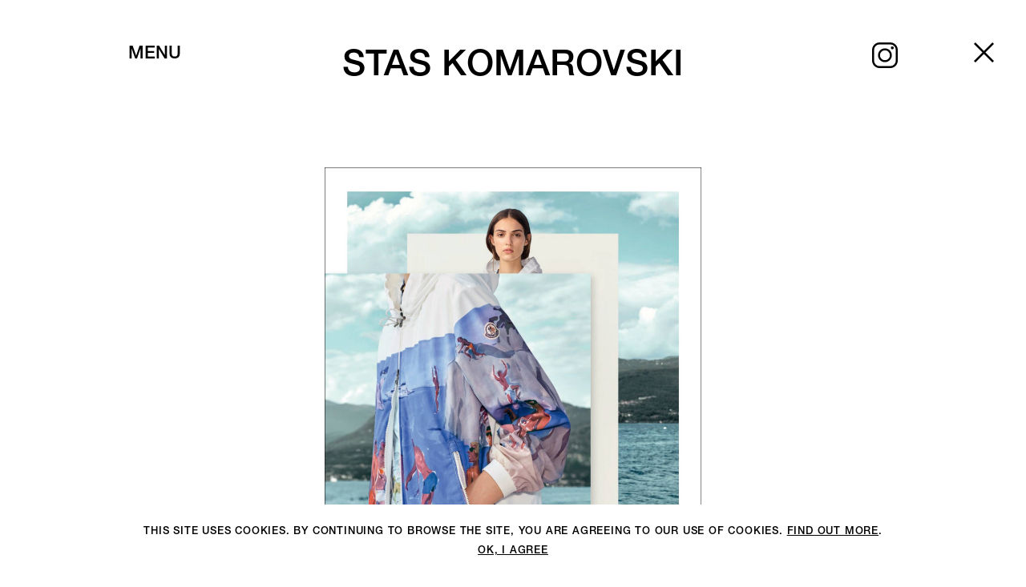

--- FILE ---
content_type: text/html; charset=UTF-8
request_url: https://2dm-production.com/photographers/stas-komarovski/
body_size: 71580
content:
<!doctype html>

<html class="l-html" lang="en-US">

        
    
        
    <head>
        <title>2DM PRODUCTION  - Stas Komarovski</title>
        <meta charset="UTF-8" />
        <meta name="description" content="2DM PRODUCTION is an environmentally conscious production company with offices in Milan, London and New York.">
        <link rel="stylesheet" href="https://2dm-production.com/wp-content/themes/2dm-production/static/css/style.css?v=0.66" type="text/css" media="screen" />
        <meta http-equiv="Content-Type" content="text/html; charset=UTF-8" />
        <meta http-equiv="X-UA-Compatible" content="IE=edge">
        <meta name="viewport" content="width=device-width, initial-scale=1">

        <link rel="apple-touch-icon" sizes="57x57" href="https://2dm-production.com/wp-content/themes/2dm-production/static/img/fav/apple-icon-57x57.png">
        <link rel="apple-touch-icon" sizes="60x60" href="https://2dm-production.com/wp-content/themes/2dm-production/static/img/fav/apple-icon-60x60.png">
        <link rel="apple-touch-icon" sizes="72x72" href="https://2dm-production.com/wp-content/themes/2dm-production/static/img/fav/apple-icon-72x72.png">
        <link rel="apple-touch-icon" sizes="76x76" href="https://2dm-production.com/wp-content/themes/2dm-production/static/img/fav/apple-icon-76x76.png">
        <link rel="apple-touch-icon" sizes="114x114" href="https://2dm-production.com/wp-content/themes/2dm-production/static/img/fav/apple-icon-114x114.png">
        <link rel="apple-touch-icon" sizes="120x120" href="https://2dm-production.com/wp-content/themes/2dm-production/static/img/fav/apple-icon-120x120.png">
        <link rel="apple-touch-icon" sizes="144x144" href="https://2dm-production.com/wp-content/themes/2dm-production/static/img/fav/apple-icon-144x144.png">
        <link rel="apple-touch-icon" sizes="152x152" href="https://2dm-production.com/wp-content/themes/2dm-production/static/img/fav/apple-icon-152x152.png">
        <link rel="apple-touch-icon" sizes="180x180" href="https://2dm-production.com/wp-content/themes/2dm-production/static/img/fav/apple-icon-180x180.png">
        <link rel="icon" type="image/png" sizes="192x192"  href="https://2dm-production.com/wp-content/themes/2dm-production/static/img/fav/android-icon-192x192.png">
        <link rel="icon" type="image/png" sizes="32x32" href="https://2dm-production.com/wp-content/themes/2dm-production/static/img/fav/favicon-32x32.png">
        <link rel="icon" type="image/png" sizes="96x96" href="https://2dm-production.com/wp-content/themes/2dm-production/static/img/fav/favicon-96x96.png">
        <link rel="icon" type="image/png" sizes="16x16" href="https://2dm-production.com/wp-content/themes/2dm-production/static/img/fav/favicon-16x16.png">

        <meta property="og:title" content="2DM PRODUCTION  - Stas Komarovski"/>
        <meta property="og:image" content=""/>
        <meta property="og:site_name" content="2DM PRODUCTION"/>
        <meta property="og:description" content="2DM PRODUCTION is an environmentally conscious production company with offices in Milan, London and New York." />

        <meta name="twitter:card" content="summary_large_image" />
        <meta name="twitter:title" content="2DM PRODUCTION  - Stas Komarovski" />
        <meta name="twitter:description" content="2DM PRODUCTION is an environmentally conscious production company with offices in Milan, London and New York." />
        <meta name="twitter:image" content="" />

        <meta name="msapplication-TileColor" content="#293133">
        <meta name="theme-color" content="#293133">

        <!-- Global site tag (gtag.js) - Google Analytics -->
        <script async src="https://www.googletagmanager.com/gtag/js?id=UA-39990187-1"></script>
        <script>window.dataLayer = window.dataLayer || [];function gtag(){dataLayer.push(arguments);}gtag('js', new Date());gtag('config', /*'UA-39990187-1'*/);</script>

        <meta name='robots' content='max-image-preview:large' />
<style id='classic-theme-styles-inline-css' type='text/css'>
/*! This file is auto-generated */
.wp-block-button__link{color:#fff;background-color:#32373c;border-radius:9999px;box-shadow:none;text-decoration:none;padding:calc(.667em + 2px) calc(1.333em + 2px);font-size:1.125em}.wp-block-file__button{background:#32373c;color:#fff;text-decoration:none}
</style>
<style id='global-styles-inline-css' type='text/css'>
body{--wp--preset--color--black: #000000;--wp--preset--color--cyan-bluish-gray: #abb8c3;--wp--preset--color--white: #ffffff;--wp--preset--color--pale-pink: #f78da7;--wp--preset--color--vivid-red: #cf2e2e;--wp--preset--color--luminous-vivid-orange: #ff6900;--wp--preset--color--luminous-vivid-amber: #fcb900;--wp--preset--color--light-green-cyan: #7bdcb5;--wp--preset--color--vivid-green-cyan: #00d084;--wp--preset--color--pale-cyan-blue: #8ed1fc;--wp--preset--color--vivid-cyan-blue: #0693e3;--wp--preset--color--vivid-purple: #9b51e0;--wp--preset--gradient--vivid-cyan-blue-to-vivid-purple: linear-gradient(135deg,rgba(6,147,227,1) 0%,rgb(155,81,224) 100%);--wp--preset--gradient--light-green-cyan-to-vivid-green-cyan: linear-gradient(135deg,rgb(122,220,180) 0%,rgb(0,208,130) 100%);--wp--preset--gradient--luminous-vivid-amber-to-luminous-vivid-orange: linear-gradient(135deg,rgba(252,185,0,1) 0%,rgba(255,105,0,1) 100%);--wp--preset--gradient--luminous-vivid-orange-to-vivid-red: linear-gradient(135deg,rgba(255,105,0,1) 0%,rgb(207,46,46) 100%);--wp--preset--gradient--very-light-gray-to-cyan-bluish-gray: linear-gradient(135deg,rgb(238,238,238) 0%,rgb(169,184,195) 100%);--wp--preset--gradient--cool-to-warm-spectrum: linear-gradient(135deg,rgb(74,234,220) 0%,rgb(151,120,209) 20%,rgb(207,42,186) 40%,rgb(238,44,130) 60%,rgb(251,105,98) 80%,rgb(254,248,76) 100%);--wp--preset--gradient--blush-light-purple: linear-gradient(135deg,rgb(255,206,236) 0%,rgb(152,150,240) 100%);--wp--preset--gradient--blush-bordeaux: linear-gradient(135deg,rgb(254,205,165) 0%,rgb(254,45,45) 50%,rgb(107,0,62) 100%);--wp--preset--gradient--luminous-dusk: linear-gradient(135deg,rgb(255,203,112) 0%,rgb(199,81,192) 50%,rgb(65,88,208) 100%);--wp--preset--gradient--pale-ocean: linear-gradient(135deg,rgb(255,245,203) 0%,rgb(182,227,212) 50%,rgb(51,167,181) 100%);--wp--preset--gradient--electric-grass: linear-gradient(135deg,rgb(202,248,128) 0%,rgb(113,206,126) 100%);--wp--preset--gradient--midnight: linear-gradient(135deg,rgb(2,3,129) 0%,rgb(40,116,252) 100%);--wp--preset--font-size--small: 13px;--wp--preset--font-size--medium: 20px;--wp--preset--font-size--large: 36px;--wp--preset--font-size--x-large: 42px;--wp--preset--spacing--20: 0.44rem;--wp--preset--spacing--30: 0.67rem;--wp--preset--spacing--40: 1rem;--wp--preset--spacing--50: 1.5rem;--wp--preset--spacing--60: 2.25rem;--wp--preset--spacing--70: 3.38rem;--wp--preset--spacing--80: 5.06rem;--wp--preset--shadow--natural: 6px 6px 9px rgba(0, 0, 0, 0.2);--wp--preset--shadow--deep: 12px 12px 50px rgba(0, 0, 0, 0.4);--wp--preset--shadow--sharp: 6px 6px 0px rgba(0, 0, 0, 0.2);--wp--preset--shadow--outlined: 6px 6px 0px -3px rgba(255, 255, 255, 1), 6px 6px rgba(0, 0, 0, 1);--wp--preset--shadow--crisp: 6px 6px 0px rgba(0, 0, 0, 1);}:where(.is-layout-flex){gap: 0.5em;}:where(.is-layout-grid){gap: 0.5em;}body .is-layout-flow > .alignleft{float: left;margin-inline-start: 0;margin-inline-end: 2em;}body .is-layout-flow > .alignright{float: right;margin-inline-start: 2em;margin-inline-end: 0;}body .is-layout-flow > .aligncenter{margin-left: auto !important;margin-right: auto !important;}body .is-layout-constrained > .alignleft{float: left;margin-inline-start: 0;margin-inline-end: 2em;}body .is-layout-constrained > .alignright{float: right;margin-inline-start: 2em;margin-inline-end: 0;}body .is-layout-constrained > .aligncenter{margin-left: auto !important;margin-right: auto !important;}body .is-layout-constrained > :where(:not(.alignleft):not(.alignright):not(.alignfull)){max-width: var(--wp--style--global--content-size);margin-left: auto !important;margin-right: auto !important;}body .is-layout-constrained > .alignwide{max-width: var(--wp--style--global--wide-size);}body .is-layout-flex{display: flex;}body .is-layout-flex{flex-wrap: wrap;align-items: center;}body .is-layout-flex > *{margin: 0;}body .is-layout-grid{display: grid;}body .is-layout-grid > *{margin: 0;}:where(.wp-block-columns.is-layout-flex){gap: 2em;}:where(.wp-block-columns.is-layout-grid){gap: 2em;}:where(.wp-block-post-template.is-layout-flex){gap: 1.25em;}:where(.wp-block-post-template.is-layout-grid){gap: 1.25em;}.has-black-color{color: var(--wp--preset--color--black) !important;}.has-cyan-bluish-gray-color{color: var(--wp--preset--color--cyan-bluish-gray) !important;}.has-white-color{color: var(--wp--preset--color--white) !important;}.has-pale-pink-color{color: var(--wp--preset--color--pale-pink) !important;}.has-vivid-red-color{color: var(--wp--preset--color--vivid-red) !important;}.has-luminous-vivid-orange-color{color: var(--wp--preset--color--luminous-vivid-orange) !important;}.has-luminous-vivid-amber-color{color: var(--wp--preset--color--luminous-vivid-amber) !important;}.has-light-green-cyan-color{color: var(--wp--preset--color--light-green-cyan) !important;}.has-vivid-green-cyan-color{color: var(--wp--preset--color--vivid-green-cyan) !important;}.has-pale-cyan-blue-color{color: var(--wp--preset--color--pale-cyan-blue) !important;}.has-vivid-cyan-blue-color{color: var(--wp--preset--color--vivid-cyan-blue) !important;}.has-vivid-purple-color{color: var(--wp--preset--color--vivid-purple) !important;}.has-black-background-color{background-color: var(--wp--preset--color--black) !important;}.has-cyan-bluish-gray-background-color{background-color: var(--wp--preset--color--cyan-bluish-gray) !important;}.has-white-background-color{background-color: var(--wp--preset--color--white) !important;}.has-pale-pink-background-color{background-color: var(--wp--preset--color--pale-pink) !important;}.has-vivid-red-background-color{background-color: var(--wp--preset--color--vivid-red) !important;}.has-luminous-vivid-orange-background-color{background-color: var(--wp--preset--color--luminous-vivid-orange) !important;}.has-luminous-vivid-amber-background-color{background-color: var(--wp--preset--color--luminous-vivid-amber) !important;}.has-light-green-cyan-background-color{background-color: var(--wp--preset--color--light-green-cyan) !important;}.has-vivid-green-cyan-background-color{background-color: var(--wp--preset--color--vivid-green-cyan) !important;}.has-pale-cyan-blue-background-color{background-color: var(--wp--preset--color--pale-cyan-blue) !important;}.has-vivid-cyan-blue-background-color{background-color: var(--wp--preset--color--vivid-cyan-blue) !important;}.has-vivid-purple-background-color{background-color: var(--wp--preset--color--vivid-purple) !important;}.has-black-border-color{border-color: var(--wp--preset--color--black) !important;}.has-cyan-bluish-gray-border-color{border-color: var(--wp--preset--color--cyan-bluish-gray) !important;}.has-white-border-color{border-color: var(--wp--preset--color--white) !important;}.has-pale-pink-border-color{border-color: var(--wp--preset--color--pale-pink) !important;}.has-vivid-red-border-color{border-color: var(--wp--preset--color--vivid-red) !important;}.has-luminous-vivid-orange-border-color{border-color: var(--wp--preset--color--luminous-vivid-orange) !important;}.has-luminous-vivid-amber-border-color{border-color: var(--wp--preset--color--luminous-vivid-amber) !important;}.has-light-green-cyan-border-color{border-color: var(--wp--preset--color--light-green-cyan) !important;}.has-vivid-green-cyan-border-color{border-color: var(--wp--preset--color--vivid-green-cyan) !important;}.has-pale-cyan-blue-border-color{border-color: var(--wp--preset--color--pale-cyan-blue) !important;}.has-vivid-cyan-blue-border-color{border-color: var(--wp--preset--color--vivid-cyan-blue) !important;}.has-vivid-purple-border-color{border-color: var(--wp--preset--color--vivid-purple) !important;}.has-vivid-cyan-blue-to-vivid-purple-gradient-background{background: var(--wp--preset--gradient--vivid-cyan-blue-to-vivid-purple) !important;}.has-light-green-cyan-to-vivid-green-cyan-gradient-background{background: var(--wp--preset--gradient--light-green-cyan-to-vivid-green-cyan) !important;}.has-luminous-vivid-amber-to-luminous-vivid-orange-gradient-background{background: var(--wp--preset--gradient--luminous-vivid-amber-to-luminous-vivid-orange) !important;}.has-luminous-vivid-orange-to-vivid-red-gradient-background{background: var(--wp--preset--gradient--luminous-vivid-orange-to-vivid-red) !important;}.has-very-light-gray-to-cyan-bluish-gray-gradient-background{background: var(--wp--preset--gradient--very-light-gray-to-cyan-bluish-gray) !important;}.has-cool-to-warm-spectrum-gradient-background{background: var(--wp--preset--gradient--cool-to-warm-spectrum) !important;}.has-blush-light-purple-gradient-background{background: var(--wp--preset--gradient--blush-light-purple) !important;}.has-blush-bordeaux-gradient-background{background: var(--wp--preset--gradient--blush-bordeaux) !important;}.has-luminous-dusk-gradient-background{background: var(--wp--preset--gradient--luminous-dusk) !important;}.has-pale-ocean-gradient-background{background: var(--wp--preset--gradient--pale-ocean) !important;}.has-electric-grass-gradient-background{background: var(--wp--preset--gradient--electric-grass) !important;}.has-midnight-gradient-background{background: var(--wp--preset--gradient--midnight) !important;}.has-small-font-size{font-size: var(--wp--preset--font-size--small) !important;}.has-medium-font-size{font-size: var(--wp--preset--font-size--medium) !important;}.has-large-font-size{font-size: var(--wp--preset--font-size--large) !important;}.has-x-large-font-size{font-size: var(--wp--preset--font-size--x-large) !important;}
.wp-block-navigation a:where(:not(.wp-element-button)){color: inherit;}
:where(.wp-block-post-template.is-layout-flex){gap: 1.25em;}:where(.wp-block-post-template.is-layout-grid){gap: 1.25em;}
:where(.wp-block-columns.is-layout-flex){gap: 2em;}:where(.wp-block-columns.is-layout-grid){gap: 2em;}
.wp-block-pullquote{font-size: 1.5em;line-height: 1.6;}
</style>


        <link rel="dns-prefetch preconnect" href="https://player.vimeo.com">
        <link rel="dns-prefetch preconnect" href="https://dam.w-t.media">
        <link rel="dns-prefetch preconnect" href="https://download-video.akamaized.net">
        <link rel="dns-prefetch preconnect" href="https://d2csxpduxe849s.cloudfront.net">
    </head>
    <body class="-theme-blue">

        <div id="barba-wrapper">
            
    <div class="barba-container" data-namespace="2dm-production">

        <div class="m-back-btn"><svg width="25" height="25" xmlns="http://www.w3.org/2000/svg"><path d="M23.045 0L12.5 10.545 1.955 0 0 1.955 10.545 12.5 0 23.044 1.955 25 12.5 14.455 23.045 25 25 23.044 14.455 12.5 25 1.955z"/></svg></div>

                                    
         <header class="m-header m-header--listing ">
    <div class="m-wrapper ">
        <div class="m-header__btn">
            <span><svg width="25" height="25" xmlns="http://www.w3.org/2000/svg"><path d="M23.045 0L12.5 10.545 1.955 0 0 1.955 10.545 12.5 0 23.044 1.955 25 12.5 14.455 23.045 25 25 23.044 14.455 12.5 25 1.955z"/></svg></span>
            <span>MENU</span>
        </div>
        <div class="m-header__inner">
            <ul class="m-header__menu">
                                    <li
                        class=""
                                            >
                            <a  href="/">Home</a>
                    </li>
                                    <li
                        class=""
                         js-megamenu=""                     >
                            <a class="no-barba" href="#">Index</a>
                    </li>
                                    <li
                        class=""
                         js-modal="contact"                     >
                            <a class="no-barba" href="#">Contact</a>
                    </li>
                                                    <li
                        class="" js-modal="waste-less">
                        <a  href="">Waste-Less</a>
                    </li>
                            </ul>
                            <ul class="m-header__social">
                                            <li>
                            <a target="_blank" href="https://www.instagram.com/2dmproduction/">Instagram</a>
                        </li>
                                    </ul>
                    </div>
                    <div class="m-header__social-icon">
                <a href="https://www.instagram.com/2dmproduction" target="_blank">
                    <svg xmlns="http://www.w3.org/2000/svg" viewBox="0 0 26 26"><path d="M7.547 0C3.39 0 0 3.39 0 7.547v10.906C0 22.61 3.39 26 7.547 26h10.906C22.61 26 26 22.61 26 18.453V7.547C26 3.39 22.61 0 18.453 0zm0 2h10.906A5.53 5.53 0 0124 7.547v10.906A5.53 5.53 0 0118.453 24H7.547A5.53 5.53 0 012 18.453V7.547A5.53 5.53 0 017.547 2zM20.5 4a1.5 1.5 0 100 3 1.5 1.5 0 000-3zM13 6c-3.855 0-7 3.145-7 7s3.145 7 7 7 7-3.145 7-7-3.145-7-7-7zm0 2c2.773 0 5 2.227 5 5s-2.227 5-5 5-5-2.227-5-5 2.227-5 5-5z"/></svg>
                </a>
            </div>
            </div>
</header>


                                                                                                                                        
            
            
            
                        
                        
                                                                                                                                                    
            
            
                    
        <div class="m-listing ">
            <div class="m-listing__title">
            <h1>Stas Komarovski</h1>
        </div>
                <div class="m-listing__item  m-listing__item--padding-3  -active"
        data-type="still">
            	<a class="m-card" href="https://2dm-production.com/project/moncler-spring-summer-2017/">
	
		
		

		<div class="m-card__wrapper " style="padding-bottom:130.57768924303%;">
			<div class="m-card__image">
				<img class="lazy" src="[data-uri]" data-src="https://d3cy9zhslanhfa.cloudfront.net/media/6D82594D-E532-4FB0-97F1BA88EC09AC6C/9EFA9F62-4503-43F5-AD5A2A7FF39995EF/42DC51B4-761D-4AC7-878C3D2A6EFD3ADF/LORES_70-2DM_PROD_MONCLER_LKBK_03-moncler-women-ss-17-41 copy.jpg" alt="MONCLER S/S 2017">
			</div>
		</div>

					<div class="m-card__text">
				<div>
					<h2 class="m-card__title">MONCLER S/S 2017</h2>
									</div>
			</div>
		
		
				</a>
        </div>
    </div>


    </div>

        </div>

        <footer class="m-footer">
    <div class="m-footer__wrapper">
        &copy;2DM PRODUCTION. All Rights Reserved. P.iva 07312050969
    </div>
</footer>

        <div class="m-cookies">
    <div class="m-wrapper">
        <p>THIS SITE USES COOKIES. BY CONTINUING TO BROWSE THE SITE, YOU ARE AGREEING TO OUR USE OF COOKIES. <a href="/privacy-policy">FIND OUT MORE</a>.
        </p>
        <span class="m-cookies__ok">OK, I AGREE</span>
    </div>
</div>

        
                                                                                                                                                                                                                                                                                                                                                                                                                                                                                                                                                                                                                                                                                                                                                                                                                                                                                                                                                                                                                                                                                                                                                                                                                                                                                                                                                                                                                                                                                                                                                                                                                                                                                                                                                                                                                                                                                                                                                                                                                                                                                                                                                                                                                                                                                                                                                                                                                                                                                                                                                                                                                                                                                                                                                                                                                                                                                                                                                                                                                                                                                                                                                                                                                                                                                                                                                                                                                                                                                                                                                                                                                                                                                                                                                                                                                                                                                                                                                                                                                                                                                                                                                                                                                                                                                                                                                                                                                                                                                                                                                                                                                                                                                                                                                                                                                                                                                                                                                                                                                                                                                                                                                                                                                                                                                                                                                                                                                                                                                                                                                                                                                                                                                                                                                                                                                                                                                                                                                                                                                                                                                                                                                                                                                                                                                                                            
<div class="m-index" id="modal-menu">
    <span class="m-close m-close--light" >
    <svg width="25" height="25" xmlns="http://www.w3.org/2000/svg"><path d="M23.045 0L12.5 10.545 1.955 0 0 1.955 10.545 12.5 0 23.044 1.955 25 12.5 14.455 23.045 25 25 23.044 14.455 12.5 25 1.955z"/></svg>
</span>
    <div class="m-index__wrapper">
        <div class="m-index__inner">
            <div class="m-index__parents">
                <ul>
                                            <li class="-active"><span>photographers</span></li>
                                            <li ><span>clients</span></li>
                                            <li ><span>directors</span></li>
                                            <li ><span>locations</span></li>
                                    </ul>
            </div>
            <div class="m-index__children">
                                    <strong class="m-index__title">photographers</strong>
                    <ul class="-active">
                                                    <li><span><a href="https://2dm-production.com/photographers/adrianna-glaviano/">Adrianna Glaviano</a></span></li>
                                                    <li><span><a href="https://2dm-production.com/photographers/alessandro-furchino-capria/">Alessandro Furchino Capria</a></span></li>
                                                    <li><span><a href="https://2dm-production.com/photographers/alex-franco/">Alex Franco</a></span></li>
                                                    <li><span><a href="https://2dm-production.com/photographers/alvaro-perena/">Alvaro Pereña</a></span></li>
                                                    <li><span><a href="https://2dm-production.com/photographers/arthur-bertrand/">ARTHUR BERTRAND</a></span></li>
                                                    <li><span><a href="https://2dm-production.com/photographers/boe-marion/">Boe Marion</a></span></li>
                                                    <li><span><a href="https://2dm-production.com/photographers/bruna-kazinoti/">Bruna Kazinoti</a></span></li>
                                                    <li><span><a href="https://2dm-production.com/photographers/charlotte-hadden/">Charlotte Hadden</a></span></li>
                                                    <li><span><a href="https://2dm-production.com/photographers/clement-pascal/">Clément Pascal</a></span></li>
                                                    <li><span><a href="https://2dm-production.com/photographers/connor-langford/">Connor langford</a></span></li>
                                                    <li><span><a href="https://2dm-production.com/photographers/dan-beleiu/">Dan Beleiu</a></span></li>
                                                    <li><span><a href="https://2dm-production.com/photographers/filippo-maffei/">Filippo Maffei</a></span></li>
                                                    <li><span><a href="https://2dm-production.com/photographers/greg-harris/">GREG HARRIS</a></span></li>
                                                    <li><span><a href="https://2dm-production.com/photographers/ina-lekiewicz/">Ina Lekiewicz</a></span></li>
                                                    <li><span><a href="https://2dm-production.com/photographers/james-robjant/">James Robjant</a></span></li>
                                                    <li><span><a href="https://2dm-production.com/photographers/jens-ingvarsson/">Jens Ingvarsson</a></span></li>
                                                    <li><span><a href="https://2dm-production.com/photographers/johnny-dufort/">JOHNNY DUFORT</a></span></li>
                                                    <li><span><a href="https://2dm-production.com/photographers/johnson-lui/">Johnson Lui</a></span></li>
                                                    <li><span><a href="https://2dm-production.com/photographers/kent-andreasen/">Kent Andreasen</a></span></li>
                                                    <li><span><a href="https://2dm-production.com/photographers/lee-wei-swee/">Lee Wei Swee</a></span></li>
                                                    <li><span><a href="https://2dm-production.com/photographers/liberto-fillo/">Liberto Fillo</a></span></li>
                                                    <li><span><a href="https://2dm-production.com/photographers/luca-campri/">Luca Campri</a></span></li>
                                                    <li><span><a href="https://2dm-production.com/photographers/lukasz-pukowiec/">Lukasz Pukowiec</a></span></li>
                                                    <li><span><a href="https://2dm-production.com/photographers/markn/">Markn</a></span></li>
                                                    <li><span><a href="https://2dm-production.com/photographers/matteo-montanari/">Matteo Montanari</a></span></li>
                                                    <li><span><a href="https://2dm-production.com/photographers/nicolas-ruivo/">Nicolas Ruivo</a></span></li>
                                                    <li><span><a href="https://2dm-production.com/photographers/philip-gay/">Philip Gay</a></span></li>
                                                    <li><span><a href="https://2dm-production.com/photographers/raffaele-cariou/">Raffaele Cariou</a></span></li>
                                                    <li><span><a href="https://2dm-production.com/photographers/ryan-brabazon/">Ryan Brabazon</a></span></li>
                                                    <li><span><a href="https://2dm-production.com/photographers/santi-de-hita/">Santi de Hita</a></span></li>
                                                    <li><span><a href="https://2dm-production.com/photographers/seb-zanella/">Seb Zanella</a></span></li>
                                                    <li><span><a href="https://2dm-production.com/photographers/skye-parrott/">Skye Parrott</a></span></li>
                                                    <li><span><a href="https://2dm-production.com/photographers/stas-komarovski/">Stas Komarovski</a></span></li>
                                                    <li><span><a href="https://2dm-production.com/photographers/thomas-cooksey/">Thomas Cooksey</a></span></li>
                                                    <li><span><a href="https://2dm-production.com/photographers/toby-coulson/">Toby Coulson</a></span></li>
                                                    <li><span><a href="https://2dm-production.com/photographers/tung-walsh/">Tung Walsh</a></span></li>
                                                    <li><span><a href="https://2dm-production.com/photographers/valentin-hennequin/">Valentin Hennequin</a></span></li>
                                            </ul>
                                    <strong class="m-index__title">clients</strong>
                    <ul >
                                                    <li><span><a href="https://2dm-production.com/clients/other-stories/">&amp; Other Stories</a></span></li>
                                                    <li><span><a href="https://2dm-production.com/clients/10-men/">10 Men</a></span></li>
                                                    <li><span><a href="https://2dm-production.com/clients/ader-error/">Ader Error</a></span></li>
                                                    <li><span><a href="https://2dm-production.com/clients/adidas/">Adidas</a></span></li>
                                                    <li><span><a href="https://2dm-production.com/clients/ahlens/">Ahlens</a></span></li>
                                                    <li><span><a href="https://2dm-production.com/clients/andrea-pompilio/">Andrea Pompilio</a></span></li>
                                                    <li><span><a href="https://2dm-production.com/clients/anthropologie/">Anthropologie</a></span></li>
                                                    <li><span><a href="https://2dm-production.com/clients/arena-homme/">Arena Homme +</a></span></li>
                                                    <li><span><a href="https://2dm-production.com/clients/baku-magazine/">Baku magazine</a></span></li>
                                                    <li><span><a href="https://2dm-production.com/clients/bergdorf-goodman/">Bergdorf Goodman</a></span></li>
                                                    <li><span><a href="https://2dm-production.com/clients/boglioli/">Boglioli</a></span></li>
                                                    <li><span><a href="https://2dm-production.com/clients/canali/">Canali</a></span></li>
                                                    <li><span><a href="https://2dm-production.com/clients/carhartt/">Carhartt</a></span></li>
                                                    <li><span><a href="https://2dm-production.com/clients/chanel/">Chanel</a></span></li>
                                                    <li><span><a href="https://2dm-production.com/clients/commons-sense/">Commons &amp; Sense</a></span></li>
                                                    <li><span><a href="https://2dm-production.com/clients/cr-fashion-book/">CR Fashion Book</a></span></li>
                                                    <li><span><a href="https://2dm-production.com/clients/dior/">Dior</a></span></li>
                                                    <li><span><a href="https://2dm-production.com/clients/document-journal/">Document Journal</a></span></li>
                                                    <li><span><a href="https://2dm-production.com/clients/dust-magazine/">Dust Magazine</a></span></li>
                                                    <li><span><a href="https://2dm-production.com/clients/elle-editions/">Elle Editions</a></span></li>
                                                    <li><span><a href="https://2dm-production.com/clients/emporio-armani/">Emporio Armani</a></span></li>
                                                    <li><span><a href="https://2dm-production.com/clients/evening-standard-magazine-uk/">Evening Standard Magazine UK</a></span></li>
                                                    <li><span><a href="https://2dm-production.com/clients/exit-magazine/">Exit Magazine</a></span></li>
                                                    <li><span><a href="https://2dm-production.com/clients/favorite-magazine/">Favorite Magazine</a></span></li>
                                                    <li><span><a href="https://2dm-production.com/clients/footlocker/">Footlocker</a></span></li>
                                                    <li><span><a href="https://2dm-production.com/clients/for-restless-sleepers/">For Restless Sleepers</a></span></li>
                                                    <li><span><a href="https://2dm-production.com/clients/forget-them/">Forget Them</a></span></li>
                                                    <li><span><a href="https://2dm-production.com/clients/free-people/">Free People</a></span></li>
                                                    <li><span><a href="https://2dm-production.com/clients/gq/">GQ</a></span></li>
                                                    <li><span><a href="https://2dm-production.com/clients/harpers-bazaar/">Harper’s Bazaar</a></span></li>
                                                    <li><span><a href="https://2dm-production.com/clients/henry-cottons/">Henry Cotton's</a></span></li>
                                                    <li><span><a href="https://2dm-production.com/clients/hogan/">Hogan</a></span></li>
                                                    <li><span><a href="https://2dm-production.com/clients/holzweiler/">Holzweiler</a></span></li>
                                                    <li><span><a href="https://2dm-production.com/clients/iblues/">iBlues</a></span></li>
                                                    <li><span><a href="https://2dm-production.com/clients/icon/">Icon</a></span></li>
                                                    <li><span><a href="https://2dm-production.com/clients/index-magazine/">Index Magazine</a></span></li>
                                                    <li><span><a href="https://2dm-production.com/clients/instyle/">Instyle</a></span></li>
                                                    <li><span><a href="https://2dm-production.com/clients/isabel-marant/">Isabel Marant</a></span></li>
                                                    <li><span><a href="https://2dm-production.com/clients/karolin-van-loon/">Karolin Van Loon</a></span></li>
                                                    <li><span><a href="https://2dm-production.com/clients/kocca/">Kocca</a></span></li>
                                                    <li><span><a href="https://2dm-production.com/clients/lofficiel-editions/">L'Officiel Editions</a></span></li>
                                                    <li><span><a href="https://2dm-production.com/clients/lofficiel-hommes-usa/">L'OFFICIEL HOMMES USA</a></span></li>
                                                    <li><span><a href="https://2dm-production.com/clients/lofficiel-italia/">L'OFFICIEL ITALIA</a></span></li>
                                                    <li><span><a href="https://2dm-production.com/clients/lofficiel-mexico/">L'OFFICIEL MEXICO</a></span></li>
                                                    <li><span><a href="https://2dm-production.com/clients/lofficiel-usa/">L'OFFICIEL USA</a></span></li>
                                                    <li><span><a href="https://2dm-production.com/clients/loptimum/">L'Optimum</a></span></li>
                                                    <li><span><a href="https://2dm-production.com/clients/liu-jo/">Liu Jo</a></span></li>
                                                    <li><span><a href="https://2dm-production.com/clients/luxottica/">Luxottica</a></span></li>
                                                    <li><span><a href="https://2dm-production.com/clients/man-about-town/">Man About Town</a></span></li>
                                                    <li><span><a href="https://2dm-production.com/clients/manifesto/">MANIFESTO</a></span></li>
                                                    <li><span><a href="https://2dm-production.com/clients/mansur-gavriel/">MANSUR GAVRIEL</a></span></li>
                                                    <li><span><a href="https://2dm-production.com/clients/marc-opolo/">Marc O'Polo</a></span></li>
                                                    <li><span><a href="https://2dm-production.com/clients/marcelo-burlon-county-of-milan/">Marcelo Burlon County of Milan</a></span></li>
                                                    <li><span><a href="https://2dm-production.com/clients/marie-claire-usa/">Marie Claire USA</a></span></li>
                                                    <li><span><a href="https://2dm-production.com/clients/max-mara/">Max Mara</a></span></li>
                                                    <li><span><a href="https://2dm-production.com/clients/mixte-magazine/">Mixte Magazine</a></span></li>
                                                    <li><span><a href="https://2dm-production.com/clients/moet-chandon/">Moët &amp; Chandon</a></span></li>
                                                    <li><span><a href="https://2dm-production.com/clients/moncler/">Moncler</a></span></li>
                                                    <li><span><a href="https://2dm-production.com/clients/moon-boot/">Moon Boot</a></span></li>
                                                    <li><span><a href="https://2dm-production.com/clients/mr-porter/">Mr Porter</a></span></li>
                                                    <li><span><a href="https://2dm-production.com/clients/muse/">MUSE</a></span></li>
                                                    <li><span><a href="https://2dm-production.com/clients/neon-magazine/">Neon Magazine</a></span></li>
                                                    <li><span><a href="https://2dm-production.com/clients/net-a-porter/">Net-a-Porter</a></span></li>
                                                    <li><span><a href="https://2dm-production.com/clients/new-york-magazine/">NEW YORK MAGAZINE</a></span></li>
                                                    <li><span><a href="https://2dm-production.com/clients/numero-berlin/">NUMÉRO BERLIN</a></span></li>
                                                    <li><span><a href="https://2dm-production.com/clients/numero-tokyo/">NUMÉRO TOKYO</a></span></li>
                                                    <li><span><a href="https://2dm-production.com/clients/office-magazine/">OFFICE MAGAZINE</a></span></li>
                                                    <li><span><a href="https://2dm-production.com/clients/on/">On</a></span></li>
                                                    <li><span><a href="https://2dm-production.com/clients/onitsuka-tiger/">ONITSUKA TIGER</a></span></li>
                                                    <li><span><a href="https://2dm-production.com/clients/pirelli/">PIRELLI</a></span></li>
                                                    <li><span><a href="https://2dm-production.com/clients/port/">PORT</a></span></li>
                                                    <li><span><a href="https://2dm-production.com/clients/porter-magazine/">Porter Magazine</a></span></li>
                                                    <li><span><a href="https://2dm-production.com/clients/puma/">Puma</a></span></li>
                                                    <li><span><a href="https://2dm-production.com/clients/roy-rogers/">Roy Roger's</a></span></li>
                                                    <li><span><a href="https://2dm-production.com/clients/s-moda/">S Moda</a></span></li>
                                                    <li><span><a href="https://2dm-production.com/clients/saks-fifth-avenue/">Saks Fifth Avenue</a></span></li>
                                                    <li><span><a href="https://2dm-production.com/clients/self-service/">Self Service</a></span></li>
                                                    <li><span><a href="https://2dm-production.com/clients/sevenbell/">Sevenbell</a></span></li>
                                                    <li><span><a href="https://2dm-production.com/clients/stylist-magazine/">STYLIST MAGAZINE</a></span></li>
                                                    <li><span><a href="https://2dm-production.com/clients/suddeutsche-zeitung/">Süddeutsche Zeitung</a></span></li>
                                                    <li><span><a href="https://2dm-production.com/clients/t-magazine/">T MAGAZINE</a></span></li>
                                                    <li><span><a href="https://2dm-production.com/clients/t-magazine-china/">T MAGAZINE CHINA</a></span></li>
                                                    <li><span><a href="https://2dm-production.com/clients/t-magazine-singapore/">T MAGAZINE SINGAPORE</a></span></li>
                                                    <li><span><a href="https://2dm-production.com/clients/telegraph-luxury/">Telegraph Luxury</a></span></li>
                                                    <li><span><a href="https://2dm-production.com/clients/telegraphs-st-magazine/">TELEGRAPH'S ST MAGAZINE</a></span></li>
                                                    <li><span><a href="https://2dm-production.com/clients/the-last-magazine/">THE LAST MAGAZINE</a></span></li>
                                                    <li><span><a href="https://2dm-production.com/clients/the-wall-street-journal/">The Wall Street Journal</a></span></li>
                                                    <li><span><a href="https://2dm-production.com/clients/three-graces/">Three Graces</a></span></li>
                                                    <li><span><a href="https://2dm-production.com/clients/timberland/">TIMBERLAND</a></span></li>
                                                    <li><span><a href="https://2dm-production.com/clients/trussardi/">Trussardi</a></span></li>
                                                    <li><span><a href="https://2dm-production.com/clients/tush-magazine/">Tush Magazine</a></span></li>
                                                    <li><span><a href="https://2dm-production.com/clients/unpolished/">UNPOLISHED</a></span></li>
                                                    <li><span><a href="https://2dm-production.com/clients/us-of-america/">US OF AMERICA</a></span></li>
                                                    <li><span><a href="https://2dm-production.com/clients/vans/">VANS</a></span></li>
                                                    <li><span><a href="https://2dm-production.com/clients/vero-moda/">Vero Moda</a></span></li>
                                                    <li><span><a href="https://2dm-production.com/clients/versace/">Versace</a></span></li>
                                                    <li><span><a href="https://2dm-production.com/clients/vogue-editions/">Vogue Editions</a></span></li>
                                                    <li><span><a href="https://2dm-production.com/clients/vogue-eyewear/">Vogue Eyewear</a></span></li>
                                                    <li><span><a href="https://2dm-production.com/clients/vogue-italia/">VOGUE ITALIA</a></span></li>
                                                    <li><span><a href="https://2dm-production.com/clients/vogue-ukraine/">VOGUE UKRAINE</a></span></li>
                                                    <li><span><a href="https://2dm-production.com/clients/w-magazine/">W MAGAZINE</a></span></li>
                                                    <li><span><a href="https://2dm-production.com/clients/wonderland/">Wonderland</a></span></li>
                                                    <li><span><a href="https://2dm-production.com/clients/yoox/">Yoox</a></span></li>
                                                    <li><span><a href="https://2dm-production.com/clients/zara-kids/">ZARA KIDS</a></span></li>
                                                    <li><span><a href="https://2dm-production.com/clients/zara-man/">ZARA MAN</a></span></li>
                                                    <li><span><a href="https://2dm-production.com/clients/zara-woman/">ZARA WOMAN</a></span></li>
                                            </ul>
                                    <strong class="m-index__title">directors</strong>
                    <ul >
                                                    <li><span><a href="https://2dm-production.com/directors/achille-mauri/">Achille Mauri</a></span></li>
                                                    <li><span><a href="https://2dm-production.com/directors/alvaro-colom/">Alvaro Colom</a></span></li>
                                                    <li><span><a href="https://2dm-production.com/directors/basil-fauchier/">Basil Fauchier</a></span></li>
                                                    <li><span><a href="https://2dm-production.com/directors/boe-marion/">Boe Marion</a></span></li>
                                                    <li><span><a href="https://2dm-production.com/directors/chehad-abdallah/">Chehad Abdallah</a></span></li>
                                                    <li><span><a href="https://2dm-production.com/directors/clement-picart/">CLEMENT PICART</a></span></li>
                                                    <li><span><a href="https://2dm-production.com/directors/daniel-darmon/">Daniel Darmon</a></span></li>
                                                    <li><span><a href="https://2dm-production.com/directors/francesco-la-porta/">Francesco La Porta</a></span></li>
                                                    <li><span><a href="https://2dm-production.com/directors/james-beattie/">James Beattie</a></span></li>
                                                    <li><span><a href="https://2dm-production.com/directors/jens-ingvarsson/">Jens Ingvarsson</a></span></li>
                                                    <li><span><a href="https://2dm-production.com/directors/jon-jenkins/">Jon Jenkins</a></span></li>
                                                    <li><span><a href="https://2dm-production.com/directors/matteo-cherubino/">Matteo Cherubino</a></span></li>
                                                    <li><span><a href="https://2dm-production.com/directors/matthew-aland/">Matthew Aland</a></span></li>
                                                    <li><span><a href="https://2dm-production.com/directors/micheal-james-fox/">MICHEAL JAMES FOX</a></span></li>
                                                    <li><span><a href="https://2dm-production.com/directors/philip-gay/">Philip Gay</a></span></li>
                                                    <li><span><a href="https://2dm-production.com/directors/pietro-coppolecchia/">Pietro Coppolecchia</a></span></li>
                                                    <li><span><a href="https://2dm-production.com/directors/pino-sartorio/">Pino Sartorio</a></span></li>
                                                    <li><span><a href="https://2dm-production.com/directors/ryan-brabazon/">Ryan Brabazon</a></span></li>
                                                    <li><span><a href="https://2dm-production.com/directors/thomas-lachambre/">Thomas Lachambre</a></span></li>
                                                    <li><span><a href="https://2dm-production.com/directors/tommaso-ottomano/">Tommaso Ottomano</a></span></li>
                                                    <li><span><a href="https://2dm-production.com/directors/tung-walsh/">Tung Walsh</a></span></li>
                                            </ul>
                                    <strong class="m-index__title">locations</strong>
                    <ul >
                                                    <li><span><a href="https://2dm-production.com/locations/alicante/">Alicante</a></span></li>
                                                    <li><span><a href="https://2dm-production.com/locations/alps/">Alps</a></span></li>
                                                    <li><span><a href="https://2dm-production.com/locations/amsterdam/">Amsterdam</a></span></li>
                                                    <li><span><a href="https://2dm-production.com/locations/arles/">Arles</a></span></li>
                                                    <li><span><a href="https://2dm-production.com/locations/athens/">Athens</a></span></li>
                                                    <li><span><a href="https://2dm-production.com/locations/barcelona/">Barcelona</a></span></li>
                                                    <li><span><a href="https://2dm-production.com/locations/berlin/">Berlin</a></span></li>
                                                    <li><span><a href="https://2dm-production.com/locations/bordighera/">Bordighera</a></span></li>
                                                    <li><span><a href="https://2dm-production.com/locations/cape-town/">Cape Town</a></span></li>
                                                    <li><span><a href="https://2dm-production.com/locations/civitanova-marche/">Civitanova Marche</a></span></li>
                                                    <li><span><a href="https://2dm-production.com/locations/harriman/">Harriman</a></span></li>
                                                    <li><span><a href="https://2dm-production.com/locations/ischia/">ISCHIA</a></span></li>
                                                    <li><span><a href="https://2dm-production.com/locations/kuhlungsborn/">Kühlungsborn</a></span></li>
                                                    <li><span><a href="https://2dm-production.com/locations/lanzarote/">Lanzarote</a></span></li>
                                                    <li><span><a href="https://2dm-production.com/locations/laveno/">Laveno</a></span></li>
                                                    <li><span><a href="https://2dm-production.com/locations/liguria/">Liguria</a></span></li>
                                                    <li><span><a href="https://2dm-production.com/locations/lisbon/">Lisbon</a></span></li>
                                                    <li><span><a href="https://2dm-production.com/locations/london/">London</a></span></li>
                                                    <li><span><a href="https://2dm-production.com/locations/los-angeles/">Los Angeles</a></span></li>
                                                    <li><span><a href="https://2dm-production.com/locations/macerata/">Macerata</a></span></li>
                                                    <li><span><a href="https://2dm-production.com/locations/malaga/">Málaga</a></span></li>
                                                    <li><span><a href="https://2dm-production.com/locations/malibu/">Malibu</a></span></li>
                                                    <li><span><a href="https://2dm-production.com/locations/miami/">Miami</a></span></li>
                                                    <li><span><a href="https://2dm-production.com/locations/milan/">Milan</a></span></li>
                                                    <li><span><a href="https://2dm-production.com/locations/montauk/">Montauk</a></span></li>
                                                    <li><span><a href="https://2dm-production.com/locations/mumbai/">Mumbai</a></span></li>
                                                    <li><span><a href="https://2dm-production.com/locations/new-york/">New York</a></span></li>
                                                    <li><span><a href="https://2dm-production.com/locations/nice/">Nice</a></span></li>
                                                    <li><span><a href="https://2dm-production.com/locations/paris/">Paris</a></span></li>
                                                    <li><span><a href="https://2dm-production.com/locations/phoenicia/">Phoenicia</a></span></li>
                                                    <li><span><a href="https://2dm-production.com/locations/positano/">Positano</a></span></li>
                                                    <li><span><a href="https://2dm-production.com/locations/puglia/">Puglia</a></span></li>
                                                    <li><span><a href="https://2dm-production.com/locations/rio-de-janeiro/">Rio de Janeiro</a></span></li>
                                                    <li><span><a href="https://2dm-production.com/locations/rome/">Rome</a></span></li>
                                                    <li><span><a href="https://2dm-production.com/locations/san-francisco/">San Francisco</a></span></li>
                                                    <li><span><a href="https://2dm-production.com/locations/sao-paulo/">São Paulo</a></span></li>
                                                    <li><span><a href="https://2dm-production.com/locations/sardinia/">Sardinia</a></span></li>
                                                    <li><span><a href="https://2dm-production.com/locations/scotland/">Scotland</a></span></li>
                                                    <li><span><a href="https://2dm-production.com/locations/sicily/">Sicily</a></span></li>
                                                    <li><span><a href="https://2dm-production.com/locations/sondrio/">Sondrio</a></span></li>
                                                    <li><span><a href="https://2dm-production.com/locations/stevenage/">Stevenage</a></span></li>
                                                    <li><span><a href="https://2dm-production.com/locations/stockholm/">Stockholm</a></span></li>
                                                    <li><span><a href="https://2dm-production.com/locations/sydney/">Sydney</a></span></li>
                                                    <li><span><a href="https://2dm-production.com/locations/tannersville/">Tannersville</a></span></li>
                                                    <li><span><a href="https://2dm-production.com/locations/theoule-sur-mer/">Théoule-sur-Mer</a></span></li>
                                                    <li><span><a href="https://2dm-production.com/locations/torino/">Torino</a></span></li>
                                                    <li><span><a href="https://2dm-production.com/locations/toronto/">Toronto</a></span></li>
                                                    <li><span><a href="https://2dm-production.com/locations/tuscany/">Tuscany</a></span></li>
                                                    <li><span><a href="https://2dm-production.com/locations/venice/">Venice</a></span></li>
                                                    <li><span><a href="https://2dm-production.com/locations/walvis-bay/">Walvis Bay</a></span></li>
                                                    <li><span><a href="https://2dm-production.com/locations/weymouth/">Weymouth</a></span></li>
                                                    <li><span><a href="https://2dm-production.com/locations/windhoek/">Windhoek</a></span></li>
                                                    <li><span><a href="https://2dm-production.com/locations/windsor/">Windsor</a></span></li>
                                            </ul>
                            </div>
        </div>
    </div>
</div>


                            <div class="m-modal m-contact" id="modal-contact">
    <div class="m-modal__inner">
        <span class="m-close m-close--light" >
    <svg width="25" height="25" xmlns="http://www.w3.org/2000/svg"><path d="M23.045 0L12.5 10.545 1.955 0 0 1.955 10.545 12.5 0 23.044 1.955 25 12.5 14.455 23.045 25 25 23.044 14.455 12.5 25 1.955z"/></svg>
</span>
        <div class="m-modal__wrapper">
            <div class="m-contact__top">
                                    <div class="m-contact__text">We are an environmentally conscious production company with offices in Milan, London, New York and Los Angeles<br />
<br />
We offer full-service creative production for film, editorial and advertising photo shoots.<br />
<br />
<br />
</div>
                                                    <ul class="m-contact__links">
                                                    <li><a href="https://www.instagram.com/2dmproduction" target="_blank">instagram</a></li>
                                                    <li><a href="#privacy" >privacy</a></li>
                                            </ul>
                            </div>
            <div class="m-contact__inner">
                                    <div class="m-contact__office">Via Morimondo 26, # 16C<br />
20143, Milan<br />
Italy<br />
<br />
T. +39 320 7698899<br />
</div>
                                    <div class="m-contact__office">195 Chrystie St<br />
New York, NY 10002<br />
United States<br />
<br />
T. +1 646 552 6864<br />
<br />
</div>
                                    <div class="m-contact__office">17 Amhurst Terrace, Lower Clapton <br />
London E8 2BT, <br />
United Kingdom<br />
<br />
T. +44 749 642 6562</div>
                                    <div class="m-contact__office"><br />
</div>
                                    <div class="m-contact__office"></div>
                            </div>
                            <div class="m-contact__email">
                    <a href="mailto:office@2dm-production.com">office@2dm-production.com</a>
                </div>
                        <div class="m-contact__logo">
                <div class="m-logo">
    <div class="m-logo__wrapper">
        <svg xmlns="http://www.w3.org/2000/svg" viewBox="0 0 2016 138"><path d="M57.1 92.6c15.6-5.5 42.7-12.8 53.2-25.2 5.9-6.8 8.9-15 8.6-24C119 11.9 85 5.5 60.2 5.5c-16.2 0-38.8 3-48.8 17.2-5 7.4-7.1 16.4-7.8 25.3h31.5c.7-14.7 11.6-19.3 24.8-19.3 10.7 0 25.7 1.5 25.7 15.6 0 4.8-2.1 8.6-5.7 11.8-3.9 3.6-21.8 9.7-27.6 11.8-6.5 2.5-13.2 4.7-19.4 7.9C9.3 87.6 0 104.5 0 130.5h116.3v-24H35.1c5.3-8.3 13.4-11 22-13.9zM236.6 8.9c-9.1-2.9-18.5-3.4-28-3.4H141v125h63.8c9.6 0 19.4-.1 28.8-2.6 28-7.3 42.4-32.6 42.4-60.8 0-26.8-12.8-50.1-39.4-58.2zm-11 96.9c-6.3 2.5-13.1 2.6-19.7 2.6h-34.1V27.6h35.7c5.6 0 11.9.2 17.2 2 16.1 5.3 20.6 21.7 20.6 37.2-.1 15.4-4 32.8-19.7 39zM390.2 83.5c-2.2 5.6-4.4 11.3-5.8 17.1-1.7-6.5-3.8-12.5-6.3-18.6L346 5.5h-45v125h29.6l-.4-88c0-3.7-.4-7.4-.9-11.2 1 3.8 2.2 7.6 3.8 11.3l37 87.9h28.3l37.1-89.6c1.2-3.2 2.5-6.3 3.6-9.6-.5 3.8-.9 7.8-.9 11.7l-.5 87.5H467V5.5h-44.5l-32.3 78zM646.5 3.5H569v129h30.2V83.9h42.7c16 0 31.5-.6 42-15.4 5-7.1 7-15.9 7.1-24.6 0-6.4-1.1-13.3-3.5-19.1-7.7-18.1-23.9-21.3-41-21.3zm-9.7 57.7h-37.7V25.7h43.5c11.5 0 17.6 6.2 17.5 18.3.1 15.9-11.3 17.2-23.3 17.2zM838.7 59.7c2.5-5.2 3.7-11.9 3.7-17.7 0-7.4-1.7-14.9-5.7-21.3-9.2-14.4-23.2-17.2-38.9-17.2H709v129h31.6V80.6h36.2l33.7 51.9v-.1H848l-38.5-53.9c12.9-2.4 23.1-6.1 29.2-18.8zm-45.8-2.1h-52.4V26.1h52.4c10.5 0 17.3 4.8 17.3 16.2 0 10.9-7.4 15.3-17.3 15.3zM932.6.5C890.2.5 855 22 855 68.5c0 43.9 32.6 68 73.9 68 44.5 0 81.1-19.5 81.1-69.2C1010 20.8 974.6.5 932.6.5zm-.2 113c-27.2 0-44.9-17-44.9-44.9 0-26.2 19.5-45.2 45.5-45.2 26.1 0 44.7 19 44.6 45.4 0 27.4-18.4 44.7-45.2 44.7zM1130.1 7c-9.3-3-18.9-3.5-28.4-3.5H1033v129h64.6c9.8 0 19.7-.3 29.3-2.8 28.3-7.4 43.1-33.6 43.1-62.6 0-27.8-13-51.6-39.9-60.1zm-11.2 99.8c-6.4 2.7-13.4 2.8-20.1 2.8h-34.6V26.2h36.1c5.6 0 12.1.3 17.4 2 16.3 5.6 21 22.6 21 38.2.1 16-3.9 33.9-19.8 40.4zM1297.3 85.1c0 20.3-18.8 26-36 26-11.9 0-26.8-2.2-33.7-13-3.2-5.3-4-11.6-4-17.6v-74H1192v73.1c0 8.1.2 16.5 3.1 24.4 9.4 25.5 41.5 32.6 65.9 32.6 23.5 0 54.7-7.1 64.4-31.1 3.2-8.1 3.4-17.1 3.6-25.8V6.5h-31.7v78.6zM1428.8 113.9c-25.5 0-45.3-18.3-45.3-45s18.7-44.3 44.3-44.3c12 0 23.7 4 32 13 2.1 2.3 3.9 5.1 5.5 7.6l34.1-4.4c-12.1-28-42.1-40-70.2-40-42.2 0-78.1 20.6-78.1 68.1 0 46.5 32.7 68.5 75 68.5 19.8 0 39.5-4 55.3-17.3 10.6-8.9 15.7-17.1 19.5-30.6l-32.9.5c-8.3 16.7-21.1 23.9-39.2 23.9zM1506 27.1h45.6v105.4h31V27.1h45.4V3.5h-122zM1648 3.5h31v129h-31zM1776.6.5c-42.4 0-77.6 21.5-77.6 68 0 43.9 32.6 68 73.9 68 44.6 0 81.1-19.5 81.1-69.2 0-46.5-35.4-66.8-77.4-66.8zm-.1 113c-27.2 0-44.9-17-44.9-44.9 0-26.2 19.5-45.2 45.5-45.2 26.1 0 44.7 19 44.6 45.4 0 27.4-18.4 44.7-45.2 44.7zM1986 3.5v66c0 9 .4 17.7 1.2 26.6-5.6-7.1-10.9-14-16.8-20.8l-61.8-71.8H1877v129h30V61.4c0-7.3-.4-14.6-1.1-22 5.4 6.9 10.6 13.8 16.3 20.3l62.7 72.7h31.1V3.5h-30z"/></svg>
    </div>
</div>
            </div>
        </div>
    </div>
</div>




        

        
<div class="m-modal m-privacy" id="modal-privacy">
    <div class="m-modal__inner">
        <span class="m-close " >
    <svg width="25" height="25" xmlns="http://www.w3.org/2000/svg"><path d="M23.045 0L12.5 10.545 1.955 0 0 1.955 10.545 12.5 0 23.044 1.955 25 12.5 14.455 23.045 25 25 23.044 14.455 12.5 25 1.955z"/></svg>
</span>
        <div class="m-modal__wrapper">
            <div class="m-editorial__wrapper">
                <div class="m-contact__inner m-privacy__inner">
                                            <div class="m-privacy__block">
                            <h2 class="m-privacy__title"></h2>
                            <div class="m-privacy__tect"><div class="m-privacy__block">
<h3>2DM PRODUCTION RECOGNISES AND PROTECTS YOUR PRIVACY</h3>
<div></div>
</div>
<div class="m-privacy__block">
<h3>PRIVACY POLICY</h3>
<div>1. 2DM PRODUCTION [ WT MEDIA SRL ] HAVING ITS REGISTERED OFFICE IN VIA MORIMONDO N26, BUILDING #16C, 2ND FLOOR, 20143 MILANO, DREW UP THE FOLLOWING POLICY UNDER CLAUSE OF UE GDPR 2016/679 RELATING TO THE PROTECTION OF PERSONAL DATA WITH THE AIM OF SHOWING THE TERMS OF USAGE OF THE WEBSITE WWW.2DM-PRODUCTION.COM (“WEBSITE”)</div>
</div>
<div class="m-privacy__block">
<h3>PERSONAL DATA</h3>
<div>2. 2DM PRODUCTION GATHERS USERS’ PERSONAL DATA ON REGISTERING AND THROUGH THIRD PARTIES, SUCH AS DATABASES AVAILABLE ON THE MARKET. SUCH INFORMATION ARE STOCKED TO SEND USERS PERIODICAL COMMUNICATIONS ABOUT THE INITIATIVES OF THE AGENCY, EXCLUSIVE SERVICES, BLOG, INVITATIONS ETC. (NEWSLETTER), BY MEANS OF EMAIL TO THE EMAIL ACCOUNT PROVIDED BY THE USER.</div>
</div>
<div class="m-privacy__block">
<h3>TERMS AND PURPOSES</h3>
<div>2DM PRODUCTION GATHERS USERS’ DATA WITH THE AIM OF MONITORING, FURTHERING, AND KEEPING ON IMPROVING ITS SERVICES.</div>
</div>
<div class="m-privacy__block">
<h3></h3>
<div>3. 2DM PRODUCTION, DIRECTLY OR THROUGH PEOPLE IN CHARGE SPECIFIED ON THE WEBSITE, SAVES USERS’ PERSONAL DATA IN ITS SERVER HOSTED BY NOHUP SRL (REGISTERED OFFICE IN SAN GIORGIO DI NOGARO (UD), ITALY. ONLY LICENSED PEOPLE, WHO GRANT SECURITY AND PRIVACY, COULD HANDLE 2DM PRODUCTION’S DATABASE. 2DM PRODUCTION USES SECURITY MEASURES TO PREVENT LOSS OF DATA, ILLICIT USAGE, AND UNAUTHORISED ACCESSES. EACH PERSON IN CHARGE RECEIVES SPECIFIC GUIDELINES TO HANDLE DATA AND INSTRUCTIONS, WHICH SHOULD BE RESPECT NOT TO INCUR IN DISCIPLINARY MEASURES AND/OR INITIATIVES IN COURT.</div>
</div>
<div class="m-privacy__block">
<h3></h3>
<div>4. 2DM PRODUCTION EXPLOITS USERS’ DATA IN COMPLIANCE WITH USERS’ CHOICES FREELY EXERCISED THROUGH THEIR OWN INFORMED CONSENT ON REGISTERING OR LATER. 2DM PRODUCTION USES USERS’ PERSONAL DATA WITHIN THE EUROPEAN LAW REGARDING THE PROTECTION OF PERSONAL DATA – EU GDPR 2016/679 –  AND MAKES USE OF SENDING TECHNIQUES TO TRANSMIT INDIVIDUAL ADVERTISING COMMUNICATIONS.</div>
</div>
<div class="m-privacy__block">
<h3></h3>
<div>5. 2DM PRODUCTION COULD SHARE COLLECTED DATA WITH ITS COMMERCIAL PARTNERS AND/OR WITH THIRD PARTIES UPON ACCEPTANCE OF THE USERS. PERSONAL DATA MAY NOT BE SHARED EXCEPT FOR DATA THAT USERS VOLUNTARILY MAKE AVAILABLE ON THE COMMON, PUBLICLY ACCESSIBLE SECTIONS OF THE WEBSITE.</div>
</div>
<div class="m-privacy__block">
<h3>WEBSITE BROWSING AND COOKIES</h3>
<div>6. COOKIES ARE STRINGS OF CODE, WHICH ARE USED BY WEBSITES TO RECORD AUTOMATICALLY SOME USERS’ DATA IN ORDER TO MAKE WEB- BROWSING EASIER AND FACILITATE REGISTERED USERS’ RECOGNITION (E.G. NAME OF THE ACCESS PROVIDER, SOURCE, VISITED PAGES, DATE AND LAST OF VISITS, ETC.). IT BEING UNDERSTOOD THAT DATA OBTAINED BY COOKIES ARE REGISTERED AS ANONYMOUS AND CAN BE USED ONLY TO ALLOW THE BEST WEBSITE BROWSING. AT ANY TIME, USERS MAY DISABLE COOKIES ON THEIR BROWSER (E.G. INTERNET EXPLORER, SAFARI, FIREFOX, GOOGLE CHROME), KEEPING IN MIND THAT DISABLING NETSURFING, THE WEBSITE COULD BE LESS EFFECTIVE AND SOME SECTIONS OF THE WEBSITE COULDN’T BE ACCESSIBLE ANY MORE.</div>
</div>
<div class="m-privacy__block">
<h3>CHANGES TO THE PRESENT POLICY</h3>
<div>THIS POLICY COULD BE CHANGED IN ACCORDANCE WITH NEW REGULATIONS, OR IF 2DM PRODUCTION CHANGES THE TERMS AND CONDITIONS RELATED TO THE PROCESSING OF PERSONAL DATA AND/OR THE ACCESS AND NAVIGATION OF ITS WEBSITE. ANY UPDATE OF THIS POLICY WILL BE MADE AVAILABLE ON THE WEBSITE IN THE DEDICATED SECTION.</div>
</div>
</div>
                        </div>
                                            <div class="m-privacy__block">
                            <h2 class="m-privacy__title"></h2>
                            <div class="m-privacy__tect"></div>
                        </div>
                                    </div>
            </div>
        </div>
    </div>
</div>


                    <div class="m-modal m-editorial" id="modal-waste-less">
    <div class="m-modal__inner">
        <span class="m-close m-close--light" >
    <svg width="25" height="25" xmlns="http://www.w3.org/2000/svg"><path d="M23.045 0L12.5 10.545 1.955 0 0 1.955 10.545 12.5 0 23.044 1.955 25 12.5 14.455 23.045 25 25 23.044 14.455 12.5 25 1.955z"/></svg>
</span>
        <div class="m-modal__wrapper">
            <div class="m-editorial__wrapper">
                <div class="m-contact__inner">
                    <p>We are an environmentally conscious full-service production company with a low carbon footprint impact.</p>
<p>We plan smarter productions to optimise the consumption of unsustainable and polluting materials and partnered with change-making companies, to redefine production offerings in the creative industry.</p>
<p>APPROACH:<br />
Our producers work collaboratively with leading fashion brands, photographers and directors to bring their artistic visions to life, by creating seamless production experiences while reshaping production flows and aligning them with more sustainable requirements.</p>
<p>We engage with each project uniquely and curate each experience to match the specific needs and accomplish the creative vision of the client while providing a high-end service but also aiming to adjust common production customs on photo &#038; video sets, consuming less and more consciously. </p>
<p>MISSION:<br />
Smarter productions yet compatible with the context in which we work, to optimize consumption and drastically reduce on-set-use of unsustainable or polluting materials.<br />
The purpose of this new approach in terms of services is to trigger new methods that over time will adapt the production standards to the changes that the society is requiring. </p>

                </div>
            </div>
        </div>
    </div>
</div>
        
        

        <script src="https://2dm-production.com/wp-content/themes/2dm-production/static/js/script.js?v=0.66"></script>
    </body>
</html>

--- FILE ---
content_type: text/css
request_url: https://2dm-production.com/wp-content/themes/2dm-production/static/css/style.css?v=0.66
body_size: 25256
content:
@import url("https://fast.fonts.net/lt/1.css?apiType=css&c=e1f2fe99-86d1-4bca-9257-960c1c8c147e&fontids=5664103,5664150");html,body,div,span,applet,object,iframe,h1,h2,h3,h4,h5,h6,p,blockquote,pre,a,abbr,acronym,address,big,cite,code,del,dfn,em,img,ins,kbd,q,s,samp,small,strike,strong,sub,sup,tt,var,b,u,i,center,dl,dt,dd,ol,ul,li,fieldset,form,label,legend,table,caption,tbody,tfoot,thead,tr,th,td,article,aside,canvas,details,embed,figure,figcaption,footer,header,hgroup,menu,nav,output,ruby,section,summary,time,mark,audio,video{margin:0;padding:0;border:0;font-size:100%;font:inherit;vertical-align:baseline}article,aside,details,figcaption,figure,footer,header,hgroup,menu,nav,section{display:block}body{line-height:1}ol,ul{list-style:none}blockquote,q{quotes:none}blockquote:before,blockquote:after,q:before,q:after{content:"";content:none}table{border-collapse:collapse;border-spacing:0}*,*:before,*:after{box-sizing:inherit;-webkit-tap-highlight-color:transparent;-webkit-text-size-adjust:none;-webkit-font-smoothing:antialiased;-moz-osx-font-smoothing:grayscale}a{text-decoration:none;color:inherit}@font-face{font-family:"Helvetica Neue LT W05 65 Medium";src:url("../fonts/5664103/5640036d-d549-4f16-b31e-87da78d9e832.eot?#iefix");src:url("../fonts/5664103/5640036d-d549-4f16-b31e-87da78d9e832.eot?#iefix") format("eot"),url("../fonts/5664103/240c57a0-fdce-440d-9ce3-85e0cb56f470.woff2") format("woff2"),url("../fonts/5664103/7802e576-2ffa-4f22-a409-534355fbea79.woff") format("woff"),url("../fonts/5664103/14d824a2-2a5c-4692-8e30-74f6e177b675.ttf") format("truetype")}@font-face{font-family:"Helvetica Neue LT W05_75 Bold";src:url("../fonts/5664150/4c21ab66-1566-4a85-b310-fbc649985f88.eot?#iefix");src:url("../fonts/5664150/4c21ab66-1566-4a85-b310-fbc649985f88.eot?#iefix") format("eot"),url("../fonts/5664150/800da3b0-675f-465f-892d-d76cecbdd5b1.woff2") format("woff2"),url("../fonts/5664150/7b415a05-784a-4a4c-8c94-67e9288312f5.woff") format("woff"),url("../fonts/5664150/f07c25ed-2d61-4e44-99ab-a0bc3ec67662.ttf") format("truetype")}@font-face{font-family:"Helvetica Neue Bold Extended";src:url("../fonts/HelveticaNeueBdEx/HelveticaNeueLTStd-BdEx.woff2") format("woff2"),url("../fonts/HelveticaNeueBdEx/HelveticaNeueLTStd-BdEx.woff") format("woff"),url("../fonts/HelveticaNeueBdEx/HelveticaNeueLTStd-BdEx.ttf") format("truetype");font-weight:normal;font-style:normal}html{font-size:10px;font-weight:100;box-sizing:border-box;background:#fff;font-family:"Helvetica Neue LT W05 65 Medium",sans-serif;line-height:1}body{overflow:scroll;overflow-x:hidden;font-size:1.6rem;line-height:1.3;height:100%}body *,body *:before,body *:after{box-sizing:inherit;user-select:none}body.-lock{overflow:hidden;position:fixed;width:100%;height:calc(100vh - var(--vh-offset, 0px))}body::-webkit-scrollbar{display:none}*::-webkit-scrollbar{display:none}.m-wrapper{padding:0 calc(0.8 / 12 * 100vw);min-width:29rem;width:100%}@media(min-width:768px){.m-wrapper{margin:0 auto;padding:0;width:calc(10 / 12 * 100vw)}}@media(min-width:1024px){.m-wrapper{width:calc(9 / 12 * 100vw)}}@media(min-width:1600px){.m-wrapper{width:calc(8 / 12 * 100vw)}}@media(min-width:1024px){.m-wrapper--large{width:calc(10 / 12 * 100vw)}}@media(min-width:1600px){.m-wrapper--large{width:calc(9 / 12 * 100vw)}}.m-back-btn{position:fixed;z-index:99;right:calc(0.8 / 12 * 100vw);top:4rem;cursor:pointer}@media(min-width:1024px){.m-back-btn{top:calc(0.5 / 12 * 100vw);right:4rem}}.m-splash{background:#000;position:fixed;top:0;left:0;width:100%;height:100%;display:flex;flex-direction:column;justify-content:center;align-items:center}.m-splash a{color:#fff;font-family:arial;position:absolute;left:50%;bottom:5vh;transform:translateX(-50%)}.m-splash__wrap{height:14rem;width:100%;transform:translateY(-8%)}@media(min-width:768px){.m-splash__wrap{height:33vh}}.m-splash__wrap:first-of-type{margin-bottom:10rem;margin-bottom:10vh}.m-splash__logo{width:100%;will-change:background;height:100%}.m-splash__logo--top{background:url("../img/2dm.png");background-repeat:repeat-x;background-size:cover;animation:slide 1500s linear infinite}@media(min-width:1024px){.m-splash__logo--top{animation:slide 700s linear infinite}}.m-splash__logo--bottom{background:url("../img/soon.png");background-repeat:repeat-x;background-size:cover;animation:slideNe 1500s linear infinite}@media(min-width:1024px){.m-splash__logo--bottom{animation:slideNe 700s linear infinite}}@keyframes slide{from{background-position:0 0}to{background-position:-1000000px 0}}@keyframes slideNe{from{background-position:0 0}to{background-position:1000000px 0}}.m-header{padding-top:4rem;font-size:4rem;line-height:1.3;z-index:999;pointer-events:none;position:relative;position:sticky;top:0}@media(min-width:1024px){.m-header{padding:0;margin:0;background:0;font-size:4.5rem;line-height:1.1;position:fixed;top:calc(0.5 / 12 * 100vw);left:0;right:0;transition:opacity .4s ease}}@media(min-width:1600px){.m-header{font-size:6.5rem}}.m-header .m-wrapper{position:relative}.m-header__inner{text-transform:uppercase;display:none}.m-header__menu{margin-left:-3px}.-theme-blue .m-header li:hover{color:#0831c8}.-theme-grey .m-header li:hover{color:#9b9b9b}.-theme-black .m-header li:hover{color:#000}.-theme-white .m-header li:hover{color:#fff}.-theme-vino .m-header li:hover{color:#93494c}.-theme-violaceo .m-header li:hover{color:#91747b}.-theme-blue .m-header li.-active{color:#0831c8}.-theme-grey .m-header li.-active{color:#9b9b9b}.-theme-black .m-header li.-active{color:#000}.-theme-white .m-header li.-active{color:#fff}.-theme-vino .m-header li.-active{color:#93494c}.-theme-violaceo .m-header li.-active{color:#91747b}.m-header li.-active a{transform:translateX(40px)}.m-header li[js-clear].-active{display:none}.m-header li a{transition:transform .2s;pointer-events:auto;display:inline-block}.m-header__social{text-transform:uppercase;margin-top:2.5rem;font-size:1.7rem}@media(min-width:1024px){.m-header__social{font-size:1.4rem;margin-top:4rem}}.m-header__btn{font-size:2rem;pointer-events:auto;display:inline-block;vertical-align:top}@media(min-width:1024px){.m-header__btn{font-size:2.2rem}}.m-header__btn span{display:none;cursor:pointer}.m-header__btn span+span{margin-bottom:2rem;display:block;text-indent:-9999em;width:3rem;height:3px;background:#000;box-shadow:0 14px 0 0 #000;position:relative}.m-header__btn span+span:after{content:"";position:absolute;left:0;top:0;display:block;width:100%;height:3rem;cursor:pointer}@media(min-width:1024px){.m-header__btn span+span:after{display:none}}@media(min-width:1024px){.m-header__btn span+span{width:auto;text-indent:0;height:auto;box-shadow:none;background:0}}.m-header__social-icon{position:absolute;top:0;right:calc(0.8 / 12 * 100vw);pointer-events:auto}@media(min-width:1024px){.m-header__social-icon{top:0;right:0}}.m-header__social-icon a{display:block;width:2.8rem;height:2.8rem;cursor:pointer;transition:opacity .2s}.no-touch .m-header__social-icon a:hover{opacity:.6}@media(min-width:1024px){.m-header__social-icon a{width:3.2rem;height:3.2rem}}.m-header__social-icon a svg{display:block;width:100%;height:100%}.-menu-open .m-header{background:#fff;padding-bottom:2rem}@media(min-width:1024px){.-menu-open .m-header{padding:0;background:0}}.-menu-open .m-header .m-header__inner{display:block}.-menu-open .m-header .m-header__social-icon{display:none}.-menu-open .m-header .m-header__btn span{display:block}.-menu-open .m-header .m-header__btn span+span{display:none}@media(min-width:1024px){.m-header--hidden{opacity:0}}.m-header--listing .m-header__social-icon{display:none}@media(min-width:1024px){.m-header--listing .m-header__social-icon{display:block}}.m-index{text-transform:uppercase;position:fixed;left:0;top:0;width:100%;height:100%;z-index:999;display:none;overflow:auto}.-theme-blue .m-index{background:#0e2783}.-theme-grey .m-index{background:#cbcbcb}.-theme-black .m-index{background:#000}.-theme-white .m-index{background:#fff}.-theme-vino .m-index{background:#643335}.-theme-violaceo .m-index{background:#7b6469}.-theme-blue .m-index{color:#fff}.-theme-grey .m-index{color:#000}.-theme-black .m-index{color:#fff}.-theme-white .m-index{color:#000}.-theme-vino .m-index{color:#fff}.-theme-violaceo .m-index{color:#fff}.m-index .m-close{position:fixed}.m-index.-active{display:block}.m-index__wrapper{margin:0 auto;min-height:100%;padding:calc(1 / 12 * 100vw);padding-top:calc(3 / 12 * 100vw)}@media(min-width:1024px){.m-index__wrapper{padding:calc(1 / 12 * 100vw) 0}}.m-index__inner{height:100%}@media(min-width:1024px){.m-index__inner{display:flex;justify-content:space-between;width:100%}}.m-index__parents{display:none}@media(min-width:1024px){.m-index__parents{width:45%;font-size:5rem;line-height:1.1;display:block}}@media(min-width:1600px){.m-index__parents{font-size:6.5rem}}@media(min-width:1024px){.m-index__parents ul{position:fixed;left:calc(1 / 12 * 100vw);top:calc(1 / 12 * 100vw)}}@media(min-width:1440px){.m-index__parents ul{left:calc(2 / 12 * 100vw)}}.m-index__parents ul li{cursor:pointer}.m-index__parents ul li>span{display:inline-block;position:relative}.m-index__parents ul li>span:after{content:"";display:none;height:2px;bottom:0;right:101%;width:3rem;position:absolute;transform:translateY(-50%);pointer-events:none}.-theme-blue .m-index__parents ul li>span:after{background:#fff}.-theme-grey .m-index__parents ul li>span:after{background:#000}.-theme-black .m-index__parents ul li>span:after{background:#fff}.-theme-white .m-index__parents ul li>span:after{background:#000}.-theme-vino .m-index__parents ul li>span:after{background:#fff}.-theme-violaceo .m-index__parents ul li>span:after{background:#fff}.m-index__parents ul li:hover>span:after,.m-index__parents ul li.-active>span:after{display:block}.m-index__children{font-size:3rem}@media(min-width:1024px){.m-index__children{width:45%;line-height:1.1}}@media(min-width:1600px){.m-index__children{font-size:4.5rem}}.m-index__children ul{margin-bottom:5rem}@media(min-width:1024px){.m-index__children ul{margin-bottom:calc(100vh - calc(1 / 12 * 100vw))}}.m-index__children ul:last-child{margin-bottom:0}.m-index__children ul li{margin-bottom:calc(0.3 / 12 * 100vw);line-height:1.1}@media(min-width:1024px){.m-index__children ul li{line-height:auto;margin-bottom:0}}.m-index__children ul:last-of-type{min-height:80vh;margin-bottom:0}.m-index__title{font-size:1.4rem;display:block;margin-bottom:calc(0.5 / 12 * 100vw)}@media(min-width:1024px){.m-index__title{display:none}}.m-listing{padding-bottom:calc(0.5 / 12 * 100vw);position:relative;z-index:2}.m-listing__item{margin:0 auto;margin-top:calc(0.5 / 12 * 100vw);width:100%;display:none;padding:0 calc(0.8 / 12 * 100vw)}.m-listing__item.-active{display:block}.m-listing__item:first-child{margin-top:0}.m-listing__item:last-of-type{margin-bottom:calc(0.5 / 12 * 100vw)}@media(min-width:1024px){.m-listing__item--padding-1{max-width:calc(7 / 12 * 100vw)}}@media(min-width:1024px){.m-listing__item--padding-2{max-width:calc(6.5 / 12 * 100vw)}}@media(min-width:1024px){.m-listing__item--padding-3{max-width:calc(6 / 12 * 100vw)}}.m-listing__title{text-transform:uppercase;text-align:center;font-size:3rem;line-height:1.1;padding-top:0;padding-bottom:calc(0.5 / 12 * 100vw);position:sticky;top:9.2rem;z-index:-1}@media(min-width:1024px){.m-listing__title{top:0;font-size:4.5rem;padding-top:calc(0.5 / 12 * 100vw);padding-bottom:calc(0.5 / 12 * 100vw)}}@media(min-width:1600px){.m-listing__title{font-size:6.5rem}}.m-listing--home{background:#fff;padding-top:calc(1.5 / 12 * 100vw);position:relative}@media(min-width:1024px){.m-listing--home{padding-top:calc(0.2 / 12 * 100vw);margin-top:50vh}}.m-listing--home .m-listing__item{margin-top:calc(1.5 / 12 * 100vw)}@media(min-width:1024px){.m-listing--home .m-listing__item{padding:0}}.m-card{position:relative;display:block}.m-card__wrapper{position:relative;height:0}.m-card__wrapper--image{display:none}.m-card__wrapper--video--mobile{display:block}@media(min-width:768px){.m-card__wrapper--video--mobile{display:none}}.m-card__wrapper--video--desktop{display:none}@media(min-width:768px){.m-card__wrapper--video--desktop{display:block}}.m-card__image{position:absolute;left:0;top:0;width:100%;height:100%;z-index:1}.m-card__image img,.m-card__image video{object-fit:cover;display:block;position:absolute;left:0;top:0;width:100%;height:100%}.m-card__image--video{z-index:2}.m-card__text{position:absolute;left:0;top:0;width:100%;height:100%;color:#fff;z-index:2;padding:1.6rem;display:flex;flex-direction:column;justify-content:flex-end}@media(min-width:1024px){.m-card__text{padding:3.5rem;transition:opacity .3s;opacity:0}}.m-card__text:before{content:"";position:absolute;left:0;top:0;width:100%;height:100%;background:linear-gradient(to bottom,rgba(0,0,0,0) 0,rgba(0,0,0,0.35) 100%)}.m-card__text>div{position:relative;z-index:1}.is-touch .m-card__text{transition:none;opacity:1}.no-touch .m-card__text:hover{opacity:1}.m-card__title{font-family:"Helvetica Neue Bold Extended",sans-serif;line-height:1;font-size:2.2rem;line-height:1.2;margin-bottom:1rem}@media(min-width:768px){.m-card__title{font-size:2.9rem;margin-bottom:1rem}}@media(min-width:1024px){.m-card__title{font-size:2.9rem;margin-bottom:1rem}}.m-card__info{font-size:1.2rem}@media(min-width:1024px){.m-card__info{font-size:1.4rem}}.m-card__info span{display:inline-block}.m-card__info li{margin-top:.5rem}.m-card__audio{display:block;position:absolute;right:1.6rem;bottom:1.6rem;width:3.5rem;height:3.5rem;cursor:pointer;z-index:99999;transition:opacity .2s}.no-touch .m-card__audio:hover{opacity:.6}.m-card__audio svg{position:absolute;display:block;width:100%;height:100%;fill:#fff}.m-card__audio svg+svg{display:none}.m-card.-audio-on .m-card__audio svg{display:none}.m-card.-audio-on .m-card__audio svg+svg{display:block}.m-listing.-filter-still .m-card__wrapper--video{display:none;pointer-events:none}.m-listing.-filter-still .m-card__wrapper--image{display:block;pointer-events:auto}.m-footer{background:#fff;position:relative;z-index:2}@media(min-width:1024px){.m-footer{background:transparent}}.m-footer__wrapper{padding:6rem 2.5rem;text-align:center;font-size:1rem;text-transform:none}.m-cookies{position:fixed;left:0;bottom:0;width:100%;background:#fff;z-index:99;padding:2.4rem;text-align:center;font-size:1.3rem;letter-spacing:.8px;line-height:1.4;display:none}.m-cookies p{margin-bottom:.6rem}.m-cookies a,.m-cookies span{text-decoration:underline;cursor:pointer}.m-project{padding-top:calc(0.5 / 12 * 100vw)}@media(min-width:1024px){.m-project{padding-top:0}}@media(min-width:1024px){.m-project>.m-wrapper{display:flex}}.m-project .m-listing{display:block;width:100%;padding:0;background:#fff;padding-bottom:2rem;min-height:100vh}.m-project .m-listing__item{padding:0}.m-project__listing{position:relative;z-index:1;transform:translate3d(0,0,0)}@media(min-width:1024px){.m-project__listing{padding-top:calc(0.5 / 12 * 100vw);width:calc(6 / 12 * 100vw)}}@media(min-width:1600px){.m-project__listing{width:calc(5.5 / 12 * 100vw)}}.m-project__spacer{display:block}@media(min-width:1024px){.m-project__spacer{display:none}}.m-project__data{text-align:center;z-index:0;position:fixed;left:0;width:100%}@media(min-width:1024px){.m-project__data{position:static;text-align:left;width:calc(4 / 12 * 100vw)}}@media(min-width:1024px){.m-project__data>div{padding-right:6rem;position:fixed;top:calc(0.4 / 12 * 100vw);margin-top:10rem;width:calc(4 / 12 * 100vw);min-height:80vh;padding-bottom:calc(0.5 / 12 * 100vw)}.-menu-open .m-project__data>div{display:none}}.m-project__data .m-header{position:static;margin-bottom:4rem}.m-project__title{text-transform:uppercase;font-size:2.8rem;font-family:"Helvetica Neue Bold Extended",sans-serif;line-height:1;margin-bottom:4rem}.m-project__text{font-size:2.4rem;margin-bottom:4rem;font-family:"Helvetica Neue LT W05_75 Bold",sans-serif;line-height:1;line-height:1.2;display:none}@media(min-width:1024px){.m-project__text{display:block;font-size:2rem}}@media(min-width:1600px){.m-project__text{display:block;font-size:2.4rem}}.m-project__lists{display:block;margin-bottom:calc(2 / 12 * 100vw)}@media(min-width:1024px){.m-project__lists{margin-bottom:0;display:flex;justify-content:space-between}}@media(min-width:1024px){.m-project__lists>ul{width:100%;column-count:2;column-gap:2rem}}.m-project__lists>ul li{-webkit-column-break-inside:avoid;display:block;margin-bottom:calc(0.6 / 12 * 100vw);font-size:1.7rem}@media(min-width:1024px){.m-project__lists>ul li{font-size:1.4rem;margin-bottom:2.4rem}}.m-project__lists>ul li strong,.m-project__lists>ul li span{display:block}.m-project__lists>ul li strong{text-transform:capitalize;margin-bottom:.4rem}.m-project__lists>ul li span{text-transform:uppercase}.m-project__lists>ul li a{text-decoration:underline}.m-project__social{font-size:1.7rem;text-transform:uppercase;margin-top:calc(1 / 12 * 100vw);margin-bottom:calc(1 / 12 * 100vw);text-align:center}@media(min-width:1024px){.m-project__social{font-size:1.4rem;position:absolute;left:0;bottom:calc(0.5 / 12 * 100vw);margin-bottom:0;text-align:left}}.m-close{display:block;position:absolute;right:calc(0.8 / 12 * 100vw);top:calc(1 / 12 * 100vw);width:4.5rem;height:4.5rem;cursor:pointer;padding:10px;z-index:99}@media(min-width:1024px){.m-close{left:auto;right:calc(1 / 12 * 100vw);top:calc(0.5 / 12 * 100vw)}}.m-close svg{display:block;width:100%;height:100%}.-theme-blue .m-close--light svg{fill:#fff}.-theme-grey .m-close--light svg{fill:#000}.-theme-black .m-close--light svg{fill:#fff}.-theme-white .m-close--light svg{fill:#000}.-theme-vino .m-close--light svg{fill:#fff}.-theme-violaceo .m-close--light svg{fill:#fff}.m-modal{position:fixed;z-index:9999;left:0;top:0;width:100%;height:100vh;height:calc(100vh - var(--vh-offset, 0px));overflow:auto;transition:transform .3s;transform:translateY(100vh)}.-theme-blue .m-modal{color:#fff}.-theme-grey .m-modal{color:#000}.-theme-black .m-modal{color:#fff}.-theme-white .m-modal{color:#000}.-theme-vino .m-modal{color:#fff}.-theme-violaceo .m-modal{color:#fff}.m-modal__wrapper{margin:0 auto;position:relative;min-height:100vh;padding:calc(3 / 12 * 100vw) calc(0.8 / 12 * 100vw)}.-theme-blue .m-modal__wrapper{background:#0e2783}.-theme-grey .m-modal__wrapper{background:#cbcbcb}.-theme-black .m-modal__wrapper{background:#000}.-theme-white .m-modal__wrapper{background:#fff}.-theme-vino .m-modal__wrapper{background:#643335}.-theme-violaceo .m-modal__wrapper{background:#7b6469}@media(min-width:768px){.m-modal__wrapper{padding:calc(1 / 12 * 100vw) calc(0.8 / 12 * 100vw)}}.m-modal__wrapper:after{content:"";position:absolute;top:100%;left:0;width:100%;height:100%;display:block}.m-modal.-active{transform:translateY(0)}.m-modal::-webkit-scrollbar-thumb{background:#fff}.m-cover{position:relative;width:100%;height:100vh;height:calc(100vh - var(--vh-offset, 0px));left:0;top:0;z-index:9;background:#fff;margin-bottom:calc(200vh - var(--vh-offset, 0px))}.is-touch .m-cover{max-height:650px;max-height:100%}@media(min-width:768px){.is-touch .m-cover{max-height:100%}}.m-cover__audio{display:block;position:absolute;right:1.6rem;bottom:1.6rem;width:3.5rem;height:3.5rem;cursor:pointer;z-index:99;transition:opacity .2s}.no-touch .m-cover__audio:hover{opacity:.6}.m-cover__audio svg{position:absolute;display:block;width:100%;height:100%;fill:#fff}.m-cover__audio svg+svg{display:none}.m-cover__audio.-audio-on svg{display:none}.m-cover__audio.-audio-on svg+svg{display:block}.m-cover__bg-desktop,.m-cover__bg-mobile{position:absolute;top:0;left:0;width:100%;height:100%}.m-cover__bg-desktop video,.m-cover__bg-desktop img,.m-cover__bg-mobile video,.m-cover__bg-mobile img{height:100%;width:100%;object-fit:cover}.m-cover__bg-desktop{display:none}@media(min-width:768px){.m-cover__bg-desktop{display:block}}.m-cover__bg-mobile{display:block}@media(min-width:768px){.m-cover__bg-mobile{display:none}}.m-cover__text{position:absolute;width:100%;height:100%;left:0;top:0;padding:calc(1 / 12 * 100vw) calc(0.5 / 12 * 100vw);z-index:2;color:#fff;font-family:"Helvetica Neue LT W05_75 Bold",sans-serif;line-height:1;font-size:3rem}@media(min-width:1024px){.m-cover__text{font-size:4rem}}.m-cover__text p{max-width:60rem}.m-cover--hidden{display:none}.m-logo{pointer-events:none;position:fixed;left:0;bottom:0;z-index:10;width:100%;padding:calc(0.5 / 12 * 100vw) calc(1 / 12 * 100vw)}.m-logo__wrapper{width:100%;position:relative;transform-origin:50% 50%}.m-logo img,.m-logo svg{position:absolute;left:0;bottom:0;width:100%;display:block}.-theme-blue .m-logo img,.-theme-blue .m-logo svg{fill:#fff}.-theme-grey .m-logo img,.-theme-grey .m-logo svg{fill:#000}.-theme-black .m-logo img,.-theme-black .m-logo svg{fill:#fff}.-theme-white .m-logo img,.-theme-white .m-logo svg{fill:#000}.-theme-vino .m-logo img,.-theme-vino .m-logo svg{fill:#fff}.-theme-violaceo .m-logo img,.-theme-violaceo .m-logo svg{fill:#fff}.m-logo__dark{z-index:-1}.m-hp-logo{position:fixed;top:75vh;z-index:-1;left:0;width:100%;transform:scale(0.8)}@media(min-width:1024px){.m-hp-logo{transform:scale(0.5)}}.m-hp-logo svg{fill:#000}.m-contact{text-transform:uppercase;font-size:1.4rem}@media(min-width:1024px){.m-contact{font-size:1.7rem}}@media(min-width:1024px){.m-contact .m-modal__wrapper{padding-bottom:23rem}}@media(min-width:1024px){.m-contact__inner{display:flex;width:100%}#modal-waste-less .m-contact__inner{display:block}}.m-contact__office{text-transform:none;margin-right:calc(1 / 12 * 100vw);margin-bottom:4rem}@media(min-width:1024px){.m-contact__office{margin-bottom:0}}.m-contact__text{text-transform:none;margin-bottom:6rem}@media(min-width:1024px){.m-contact__text{margin-bottom:0;max-width:50%}}.m-contact__logo{position:absolute;bottom:calc(0.5 / 12 * 100vw);padding:0 calc(0.8 / 12 * 100vw);left:calc(0.8 / 12 * 100vw);width:100%;display:none}@media(min-width:1024px){.m-contact__logo{display:block}}.m-contact__logo svg{display:block;width:100%}.-theme-blue .m-contact__logo svg{fill:#fff}.-theme-grey .m-contact__logo svg{fill:#000}.-theme-black .m-contact__logo svg{fill:#fff}.-theme-white .m-contact__logo svg{fill:#000}.-theme-vino .m-contact__logo svg{fill:#fff}.-theme-violaceo .m-contact__logo svg{fill:#fff}.m-contact__logo .m-logo{position:absolute;padding:0;width:calc(100% - calc(1.6 / 12 * 100vw))}.m-contact__top{font-size:2.5rem;width:100%;margin-bottom:6rem}@media(min-width:1024px){.m-contact__top{display:flex}}.m-contact__email{margin-top:6rem;text-transform:none}.m-contact__links{text-transform:uppercase}@media(min-width:1024px){.m-contact__links{margin-left:calc(1 / 12 * 100vw)}}.m-contact__links li{margin-bottom:.3rem}.m-editorial{font-size:2.5rem}@media(min-width:1024px){.m-editorial{font-size:6rem}}.m-editorial p{margin-bottom:6.5rem}@media(min-width:1024px){.m-editorial p{margin-bottom:6.5rem}}.m-404{position:fixed;height:100vh;height:calc(100vh - var(--vh-offset, 0px));width:100%;left:0;top:0;z-index:999}.m-404__bg,.m-404__text{position:absolute;height:100vh;height:calc(100vh - var(--vh-offset, 0px));width:100%;left:0;top:0;z-index:2}.m-404__bg img,.m-404__text img{object-fit:cover;display:block;width:100%;height:100%;position:absolute;left:0;top:0}.m-404__text{display:flex;flex-direction:column;align-items:center;justify-content:center;z-index:3;font-size:20rem;color:#fff;text-transform:uppercase;font-family:"Helvetica Neue LT W05_75 Bold",sans-serif;line-height:1}.m-404__text p{font-family:"Helvetica Neue LT W05 65 Medium",sans-serif;line-height:1;font-size:2rem;padding:2rem;text-align:center;line-height:1.2}.m-404__text a{font-family:"Helvetica Neue LT W05_75 Bold",sans-serif;line-height:1;font-size:1.5rem;padding:2rem;text-align:center;line-height:1.2;text-decoration:underline}.m-404--dark .m-404__text{color:black}.m-intro{position:relative;width:100%;height:100vh;height:calc(100vh - var(--vh-offset, 0px));display:flex;align-items:center;justify-content:center}.-theme-blue .m-intro{background:#0e2783}.-theme-grey .m-intro{background:#cbcbcb}.-theme-black .m-intro{background:#000}.-theme-white .m-intro{background:#fff}.-theme-vino .m-intro{background:#643335}.-theme-violaceo .m-intro{background:#7b6469}.m-intro--text{transform:translateY(-50vh);height:200vh;height:calc(200vh - var(--vh-offset, 0px));top:0;position:fixed}.m-intro__text{font-family:"Helvetica Neue LT W05 65 Medium",sans-serif;line-height:1;text-transform:uppercase;max-width:90%;text-align:center;line-height:1.2;font-size:9vw;opacity:0}.-theme-blue .m-intro__text{color:#fff}.-theme-grey .m-intro__text{color:#000}.-theme-black .m-intro__text{color:#fff}.-theme-white .m-intro__text{color:#000}.-theme-vino .m-intro__text{color:#fff}.-theme-violaceo .m-intro__text{color:#fff}.m-intro__text br{display:none}@media(min-width:1024px){.m-intro__text{max-width:80rem;font-size:6rem}.m-intro__text br{display:inline}}@media(min-width:1600px){.m-intro__text{max-width:128rem;font-size:4vw}}.-lock .m-intro-logo{opacity:0}.m-privacy{font-size:1.4rem}@media(min-width:1024px){.m-privacy{font-size:1.7rem}}.m-privacy .m-modal__wrapper{background:#fff;color:#000}.m-privacy__title{text-transform:uppercase;margin-bottom:1.8rem}.m-privacy__block{margin-bottom:3rem}.m-privacy__inner{display:block}@media(min-width:1024px){.m-privacy__inner{column-count:2;column-gap:calc(0.5 / 12 * 100vw);margin-top:5rem}}

--- FILE ---
content_type: application/javascript
request_url: https://2dm-production.com/wp-content/themes/2dm-production/static/js/script.js?v=0.66
body_size: 221737
content:
/*! For license information please see script.js.LICENSE.txt */
(()=>{var t={252:function(t){var e;e=function(){return function(t){var e={};function n(r){if(e[r])return e[r].exports;var i=e[r]={exports:{},id:r,loaded:!1};return t[r].call(i.exports,i,i.exports,n),i.loaded=!0,i.exports}return n.m=t,n.c=e,n.p="http://localhost:8080/dist",n(0)}([function(t,e,n){"function"!=typeof Promise&&(window.Promise=n(1));var r={version:"1.0.0",BaseTransition:n(4),BaseView:n(6),BaseCache:n(8),Dispatcher:n(7),HistoryManager:n(9),Pjax:n(10),Prefetch:n(13),Utils:n(5)};t.exports=r},function(t,e,n){(function(e){!function(n){var r=setTimeout;function i(){}var o="function"==typeof e&&e||function(t){r(t,0)},a=function(t){"undefined"!=typeof console&&console&&console.warn("Possible Unhandled Promise Rejection:",t)};function s(t){if("object"!=typeof this)throw new TypeError("Promises must be constructed via new");if("function"!=typeof t)throw new TypeError("not a function");this._state=0,this._handled=!1,this._value=void 0,this._deferreds=[],p(t,this)}function u(t,e){for(;3===t._state;)t=t._value;0!==t._state?(t._handled=!0,o((function(){var n=1===t._state?e.onFulfilled:e.onRejected;if(null!==n){var r;try{r=n(t._value)}catch(t){return void l(e.promise,t)}c(e.promise,r)}else(1===t._state?c:l)(e.promise,t._value)}))):t._deferreds.push(e)}function c(t,e){try{if(e===t)throw new TypeError("A promise cannot be resolved with itself.");if(e&&("object"==typeof e||"function"==typeof e)){var n=e.then;if(e instanceof s)return t._state=3,t._value=e,void f(t);if("function"==typeof n)return void p((r=n,i=e,function(){r.apply(i,arguments)}),t)}t._state=1,t._value=e,f(t)}catch(e){l(t,e)}var r,i}function l(t,e){t._state=2,t._value=e,f(t)}function f(t){2===t._state&&0===t._deferreds.length&&o((function(){t._handled||a(t._value)}));for(var e=0,n=t._deferreds.length;e<n;e++)u(t,t._deferreds[e]);t._deferreds=null}function h(t,e,n){this.onFulfilled="function"==typeof t?t:null,this.onRejected="function"==typeof e?e:null,this.promise=n}function p(t,e){var n=!1;try{t((function(t){n||(n=!0,c(e,t))}),(function(t){n||(n=!0,l(e,t))}))}catch(t){if(n)return;n=!0,l(e,t)}}s.prototype.catch=function(t){return this.then(null,t)},s.prototype.then=function(t,e){var n=new this.constructor(i);return u(this,new h(t,e,n)),n},s.all=function(t){var e=Array.prototype.slice.call(t);return new s((function(t,n){if(0===e.length)return t([]);var r=e.length;function i(o,a){try{if(a&&("object"==typeof a||"function"==typeof a)){var s=a.then;if("function"==typeof s)return void s.call(a,(function(t){i(o,t)}),n)}e[o]=a,0==--r&&t(e)}catch(t){n(t)}}for(var o=0;o<e.length;o++)i(o,e[o])}))},s.resolve=function(t){return t&&"object"==typeof t&&t.constructor===s?t:new s((function(e){e(t)}))},s.reject=function(t){return new s((function(e,n){n(t)}))},s.race=function(t){return new s((function(e,n){for(var r=0,i=t.length;r<i;r++)t[r].then(e,n)}))},s._setImmediateFn=function(t){o=t},s._setUnhandledRejectionFn=function(t){a=t},void 0!==t&&t.exports?t.exports=s:n.Promise||(n.Promise=s)}(this)}).call(e,n(2).setImmediate)},function(t,e,n){(function(t,r){var i=n(3).nextTick,o=Function.prototype.apply,a=Array.prototype.slice,s={},u=0;function c(t,e){this._id=t,this._clearFn=e}e.setTimeout=function(){return new c(o.call(setTimeout,window,arguments),clearTimeout)},e.setInterval=function(){return new c(o.call(setInterval,window,arguments),clearInterval)},e.clearTimeout=e.clearInterval=function(t){t.close()},c.prototype.unref=c.prototype.ref=function(){},c.prototype.close=function(){this._clearFn.call(window,this._id)},e.enroll=function(t,e){clearTimeout(t._idleTimeoutId),t._idleTimeout=e},e.unenroll=function(t){clearTimeout(t._idleTimeoutId),t._idleTimeout=-1},e._unrefActive=e.active=function(t){clearTimeout(t._idleTimeoutId);var e=t._idleTimeout;e>=0&&(t._idleTimeoutId=setTimeout((function(){t._onTimeout&&t._onTimeout()}),e))},e.setImmediate="function"==typeof t?t:function(t){var n=u++,r=!(arguments.length<2)&&a.call(arguments,1);return s[n]=!0,i((function(){s[n]&&(r?t.apply(null,r):t.call(null),e.clearImmediate(n))})),n},e.clearImmediate="function"==typeof r?r:function(t){delete s[t]}}).call(e,n(2).setImmediate,n(2).clearImmediate)},function(t,e){var n,r,i=t.exports={};!function(){try{n=setTimeout}catch(t){n=function(){throw new Error("setTimeout is not defined")}}try{r=clearTimeout}catch(t){r=function(){throw new Error("clearTimeout is not defined")}}}();var o,a=[],s=!1,u=-1;function c(){s&&o&&(s=!1,o.length?a=o.concat(a):u=-1,a.length&&l())}function l(){if(!s){var t=n(c);s=!0;for(var e=a.length;e;){for(o=a,a=[];++u<e;)o&&o[u].run();u=-1,e=a.length}o=null,s=!1,r(t)}}function f(t,e){this.fun=t,this.array=e}function h(){}i.nextTick=function(t){var e=new Array(arguments.length-1);if(arguments.length>1)for(var r=1;r<arguments.length;r++)e[r-1]=arguments[r];a.push(new f(t,e)),1!==a.length||s||n(l,0)},f.prototype.run=function(){this.fun.apply(null,this.array)},i.title="browser",i.browser=!0,i.env={},i.argv=[],i.version="",i.versions={},i.on=h,i.addListener=h,i.once=h,i.off=h,i.removeListener=h,i.removeAllListeners=h,i.emit=h,i.binding=function(t){throw new Error("process.binding is not supported")},i.cwd=function(){return"/"},i.chdir=function(t){throw new Error("process.chdir is not supported")},i.umask=function(){return 0}},function(t,e,n){var r=n(5),i={oldContainer:void 0,newContainer:void 0,newContainerLoading:void 0,extend:function(t){return r.extend(this,t)},init:function(t,e){var n=this;return this.oldContainer=t,this._newContainerPromise=e,this.deferred=r.deferred(),this.newContainerReady=r.deferred(),this.newContainerLoading=this.newContainerReady.promise,this.start(),this._newContainerPromise.then((function(t){n.newContainer=t,n.newContainerReady.resolve()})),this.deferred.promise},done:function(){this.oldContainer.parentNode.removeChild(this.oldContainer),this.newContainer.style.visibility="visible",this.deferred.resolve()},start:function(){}};t.exports=i},function(t,e){var n={getCurrentUrl:function(){return window.location.protocol+"//"+window.location.host+window.location.pathname+window.location.search},cleanLink:function(t){return t.replace(/#.*/,"")},xhrTimeout:5e3,xhr:function(t){var e=this.deferred(),n=new XMLHttpRequest;return n.onreadystatechange=function(){if(4===n.readyState)return 200===n.status?e.resolve(n.responseText):e.reject(new Error("xhr: HTTP code is not 200"))},n.ontimeout=function(){return e.reject(new Error("xhr: Timeout exceeded"))},n.open("GET",t),n.timeout=this.xhrTimeout,n.setRequestHeader("x-barba","yes"),n.send(),e.promise},extend:function(t,e){var n=Object.create(t);for(var r in e)e.hasOwnProperty(r)&&(n[r]=e[r]);return n},deferred:function(){return new function(){this.resolve=null,this.reject=null,this.promise=new Promise(function(t,e){this.resolve=t,this.reject=e}.bind(this))}},getPort:function(t){var e=void 0!==t?t:window.location.port,n=window.location.protocol;return""!=e?parseInt(e):"http:"===n?80:"https:"===n?443:void 0}};t.exports=n},function(t,e,n){var r=n(7),i=n(5),o={namespace:null,extend:function(t){return i.extend(this,t)},init:function(){var t=this;r.on("initStateChange",(function(e,n){n&&n.namespace===t.namespace&&t.onLeave()})),r.on("newPageReady",(function(e,n,r){t.container=r,e.namespace===t.namespace&&t.onEnter()})),r.on("transitionCompleted",(function(e,n){e.namespace===t.namespace&&t.onEnterCompleted(),n&&n.namespace===t.namespace&&t.onLeaveCompleted()}))},onEnter:function(){},onEnterCompleted:function(){},onLeave:function(){},onLeaveCompleted:function(){}};t.exports=o},function(t,e){var n={events:{},on:function(t,e){this.events[t]=this.events[t]||[],this.events[t].push(e)},off:function(t,e){t in this.events!=0&&this.events[t].splice(this.events[t].indexOf(e),1)},trigger:function(t){if(t in this.events!=0)for(var e=0;e<this.events[t].length;e++)this.events[t][e].apply(this,Array.prototype.slice.call(arguments,1))}};t.exports=n},function(t,e,n){var r=n(5),i={data:{},extend:function(t){return r.extend(this,t)},set:function(t,e){this.data[t]=e},get:function(t){return this.data[t]},reset:function(){this.data={}}};t.exports=i},function(t,e){t.exports={history:[],add:function(t,e){e||(e=void 0),this.history.push({url:t,namespace:e})},currentStatus:function(){return this.history[this.history.length-1]},prevStatus:function(){var t=this.history;return t.length<2?null:t[t.length-2]}}},function(t,e,n){var r=n(5),i=n(7),o=n(11),a=n(8),s=n(9),u={Dom:n(12),History:s,Cache:a,cacheEnabled:!0,transitionProgress:!1,ignoreClassLink:"no-barba",start:function(){this.init()},init:function(){var t=this.Dom.getContainer();this.Dom.getWrapper().setAttribute("aria-live","polite"),this.History.add(this.getCurrentUrl(),this.Dom.getNamespace(t)),i.trigger("initStateChange",this.History.currentStatus()),i.trigger("newPageReady",this.History.currentStatus(),{},t,this.Dom.currentHTML),i.trigger("transitionCompleted",this.History.currentStatus()),this.bindEvents()},bindEvents:function(){document.addEventListener("click",this.onLinkClick.bind(this)),window.addEventListener("popstate",this.onStateChange.bind(this))},getCurrentUrl:function(){return r.cleanLink(r.getCurrentUrl())},goTo:function(t){window.history.pushState(null,null,t),this.onStateChange()},forceGoTo:function(t){window.location=t},load:function(t){var e,n=r.deferred(),i=this;return(e=this.Cache.get(t))||(e=r.xhr(t),this.Cache.set(t,e)),e.then((function(t){var e=i.Dom.parseResponse(t);i.Dom.putContainer(e),i.cacheEnabled||i.Cache.reset(),n.resolve(e)}),(function(){i.forceGoTo(t),n.reject()})),n.promise},getHref:function(t){if(t)return t.getAttribute&&"string"==typeof t.getAttribute("xlink:href")?t.getAttribute("xlink:href"):"string"==typeof t.href?t.href:void 0},onLinkClick:function(t){for(var e=t.target;e&&!this.getHref(e);)e=e.parentNode;if(this.preventCheck(t,e)){t.stopPropagation(),t.preventDefault(),i.trigger("linkClicked",e,t);var n=this.getHref(e);this.goTo(n)}},preventCheck:function(t,e){if(!window.history.pushState)return!1;var n=this.getHref(e);return!(!e||!n||t.which>1||t.metaKey||t.ctrlKey||t.shiftKey||t.altKey||e.target&&"_blank"===e.target||window.location.protocol!==e.protocol||window.location.hostname!==e.hostname||r.getPort()!==r.getPort(e.port)||n.indexOf("#")>-1||e.getAttribute&&"string"==typeof e.getAttribute("download")||r.cleanLink(n)==r.cleanLink(location.href)||e.classList.contains(this.ignoreClassLink))},getTransition:function(){return o},onStateChange:function(){var t=this.getCurrentUrl();if(this.transitionProgress&&this.forceGoTo(t),this.History.currentStatus().url===t)return!1;this.History.add(t);var e=this.load(t),n=Object.create(this.getTransition());this.transitionProgress=!0,i.trigger("initStateChange",this.History.currentStatus(),this.History.prevStatus());var r=n.init(this.Dom.getContainer(),e);e.then(this.onNewContainerLoaded.bind(this)),r.then(this.onTransitionEnd.bind(this))},onNewContainerLoaded:function(t){this.History.currentStatus().namespace=this.Dom.getNamespace(t),i.trigger("newPageReady",this.History.currentStatus(),this.History.prevStatus(),t,this.Dom.currentHTML)},onTransitionEnd:function(){this.transitionProgress=!1,i.trigger("transitionCompleted",this.History.currentStatus(),this.History.prevStatus())}};t.exports=u},function(t,e,n){var r=n(4).extend({start:function(){this.newContainerLoading.then(this.finish.bind(this))},finish:function(){document.body.scrollTop=0,this.done()}});t.exports=r},function(t,e){var n={dataNamespace:"namespace",wrapperId:"barba-wrapper",containerClass:"barba-container",currentHTML:document.documentElement.innerHTML,parseResponse:function(t){this.currentHTML=t;var e=document.createElement("div");e.innerHTML=t;var n=e.querySelector("title");return n&&(document.title=n.textContent),this.getContainer(e)},getWrapper:function(){var t=document.getElementById(this.wrapperId);if(!t)throw new Error("Barba.js: wrapper not found!");return t},getContainer:function(t){if(t||(t=document.body),!t)throw new Error("Barba.js: DOM not ready!");var e=this.parseContainer(t);if(e&&e.jquery&&(e=e[0]),!e)throw new Error("Barba.js: no container found");return e},getNamespace:function(t){return t&&t.dataset?t.dataset[this.dataNamespace]:t?t.getAttribute("data-"+this.dataNamespace):null},putContainer:function(t){t.style.visibility="hidden",this.getWrapper().appendChild(t)},parseContainer:function(t){return t.querySelector("."+this.containerClass)}};t.exports=n},function(t,e,n){var r=n(5),i=n(10),o={ignoreClassLink:"no-barba-prefetch",init:function(){if(!window.history.pushState)return!1;document.body.addEventListener("mouseover",this.onLinkEnter.bind(this)),document.body.addEventListener("touchstart",this.onLinkEnter.bind(this))},onLinkEnter:function(t){for(var e=t.target;e&&!i.getHref(e);)e=e.parentNode;if(e&&!e.classList.contains(this.ignoreClassLink)){var n=i.getHref(e);if(i.preventCheck(t,e)&&!i.Cache.get(n)){var o=r.xhr(n);i.Cache.set(n,o)}}}};t.exports=o}])},t.exports=e()},808:(t,e,n)=>{var r,i,o;void 0===(i="function"==typeof(r=o=function(){function t(){for(var t=0,e={};t<arguments.length;t++){var n=arguments[t];for(var r in n)e[r]=n[r]}return e}function e(t){return t.replace(/(%[0-9A-Z]{2})+/g,decodeURIComponent)}return function n(r){function i(){}function o(e,n,o){if("undefined"!=typeof document){"number"==typeof(o=t({path:"/"},i.defaults,o)).expires&&(o.expires=new Date(1*new Date+864e5*o.expires)),o.expires=o.expires?o.expires.toUTCString():"";try{var a=JSON.stringify(n);/^[\{\[]/.test(a)&&(n=a)}catch(t){}n=r.write?r.write(n,e):encodeURIComponent(String(n)).replace(/%(23|24|26|2B|3A|3C|3E|3D|2F|3F|40|5B|5D|5E|60|7B|7D|7C)/g,decodeURIComponent),e=encodeURIComponent(String(e)).replace(/%(23|24|26|2B|5E|60|7C)/g,decodeURIComponent).replace(/[\(\)]/g,escape);var s="";for(var u in o)o[u]&&(s+="; "+u,!0!==o[u]&&(s+="="+o[u].split(";")[0]));return document.cookie=e+"="+n+s}}function a(t,n){if("undefined"!=typeof document){for(var i={},o=document.cookie?document.cookie.split("; "):[],a=0;a<o.length;a++){var s=o[a].split("="),u=s.slice(1).join("=");n||'"'!==u.charAt(0)||(u=u.slice(1,-1));try{var c=e(s[0]);if(u=(r.read||r)(u,c)||e(u),n)try{u=JSON.parse(u)}catch(t){}if(i[c]=u,t===c)break}catch(t){}}return t?i[t]:i}}return i.set=o,i.get=function(t){return a(t,!1)},i.getJSON=function(t){return a(t,!0)},i.remove=function(e,n){o(e,"",t(n,{expires:-1}))},i.defaults={},i.withConverter=n,i}((function(){}))})?r.call(e,n,e,t):r)||(t.exports=i),t.exports=o()},486:function(t,e,n){var r;t=n.nmd(t),function(){var i,o="Expected a function",a="__lodash_hash_undefined__",s="__lodash_placeholder__",u=32,c=128,l=1/0,f=9007199254740991,h=NaN,p=4294967295,d=[["ary",c],["bind",1],["bindKey",2],["curry",8],["curryRight",16],["flip",512],["partial",u],["partialRight",64],["rearg",256]],v="[object Arguments]",g="[object Array]",_="[object Boolean]",m="[object Date]",y="[object Error]",w="[object Function]",b="[object GeneratorFunction]",x="[object Map]",T="[object Number]",k="[object Object]",C="[object Promise]",E="[object RegExp]",S="[object Set]",O="[object String]",A="[object Symbol]",M="[object WeakMap]",L="[object ArrayBuffer]",P="[object DataView]",D="[object Float32Array]",R="[object Float64Array]",z="[object Int8Array]",I="[object Int16Array]",j="[object Int32Array]",B="[object Uint8Array]",F="[object Uint8ClampedArray]",N="[object Uint16Array]",H="[object Uint32Array]",U=/\b__p \+= '';/g,Y=/\b(__p \+=) '' \+/g,W=/(__e\(.*?\)|\b__t\)) \+\n'';/g,X=/&(?:amp|lt|gt|quot|#39);/g,q=/[&<>"']/g,V=RegExp(X.source),$=RegExp(q.source),K=/<%-([\s\S]+?)%>/g,G=/<%([\s\S]+?)%>/g,Z=/<%=([\s\S]+?)%>/g,J=/\.|\[(?:[^[\]]*|(["'])(?:(?!\1)[^\\]|\\.)*?\1)\]/,Q=/^\w*$/,tt=/[^.[\]]+|\[(?:(-?\d+(?:\.\d+)?)|(["'])((?:(?!\2)[^\\]|\\.)*?)\2)\]|(?=(?:\.|\[\])(?:\.|\[\]|$))/g,et=/[\\^$.*+?()[\]{}|]/g,nt=RegExp(et.source),rt=/^\s+|\s+$/g,it=/^\s+/,ot=/\s+$/,at=/\{(?:\n\/\* \[wrapped with .+\] \*\/)?\n?/,st=/\{\n\/\* \[wrapped with (.+)\] \*/,ut=/,? & /,ct=/[^\x00-\x2f\x3a-\x40\x5b-\x60\x7b-\x7f]+/g,lt=/\\(\\)?/g,ft=/\$\{([^\\}]*(?:\\.[^\\}]*)*)\}/g,ht=/\w*$/,pt=/^[-+]0x[0-9a-f]+$/i,dt=/^0b[01]+$/i,vt=/^\[object .+?Constructor\]$/,gt=/^0o[0-7]+$/i,_t=/^(?:0|[1-9]\d*)$/,mt=/[\xc0-\xd6\xd8-\xf6\xf8-\xff\u0100-\u017f]/g,yt=/($^)/,wt=/['\n\r\u2028\u2029\\]/g,bt="\\ud800-\\udfff",xt="\\u0300-\\u036f\\ufe20-\\ufe2f\\u20d0-\\u20ff",Tt="\\u2700-\\u27bf",kt="a-z\\xdf-\\xf6\\xf8-\\xff",Ct="A-Z\\xc0-\\xd6\\xd8-\\xde",Et="\\ufe0e\\ufe0f",St="\\xac\\xb1\\xd7\\xf7\\x00-\\x2f\\x3a-\\x40\\x5b-\\x60\\x7b-\\xbf\\u2000-\\u206f \\t\\x0b\\f\\xa0\\ufeff\\n\\r\\u2028\\u2029\\u1680\\u180e\\u2000\\u2001\\u2002\\u2003\\u2004\\u2005\\u2006\\u2007\\u2008\\u2009\\u200a\\u202f\\u205f\\u3000",Ot="["+bt+"]",At="["+St+"]",Mt="["+xt+"]",Lt="\\d+",Pt="["+Tt+"]",Dt="["+kt+"]",Rt="[^"+bt+St+Lt+Tt+kt+Ct+"]",zt="\\ud83c[\\udffb-\\udfff]",It="[^"+bt+"]",jt="(?:\\ud83c[\\udde6-\\uddff]){2}",Bt="[\\ud800-\\udbff][\\udc00-\\udfff]",Ft="["+Ct+"]",Nt="\\u200d",Ht="(?:"+Dt+"|"+Rt+")",Ut="(?:"+Ft+"|"+Rt+")",Yt="(?:['’](?:d|ll|m|re|s|t|ve))?",Wt="(?:['’](?:D|LL|M|RE|S|T|VE))?",Xt="(?:"+Mt+"|"+zt+")?",qt="["+Et+"]?",Vt=qt+Xt+"(?:"+Nt+"(?:"+[It,jt,Bt].join("|")+")"+qt+Xt+")*",$t="(?:"+[Pt,jt,Bt].join("|")+")"+Vt,Kt="(?:"+[It+Mt+"?",Mt,jt,Bt,Ot].join("|")+")",Gt=RegExp("['’]","g"),Zt=RegExp(Mt,"g"),Jt=RegExp(zt+"(?="+zt+")|"+Kt+Vt,"g"),Qt=RegExp([Ft+"?"+Dt+"+"+Yt+"(?="+[At,Ft,"$"].join("|")+")",Ut+"+"+Wt+"(?="+[At,Ft+Ht,"$"].join("|")+")",Ft+"?"+Ht+"+"+Yt,Ft+"+"+Wt,"\\d*(?:1ST|2ND|3RD|(?![123])\\dTH)(?=\\b|[a-z_])","\\d*(?:1st|2nd|3rd|(?![123])\\dth)(?=\\b|[A-Z_])",Lt,$t].join("|"),"g"),te=RegExp("["+Nt+bt+xt+Et+"]"),ee=/[a-z][A-Z]|[A-Z]{2}[a-z]|[0-9][a-zA-Z]|[a-zA-Z][0-9]|[^a-zA-Z0-9 ]/,ne=["Array","Buffer","DataView","Date","Error","Float32Array","Float64Array","Function","Int8Array","Int16Array","Int32Array","Map","Math","Object","Promise","RegExp","Set","String","Symbol","TypeError","Uint8Array","Uint8ClampedArray","Uint16Array","Uint32Array","WeakMap","_","clearTimeout","isFinite","parseInt","setTimeout"],re=-1,ie={};ie[D]=ie[R]=ie[z]=ie[I]=ie[j]=ie[B]=ie[F]=ie[N]=ie[H]=!0,ie[v]=ie[g]=ie[L]=ie[_]=ie[P]=ie[m]=ie[y]=ie[w]=ie[x]=ie[T]=ie[k]=ie[E]=ie[S]=ie[O]=ie[M]=!1;var oe={};oe[v]=oe[g]=oe[L]=oe[P]=oe[_]=oe[m]=oe[D]=oe[R]=oe[z]=oe[I]=oe[j]=oe[x]=oe[T]=oe[k]=oe[E]=oe[S]=oe[O]=oe[A]=oe[B]=oe[F]=oe[N]=oe[H]=!0,oe[y]=oe[w]=oe[M]=!1;var ae={"\\":"\\","'":"'","\n":"n","\r":"r","\u2028":"u2028","\u2029":"u2029"},se=parseFloat,ue=parseInt,ce="object"==typeof n.g&&n.g&&n.g.Object===Object&&n.g,le="object"==typeof self&&self&&self.Object===Object&&self,fe=ce||le||Function("return this")(),he=e&&!e.nodeType&&e,pe=he&&t&&!t.nodeType&&t,de=pe&&pe.exports===he,ve=de&&ce.process,ge=function(){try{return pe&&pe.require&&pe.require("util").types||ve&&ve.binding&&ve.binding("util")}catch(t){}}(),_e=ge&&ge.isArrayBuffer,me=ge&&ge.isDate,ye=ge&&ge.isMap,we=ge&&ge.isRegExp,be=ge&&ge.isSet,xe=ge&&ge.isTypedArray;function Te(t,e,n){switch(n.length){case 0:return t.call(e);case 1:return t.call(e,n[0]);case 2:return t.call(e,n[0],n[1]);case 3:return t.call(e,n[0],n[1],n[2])}return t.apply(e,n)}function ke(t,e,n,r){for(var i=-1,o=null==t?0:t.length;++i<o;){var a=t[i];e(r,a,n(a),t)}return r}function Ce(t,e){for(var n=-1,r=null==t?0:t.length;++n<r&&!1!==e(t[n],n,t););return t}function Ee(t,e){for(var n=null==t?0:t.length;n--&&!1!==e(t[n],n,t););return t}function Se(t,e){for(var n=-1,r=null==t?0:t.length;++n<r;)if(!e(t[n],n,t))return!1;return!0}function Oe(t,e){for(var n=-1,r=null==t?0:t.length,i=0,o=[];++n<r;){var a=t[n];e(a,n,t)&&(o[i++]=a)}return o}function Ae(t,e){return!(null==t||!t.length)&&Fe(t,e,0)>-1}function Me(t,e,n){for(var r=-1,i=null==t?0:t.length;++r<i;)if(n(e,t[r]))return!0;return!1}function Le(t,e){for(var n=-1,r=null==t?0:t.length,i=Array(r);++n<r;)i[n]=e(t[n],n,t);return i}function Pe(t,e){for(var n=-1,r=e.length,i=t.length;++n<r;)t[i+n]=e[n];return t}function De(t,e,n,r){var i=-1,o=null==t?0:t.length;for(r&&o&&(n=t[++i]);++i<o;)n=e(n,t[i],i,t);return n}function Re(t,e,n,r){var i=null==t?0:t.length;for(r&&i&&(n=t[--i]);i--;)n=e(n,t[i],i,t);return n}function ze(t,e){for(var n=-1,r=null==t?0:t.length;++n<r;)if(e(t[n],n,t))return!0;return!1}var Ie=Ye("length");function je(t,e,n){var r;return n(t,(function(t,n,i){if(e(t,n,i))return r=n,!1})),r}function Be(t,e,n,r){for(var i=t.length,o=n+(r?1:-1);r?o--:++o<i;)if(e(t[o],o,t))return o;return-1}function Fe(t,e,n){return e==e?function(t,e,n){for(var r=n-1,i=t.length;++r<i;)if(t[r]===e)return r;return-1}(t,e,n):Be(t,He,n)}function Ne(t,e,n,r){for(var i=n-1,o=t.length;++i<o;)if(r(t[i],e))return i;return-1}function He(t){return t!=t}function Ue(t,e){var n=null==t?0:t.length;return n?qe(t,e)/n:h}function Ye(t){return function(e){return null==e?i:e[t]}}function We(t){return function(e){return null==t?i:t[e]}}function Xe(t,e,n,r,i){return i(t,(function(t,i,o){n=r?(r=!1,t):e(n,t,i,o)})),n}function qe(t,e){for(var n,r=-1,o=t.length;++r<o;){var a=e(t[r]);a!==i&&(n=n===i?a:n+a)}return n}function Ve(t,e){for(var n=-1,r=Array(t);++n<t;)r[n]=e(n);return r}function $e(t){return function(e){return t(e)}}function Ke(t,e){return Le(e,(function(e){return t[e]}))}function Ge(t,e){return t.has(e)}function Ze(t,e){for(var n=-1,r=t.length;++n<r&&Fe(e,t[n],0)>-1;);return n}function Je(t,e){for(var n=t.length;n--&&Fe(e,t[n],0)>-1;);return n}var Qe=We({À:"A",Á:"A",Â:"A",Ã:"A",Ä:"A",Å:"A",à:"a",á:"a",â:"a",ã:"a",ä:"a",å:"a",Ç:"C",ç:"c",Ð:"D",ð:"d",È:"E",É:"E",Ê:"E",Ë:"E",è:"e",é:"e",ê:"e",ë:"e",Ì:"I",Í:"I",Î:"I",Ï:"I",ì:"i",í:"i",î:"i",ï:"i",Ñ:"N",ñ:"n",Ò:"O",Ó:"O",Ô:"O",Õ:"O",Ö:"O",Ø:"O",ò:"o",ó:"o",ô:"o",õ:"o",ö:"o",ø:"o",Ù:"U",Ú:"U",Û:"U",Ü:"U",ù:"u",ú:"u",û:"u",ü:"u",Ý:"Y",ý:"y",ÿ:"y",Æ:"Ae",æ:"ae",Þ:"Th",þ:"th",ß:"ss",Ā:"A",Ă:"A",Ą:"A",ā:"a",ă:"a",ą:"a",Ć:"C",Ĉ:"C",Ċ:"C",Č:"C",ć:"c",ĉ:"c",ċ:"c",č:"c",Ď:"D",Đ:"D",ď:"d",đ:"d",Ē:"E",Ĕ:"E",Ė:"E",Ę:"E",Ě:"E",ē:"e",ĕ:"e",ė:"e",ę:"e",ě:"e",Ĝ:"G",Ğ:"G",Ġ:"G",Ģ:"G",ĝ:"g",ğ:"g",ġ:"g",ģ:"g",Ĥ:"H",Ħ:"H",ĥ:"h",ħ:"h",Ĩ:"I",Ī:"I",Ĭ:"I",Į:"I",İ:"I",ĩ:"i",ī:"i",ĭ:"i",į:"i",ı:"i",Ĵ:"J",ĵ:"j",Ķ:"K",ķ:"k",ĸ:"k",Ĺ:"L",Ļ:"L",Ľ:"L",Ŀ:"L",Ł:"L",ĺ:"l",ļ:"l",ľ:"l",ŀ:"l",ł:"l",Ń:"N",Ņ:"N",Ň:"N",Ŋ:"N",ń:"n",ņ:"n",ň:"n",ŋ:"n",Ō:"O",Ŏ:"O",Ő:"O",ō:"o",ŏ:"o",ő:"o",Ŕ:"R",Ŗ:"R",Ř:"R",ŕ:"r",ŗ:"r",ř:"r",Ś:"S",Ŝ:"S",Ş:"S",Š:"S",ś:"s",ŝ:"s",ş:"s",š:"s",Ţ:"T",Ť:"T",Ŧ:"T",ţ:"t",ť:"t",ŧ:"t",Ũ:"U",Ū:"U",Ŭ:"U",Ů:"U",Ű:"U",Ų:"U",ũ:"u",ū:"u",ŭ:"u",ů:"u",ű:"u",ų:"u",Ŵ:"W",ŵ:"w",Ŷ:"Y",ŷ:"y",Ÿ:"Y",Ź:"Z",Ż:"Z",Ž:"Z",ź:"z",ż:"z",ž:"z",Ĳ:"IJ",ĳ:"ij",Œ:"Oe",œ:"oe",ŉ:"'n",ſ:"s"}),tn=We({"&":"&amp;","<":"&lt;",">":"&gt;",'"':"&quot;","'":"&#39;"});function en(t){return"\\"+ae[t]}function nn(t){return te.test(t)}function rn(t){var e=-1,n=Array(t.size);return t.forEach((function(t,r){n[++e]=[r,t]})),n}function on(t,e){return function(n){return t(e(n))}}function an(t,e){for(var n=-1,r=t.length,i=0,o=[];++n<r;){var a=t[n];a!==e&&a!==s||(t[n]=s,o[i++]=n)}return o}function sn(t){var e=-1,n=Array(t.size);return t.forEach((function(t){n[++e]=t})),n}function un(t){var e=-1,n=Array(t.size);return t.forEach((function(t){n[++e]=[t,t]})),n}function cn(t){return nn(t)?function(t){for(var e=Jt.lastIndex=0;Jt.test(t);)++e;return e}(t):Ie(t)}function ln(t){return nn(t)?function(t){return t.match(Jt)||[]}(t):function(t){return t.split("")}(t)}var fn=We({"&amp;":"&","&lt;":"<","&gt;":">","&quot;":'"',"&#39;":"'"}),hn=function t(e){var n,r=(e=null==e?fe:hn.defaults(fe.Object(),e,hn.pick(fe,ne))).Array,bt=e.Date,xt=e.Error,Tt=e.Function,kt=e.Math,Ct=e.Object,Et=e.RegExp,St=e.String,Ot=e.TypeError,At=r.prototype,Mt=Tt.prototype,Lt=Ct.prototype,Pt=e["__core-js_shared__"],Dt=Mt.toString,Rt=Lt.hasOwnProperty,zt=0,It=(n=/[^.]+$/.exec(Pt&&Pt.keys&&Pt.keys.IE_PROTO||""))?"Symbol(src)_1."+n:"",jt=Lt.toString,Bt=Dt.call(Ct),Ft=fe._,Nt=Et("^"+Dt.call(Rt).replace(et,"\\$&").replace(/hasOwnProperty|(function).*?(?=\\\()| for .+?(?=\\\])/g,"$1.*?")+"$"),Ht=de?e.Buffer:i,Ut=e.Symbol,Yt=e.Uint8Array,Wt=Ht?Ht.allocUnsafe:i,Xt=on(Ct.getPrototypeOf,Ct),qt=Ct.create,Vt=Lt.propertyIsEnumerable,$t=At.splice,Kt=Ut?Ut.isConcatSpreadable:i,Jt=Ut?Ut.iterator:i,te=Ut?Ut.toStringTag:i,ae=function(){try{var t=so(Ct,"defineProperty");return t({},"",{}),t}catch(t){}}(),ce=e.clearTimeout!==fe.clearTimeout&&e.clearTimeout,le=bt&&bt.now!==fe.Date.now&&bt.now,he=e.setTimeout!==fe.setTimeout&&e.setTimeout,pe=kt.ceil,ve=kt.floor,ge=Ct.getOwnPropertySymbols,Ie=Ht?Ht.isBuffer:i,We=e.isFinite,pn=At.join,dn=on(Ct.keys,Ct),vn=kt.max,gn=kt.min,_n=bt.now,mn=e.parseInt,yn=kt.random,wn=At.reverse,bn=so(e,"DataView"),xn=so(e,"Map"),Tn=so(e,"Promise"),kn=so(e,"Set"),Cn=so(e,"WeakMap"),En=so(Ct,"create"),Sn=Cn&&new Cn,On={},An=Io(bn),Mn=Io(xn),Ln=Io(Tn),Pn=Io(kn),Dn=Io(Cn),Rn=Ut?Ut.prototype:i,zn=Rn?Rn.valueOf:i,In=Rn?Rn.toString:i;function jn(t){if(Qa(t)&&!Ua(t)&&!(t instanceof Hn)){if(t instanceof Nn)return t;if(Rt.call(t,"__wrapped__"))return jo(t)}return new Nn(t)}var Bn=function(){function t(){}return function(e){if(!Ja(e))return{};if(qt)return qt(e);t.prototype=e;var n=new t;return t.prototype=i,n}}();function Fn(){}function Nn(t,e){this.__wrapped__=t,this.__actions__=[],this.__chain__=!!e,this.__index__=0,this.__values__=i}function Hn(t){this.__wrapped__=t,this.__actions__=[],this.__dir__=1,this.__filtered__=!1,this.__iteratees__=[],this.__takeCount__=p,this.__views__=[]}function Un(t){var e=-1,n=null==t?0:t.length;for(this.clear();++e<n;){var r=t[e];this.set(r[0],r[1])}}function Yn(t){var e=-1,n=null==t?0:t.length;for(this.clear();++e<n;){var r=t[e];this.set(r[0],r[1])}}function Wn(t){var e=-1,n=null==t?0:t.length;for(this.clear();++e<n;){var r=t[e];this.set(r[0],r[1])}}function Xn(t){var e=-1,n=null==t?0:t.length;for(this.__data__=new Wn;++e<n;)this.add(t[e])}function qn(t){var e=this.__data__=new Yn(t);this.size=e.size}function Vn(t,e){var n=Ua(t),r=!n&&Ha(t),i=!n&&!r&&qa(t),o=!n&&!r&&!i&&ss(t),a=n||r||i||o,s=a?Ve(t.length,St):[],u=s.length;for(var c in t)!e&&!Rt.call(t,c)||a&&("length"==c||i&&("offset"==c||"parent"==c)||o&&("buffer"==c||"byteLength"==c||"byteOffset"==c)||vo(c,u))||s.push(c);return s}function $n(t){var e=t.length;return e?t[Wr(0,e-1)]:i}function Kn(t,e){return Lo(Ci(t),ir(e,0,t.length))}function Gn(t){return Lo(Ci(t))}function Zn(t,e,n){(n!==i&&!Ba(t[e],n)||n===i&&!(e in t))&&nr(t,e,n)}function Jn(t,e,n){var r=t[e];Rt.call(t,e)&&Ba(r,n)&&(n!==i||e in t)||nr(t,e,n)}function Qn(t,e){for(var n=t.length;n--;)if(Ba(t[n][0],e))return n;return-1}function tr(t,e,n,r){return cr(t,(function(t,i,o){e(r,t,n(t),o)})),r}function er(t,e){return t&&Ei(e,As(e),t)}function nr(t,e,n){"__proto__"==e&&ae?ae(t,e,{configurable:!0,enumerable:!0,value:n,writable:!0}):t[e]=n}function rr(t,e){for(var n=-1,o=e.length,a=r(o),s=null==t;++n<o;)a[n]=s?i:ks(t,e[n]);return a}function ir(t,e,n){return t==t&&(n!==i&&(t=t<=n?t:n),e!==i&&(t=t>=e?t:e)),t}function or(t,e,n,r,o,a){var s,u=1&e,c=2&e,l=4&e;if(n&&(s=o?n(t,r,o,a):n(t)),s!==i)return s;if(!Ja(t))return t;var f=Ua(t);if(f){if(s=function(t){var e=t.length,n=new t.constructor(e);return e&&"string"==typeof t[0]&&Rt.call(t,"index")&&(n.index=t.index,n.input=t.input),n}(t),!u)return Ci(t,s)}else{var h=lo(t),p=h==w||h==b;if(qa(t))return yi(t,u);if(h==k||h==v||p&&!o){if(s=c||p?{}:ho(t),!u)return c?function(t,e){return Ei(t,co(t),e)}(t,function(t,e){return t&&Ei(e,Ms(e),t)}(s,t)):function(t,e){return Ei(t,uo(t),e)}(t,er(s,t))}else{if(!oe[h])return o?t:{};s=function(t,e,n){var r,i=t.constructor;switch(e){case L:return wi(t);case _:case m:return new i(+t);case P:return function(t,e){var n=e?wi(t.buffer):t.buffer;return new t.constructor(n,t.byteOffset,t.byteLength)}(t,n);case D:case R:case z:case I:case j:case B:case F:case N:case H:return bi(t,n);case x:return new i;case T:case O:return new i(t);case E:return function(t){var e=new t.constructor(t.source,ht.exec(t));return e.lastIndex=t.lastIndex,e}(t);case S:return new i;case A:return r=t,zn?Ct(zn.call(r)):{}}}(t,h,u)}}a||(a=new qn);var d=a.get(t);if(d)return d;if(a.set(t,s),is(t))return t.forEach((function(r){s.add(or(r,e,n,r,t,a))})),s;if(ts(t))return t.forEach((function(r,i){s.set(i,or(r,e,n,i,t,a))})),s;var g=f?i:(l?c?to:Qi:c?Ms:As)(t);return Ce(g||t,(function(r,i){g&&(r=t[i=r]),Jn(s,i,or(r,e,n,i,t,a))})),s}function ar(t,e,n){var r=n.length;if(null==t)return!r;for(t=Ct(t);r--;){var o=n[r],a=e[o],s=t[o];if(s===i&&!(o in t)||!a(s))return!1}return!0}function sr(t,e,n){if("function"!=typeof t)throw new Ot(o);return So((function(){t.apply(i,n)}),e)}function ur(t,e,n,r){var i=-1,o=Ae,a=!0,s=t.length,u=[],c=e.length;if(!s)return u;n&&(e=Le(e,$e(n))),r?(o=Me,a=!1):e.length>=200&&(o=Ge,a=!1,e=new Xn(e));t:for(;++i<s;){var l=t[i],f=null==n?l:n(l);if(l=r||0!==l?l:0,a&&f==f){for(var h=c;h--;)if(e[h]===f)continue t;u.push(l)}else o(e,f,r)||u.push(l)}return u}jn.templateSettings={escape:K,evaluate:G,interpolate:Z,variable:"",imports:{_:jn}},jn.prototype=Fn.prototype,jn.prototype.constructor=jn,Nn.prototype=Bn(Fn.prototype),Nn.prototype.constructor=Nn,Hn.prototype=Bn(Fn.prototype),Hn.prototype.constructor=Hn,Un.prototype.clear=function(){this.__data__=En?En(null):{},this.size=0},Un.prototype.delete=function(t){var e=this.has(t)&&delete this.__data__[t];return this.size-=e?1:0,e},Un.prototype.get=function(t){var e=this.__data__;if(En){var n=e[t];return n===a?i:n}return Rt.call(e,t)?e[t]:i},Un.prototype.has=function(t){var e=this.__data__;return En?e[t]!==i:Rt.call(e,t)},Un.prototype.set=function(t,e){var n=this.__data__;return this.size+=this.has(t)?0:1,n[t]=En&&e===i?a:e,this},Yn.prototype.clear=function(){this.__data__=[],this.size=0},Yn.prototype.delete=function(t){var e=this.__data__,n=Qn(e,t);return!(n<0||(n==e.length-1?e.pop():$t.call(e,n,1),--this.size,0))},Yn.prototype.get=function(t){var e=this.__data__,n=Qn(e,t);return n<0?i:e[n][1]},Yn.prototype.has=function(t){return Qn(this.__data__,t)>-1},Yn.prototype.set=function(t,e){var n=this.__data__,r=Qn(n,t);return r<0?(++this.size,n.push([t,e])):n[r][1]=e,this},Wn.prototype.clear=function(){this.size=0,this.__data__={hash:new Un,map:new(xn||Yn),string:new Un}},Wn.prototype.delete=function(t){var e=oo(this,t).delete(t);return this.size-=e?1:0,e},Wn.prototype.get=function(t){return oo(this,t).get(t)},Wn.prototype.has=function(t){return oo(this,t).has(t)},Wn.prototype.set=function(t,e){var n=oo(this,t),r=n.size;return n.set(t,e),this.size+=n.size==r?0:1,this},Xn.prototype.add=Xn.prototype.push=function(t){return this.__data__.set(t,a),this},Xn.prototype.has=function(t){return this.__data__.has(t)},qn.prototype.clear=function(){this.__data__=new Yn,this.size=0},qn.prototype.delete=function(t){var e=this.__data__,n=e.delete(t);return this.size=e.size,n},qn.prototype.get=function(t){return this.__data__.get(t)},qn.prototype.has=function(t){return this.__data__.has(t)},qn.prototype.set=function(t,e){var n=this.__data__;if(n instanceof Yn){var r=n.__data__;if(!xn||r.length<199)return r.push([t,e]),this.size=++n.size,this;n=this.__data__=new Wn(r)}return n.set(t,e),this.size=n.size,this};var cr=Ai(_r),lr=Ai(mr,!0);function fr(t,e){var n=!0;return cr(t,(function(t,r,i){return n=!!e(t,r,i)})),n}function hr(t,e,n){for(var r=-1,o=t.length;++r<o;){var a=t[r],s=e(a);if(null!=s&&(u===i?s==s&&!as(s):n(s,u)))var u=s,c=a}return c}function pr(t,e){var n=[];return cr(t,(function(t,r,i){e(t,r,i)&&n.push(t)})),n}function dr(t,e,n,r,i){var o=-1,a=t.length;for(n||(n=po),i||(i=[]);++o<a;){var s=t[o];e>0&&n(s)?e>1?dr(s,e-1,n,r,i):Pe(i,s):r||(i[i.length]=s)}return i}var vr=Mi(),gr=Mi(!0);function _r(t,e){return t&&vr(t,e,As)}function mr(t,e){return t&&gr(t,e,As)}function yr(t,e){return Oe(e,(function(e){return Ka(t[e])}))}function wr(t,e){for(var n=0,r=(e=vi(e,t)).length;null!=t&&n<r;)t=t[zo(e[n++])];return n&&n==r?t:i}function br(t,e,n){var r=e(t);return Ua(t)?r:Pe(r,n(t))}function xr(t){return null==t?t===i?"[object Undefined]":"[object Null]":te&&te in Ct(t)?function(t){var e=Rt.call(t,te),n=t[te];try{t[te]=i;var r=!0}catch(t){}var o=jt.call(t);return r&&(e?t[te]=n:delete t[te]),o}(t):function(t){return jt.call(t)}(t)}function Tr(t,e){return t>e}function kr(t,e){return null!=t&&Rt.call(t,e)}function Cr(t,e){return null!=t&&e in Ct(t)}function Er(t,e,n){for(var o=n?Me:Ae,a=t[0].length,s=t.length,u=s,c=r(s),l=1/0,f=[];u--;){var h=t[u];u&&e&&(h=Le(h,$e(e))),l=gn(h.length,l),c[u]=!n&&(e||a>=120&&h.length>=120)?new Xn(u&&h):i}h=t[0];var p=-1,d=c[0];t:for(;++p<a&&f.length<l;){var v=h[p],g=e?e(v):v;if(v=n||0!==v?v:0,!(d?Ge(d,g):o(f,g,n))){for(u=s;--u;){var _=c[u];if(!(_?Ge(_,g):o(t[u],g,n)))continue t}d&&d.push(g),f.push(v)}}return f}function Sr(t,e,n){var r=null==(t=ko(t,e=vi(e,t)))?t:t[zo($o(e))];return null==r?i:Te(r,t,n)}function Or(t){return Qa(t)&&xr(t)==v}function Ar(t,e,n,r,o){return t===e||(null==t||null==e||!Qa(t)&&!Qa(e)?t!=t&&e!=e:function(t,e,n,r,o,a){var s=Ua(t),u=Ua(e),c=s?g:lo(t),l=u?g:lo(e),f=(c=c==v?k:c)==k,h=(l=l==v?k:l)==k,p=c==l;if(p&&qa(t)){if(!qa(e))return!1;s=!0,f=!1}if(p&&!f)return a||(a=new qn),s||ss(t)?Zi(t,e,n,r,o,a):function(t,e,n,r,i,o,a){switch(n){case P:if(t.byteLength!=e.byteLength||t.byteOffset!=e.byteOffset)return!1;t=t.buffer,e=e.buffer;case L:return!(t.byteLength!=e.byteLength||!o(new Yt(t),new Yt(e)));case _:case m:case T:return Ba(+t,+e);case y:return t.name==e.name&&t.message==e.message;case E:case O:return t==e+"";case x:var s=rn;case S:var u=1&r;if(s||(s=sn),t.size!=e.size&&!u)return!1;var c=a.get(t);if(c)return c==e;r|=2,a.set(t,e);var l=Zi(s(t),s(e),r,i,o,a);return a.delete(t),l;case A:if(zn)return zn.call(t)==zn.call(e)}return!1}(t,e,c,n,r,o,a);if(!(1&n)){var d=f&&Rt.call(t,"__wrapped__"),w=h&&Rt.call(e,"__wrapped__");if(d||w){var b=d?t.value():t,C=w?e.value():e;return a||(a=new qn),o(b,C,n,r,a)}}return!!p&&(a||(a=new qn),function(t,e,n,r,o,a){var s=1&n,u=Qi(t),c=u.length;if(c!=Qi(e).length&&!s)return!1;for(var l=c;l--;){var f=u[l];if(!(s?f in e:Rt.call(e,f)))return!1}var h=a.get(t);if(h&&a.get(e))return h==e;var p=!0;a.set(t,e),a.set(e,t);for(var d=s;++l<c;){var v=t[f=u[l]],g=e[f];if(r)var _=s?r(g,v,f,e,t,a):r(v,g,f,t,e,a);if(!(_===i?v===g||o(v,g,n,r,a):_)){p=!1;break}d||(d="constructor"==f)}if(p&&!d){var m=t.constructor,y=e.constructor;m==y||!("constructor"in t)||!("constructor"in e)||"function"==typeof m&&m instanceof m&&"function"==typeof y&&y instanceof y||(p=!1)}return a.delete(t),a.delete(e),p}(t,e,n,r,o,a))}(t,e,n,r,Ar,o))}function Mr(t,e,n,r){var o=n.length,a=o,s=!r;if(null==t)return!a;for(t=Ct(t);o--;){var u=n[o];if(s&&u[2]?u[1]!==t[u[0]]:!(u[0]in t))return!1}for(;++o<a;){var c=(u=n[o])[0],l=t[c],f=u[1];if(s&&u[2]){if(l===i&&!(c in t))return!1}else{var h=new qn;if(r)var p=r(l,f,c,t,e,h);if(!(p===i?Ar(f,l,3,r,h):p))return!1}}return!0}function Lr(t){return!(!Ja(t)||(e=t,It&&It in e))&&(Ka(t)?Nt:vt).test(Io(t));var e}function Pr(t){return"function"==typeof t?t:null==t?eu:"object"==typeof t?Ua(t)?jr(t[0],t[1]):Ir(t):lu(t)}function Dr(t){if(!wo(t))return dn(t);var e=[];for(var n in Ct(t))Rt.call(t,n)&&"constructor"!=n&&e.push(n);return e}function Rr(t,e){return t<e}function zr(t,e){var n=-1,i=Wa(t)?r(t.length):[];return cr(t,(function(t,r,o){i[++n]=e(t,r,o)})),i}function Ir(t){var e=ao(t);return 1==e.length&&e[0][2]?xo(e[0][0],e[0][1]):function(n){return n===t||Mr(n,t,e)}}function jr(t,e){return _o(t)&&bo(e)?xo(zo(t),e):function(n){var r=ks(n,t);return r===i&&r===e?Cs(n,t):Ar(e,r,3)}}function Br(t,e,n,r,o){t!==e&&vr(e,(function(a,s){if(Ja(a))o||(o=new qn),function(t,e,n,r,o,a,s){var u=Co(t,n),c=Co(e,n),l=s.get(c);if(l)Zn(t,n,l);else{var f=a?a(u,c,n+"",t,e,s):i,h=f===i;if(h){var p=Ua(c),d=!p&&qa(c),v=!p&&!d&&ss(c);f=c,p||d||v?Ua(u)?f=u:Xa(u)?f=Ci(u):d?(h=!1,f=yi(c,!0)):v?(h=!1,f=bi(c,!0)):f=[]:ns(c)||Ha(c)?(f=u,Ha(u)?f=vs(u):Ja(u)&&!Ka(u)||(f=ho(c))):h=!1}h&&(s.set(c,f),o(f,c,r,a,s),s.delete(c)),Zn(t,n,f)}}(t,e,s,n,Br,r,o);else{var u=r?r(Co(t,s),a,s+"",t,e,o):i;u===i&&(u=a),Zn(t,s,u)}}),Ms)}function Fr(t,e){var n=t.length;if(n)return vo(e+=e<0?n:0,n)?t[e]:i}function Nr(t,e,n){var r=-1;e=Le(e.length?e:[eu],$e(io()));var i=zr(t,(function(t,n,i){var o=Le(e,(function(e){return e(t)}));return{criteria:o,index:++r,value:t}}));return function(t,e){var r=t.length;for(t.sort((function(t,e){return function(t,e,n){for(var r=-1,i=t.criteria,o=e.criteria,a=i.length,s=n.length;++r<a;){var u=xi(i[r],o[r]);if(u)return r>=s?u:u*("desc"==n[r]?-1:1)}return t.index-e.index}(t,e,n)}));r--;)t[r]=t[r].value;return t}(i)}function Hr(t,e,n){for(var r=-1,i=e.length,o={};++r<i;){var a=e[r],s=wr(t,a);n(s,a)&&Kr(o,vi(a,t),s)}return o}function Ur(t,e,n,r){var i=r?Ne:Fe,o=-1,a=e.length,s=t;for(t===e&&(e=Ci(e)),n&&(s=Le(t,$e(n)));++o<a;)for(var u=0,c=e[o],l=n?n(c):c;(u=i(s,l,u,r))>-1;)s!==t&&$t.call(s,u,1),$t.call(t,u,1);return t}function Yr(t,e){for(var n=t?e.length:0,r=n-1;n--;){var i=e[n];if(n==r||i!==o){var o=i;vo(i)?$t.call(t,i,1):si(t,i)}}return t}function Wr(t,e){return t+ve(yn()*(e-t+1))}function Xr(t,e){var n="";if(!t||e<1||e>f)return n;do{e%2&&(n+=t),(e=ve(e/2))&&(t+=t)}while(e);return n}function qr(t,e){return Oo(To(t,e,eu),t+"")}function Vr(t){return $n(Bs(t))}function $r(t,e){var n=Bs(t);return Lo(n,ir(e,0,n.length))}function Kr(t,e,n,r){if(!Ja(t))return t;for(var o=-1,a=(e=vi(e,t)).length,s=a-1,u=t;null!=u&&++o<a;){var c=zo(e[o]),l=n;if(o!=s){var f=u[c];(l=r?r(f,c,u):i)===i&&(l=Ja(f)?f:vo(e[o+1])?[]:{})}Jn(u,c,l),u=u[c]}return t}var Gr=Sn?function(t,e){return Sn.set(t,e),t}:eu,Zr=ae?function(t,e){return ae(t,"toString",{configurable:!0,enumerable:!1,value:Js(e),writable:!0})}:eu;function Jr(t){return Lo(Bs(t))}function Qr(t,e,n){var i=-1,o=t.length;e<0&&(e=-e>o?0:o+e),(n=n>o?o:n)<0&&(n+=o),o=e>n?0:n-e>>>0,e>>>=0;for(var a=r(o);++i<o;)a[i]=t[i+e];return a}function ti(t,e){var n;return cr(t,(function(t,r,i){return!(n=e(t,r,i))})),!!n}function ei(t,e,n){var r=0,i=null==t?r:t.length;if("number"==typeof e&&e==e&&i<=2147483647){for(;r<i;){var o=r+i>>>1,a=t[o];null!==a&&!as(a)&&(n?a<=e:a<e)?r=o+1:i=o}return i}return ni(t,e,eu,n)}function ni(t,e,n,r){e=n(e);for(var o=0,a=null==t?0:t.length,s=e!=e,u=null===e,c=as(e),l=e===i;o<a;){var f=ve((o+a)/2),h=n(t[f]),p=h!==i,d=null===h,v=h==h,g=as(h);if(s)var _=r||v;else _=l?v&&(r||p):u?v&&p&&(r||!d):c?v&&p&&!d&&(r||!g):!d&&!g&&(r?h<=e:h<e);_?o=f+1:a=f}return gn(a,4294967294)}function ri(t,e){for(var n=-1,r=t.length,i=0,o=[];++n<r;){var a=t[n],s=e?e(a):a;if(!n||!Ba(s,u)){var u=s;o[i++]=0===a?0:a}}return o}function ii(t){return"number"==typeof t?t:as(t)?h:+t}function oi(t){if("string"==typeof t)return t;if(Ua(t))return Le(t,oi)+"";if(as(t))return In?In.call(t):"";var e=t+"";return"0"==e&&1/t==-1/0?"-0":e}function ai(t,e,n){var r=-1,i=Ae,o=t.length,a=!0,s=[],u=s;if(n)a=!1,i=Me;else if(o>=200){var c=e?null:Xi(t);if(c)return sn(c);a=!1,i=Ge,u=new Xn}else u=e?[]:s;t:for(;++r<o;){var l=t[r],f=e?e(l):l;if(l=n||0!==l?l:0,a&&f==f){for(var h=u.length;h--;)if(u[h]===f)continue t;e&&u.push(f),s.push(l)}else i(u,f,n)||(u!==s&&u.push(f),s.push(l))}return s}function si(t,e){return null==(t=ko(t,e=vi(e,t)))||delete t[zo($o(e))]}function ui(t,e,n,r){return Kr(t,e,n(wr(t,e)),r)}function ci(t,e,n,r){for(var i=t.length,o=r?i:-1;(r?o--:++o<i)&&e(t[o],o,t););return n?Qr(t,r?0:o,r?o+1:i):Qr(t,r?o+1:0,r?i:o)}function li(t,e){var n=t;return n instanceof Hn&&(n=n.value()),De(e,(function(t,e){return e.func.apply(e.thisArg,Pe([t],e.args))}),n)}function fi(t,e,n){var i=t.length;if(i<2)return i?ai(t[0]):[];for(var o=-1,a=r(i);++o<i;)for(var s=t[o],u=-1;++u<i;)u!=o&&(a[o]=ur(a[o]||s,t[u],e,n));return ai(dr(a,1),e,n)}function hi(t,e,n){for(var r=-1,o=t.length,a=e.length,s={};++r<o;){var u=r<a?e[r]:i;n(s,t[r],u)}return s}function pi(t){return Xa(t)?t:[]}function di(t){return"function"==typeof t?t:eu}function vi(t,e){return Ua(t)?t:_o(t,e)?[t]:Ro(gs(t))}var gi=qr;function _i(t,e,n){var r=t.length;return n=n===i?r:n,!e&&n>=r?t:Qr(t,e,n)}var mi=ce||function(t){return fe.clearTimeout(t)};function yi(t,e){if(e)return t.slice();var n=t.length,r=Wt?Wt(n):new t.constructor(n);return t.copy(r),r}function wi(t){var e=new t.constructor(t.byteLength);return new Yt(e).set(new Yt(t)),e}function bi(t,e){var n=e?wi(t.buffer):t.buffer;return new t.constructor(n,t.byteOffset,t.length)}function xi(t,e){if(t!==e){var n=t!==i,r=null===t,o=t==t,a=as(t),s=e!==i,u=null===e,c=e==e,l=as(e);if(!u&&!l&&!a&&t>e||a&&s&&c&&!u&&!l||r&&s&&c||!n&&c||!o)return 1;if(!r&&!a&&!l&&t<e||l&&n&&o&&!r&&!a||u&&n&&o||!s&&o||!c)return-1}return 0}function Ti(t,e,n,i){for(var o=-1,a=t.length,s=n.length,u=-1,c=e.length,l=vn(a-s,0),f=r(c+l),h=!i;++u<c;)f[u]=e[u];for(;++o<s;)(h||o<a)&&(f[n[o]]=t[o]);for(;l--;)f[u++]=t[o++];return f}function ki(t,e,n,i){for(var o=-1,a=t.length,s=-1,u=n.length,c=-1,l=e.length,f=vn(a-u,0),h=r(f+l),p=!i;++o<f;)h[o]=t[o];for(var d=o;++c<l;)h[d+c]=e[c];for(;++s<u;)(p||o<a)&&(h[d+n[s]]=t[o++]);return h}function Ci(t,e){var n=-1,i=t.length;for(e||(e=r(i));++n<i;)e[n]=t[n];return e}function Ei(t,e,n,r){var o=!n;n||(n={});for(var a=-1,s=e.length;++a<s;){var u=e[a],c=r?r(n[u],t[u],u,n,t):i;c===i&&(c=t[u]),o?nr(n,u,c):Jn(n,u,c)}return n}function Si(t,e){return function(n,r){var i=Ua(n)?ke:tr,o=e?e():{};return i(n,t,io(r,2),o)}}function Oi(t){return qr((function(e,n){var r=-1,o=n.length,a=o>1?n[o-1]:i,s=o>2?n[2]:i;for(a=t.length>3&&"function"==typeof a?(o--,a):i,s&&go(n[0],n[1],s)&&(a=o<3?i:a,o=1),e=Ct(e);++r<o;){var u=n[r];u&&t(e,u,r,a)}return e}))}function Ai(t,e){return function(n,r){if(null==n)return n;if(!Wa(n))return t(n,r);for(var i=n.length,o=e?i:-1,a=Ct(n);(e?o--:++o<i)&&!1!==r(a[o],o,a););return n}}function Mi(t){return function(e,n,r){for(var i=-1,o=Ct(e),a=r(e),s=a.length;s--;){var u=a[t?s:++i];if(!1===n(o[u],u,o))break}return e}}function Li(t){return function(e){var n=nn(e=gs(e))?ln(e):i,r=n?n[0]:e.charAt(0),o=n?_i(n,1).join(""):e.slice(1);return r[t]()+o}}function Pi(t){return function(e){return De(Ks(Hs(e).replace(Gt,"")),t,"")}}function Di(t){return function(){var e=arguments;switch(e.length){case 0:return new t;case 1:return new t(e[0]);case 2:return new t(e[0],e[1]);case 3:return new t(e[0],e[1],e[2]);case 4:return new t(e[0],e[1],e[2],e[3]);case 5:return new t(e[0],e[1],e[2],e[3],e[4]);case 6:return new t(e[0],e[1],e[2],e[3],e[4],e[5]);case 7:return new t(e[0],e[1],e[2],e[3],e[4],e[5],e[6])}var n=Bn(t.prototype),r=t.apply(n,e);return Ja(r)?r:n}}function Ri(t){return function(e,n,r){var o=Ct(e);if(!Wa(e)){var a=io(n,3);e=As(e),n=function(t){return a(o[t],t,o)}}var s=t(e,n,r);return s>-1?o[a?e[s]:s]:i}}function zi(t){return Ji((function(e){var n=e.length,r=n,a=Nn.prototype.thru;for(t&&e.reverse();r--;){var s=e[r];if("function"!=typeof s)throw new Ot(o);if(a&&!u&&"wrapper"==no(s))var u=new Nn([],!0)}for(r=u?r:n;++r<n;){var c=no(s=e[r]),l="wrapper"==c?eo(s):i;u=l&&mo(l[0])&&424==l[1]&&!l[4].length&&1==l[9]?u[no(l[0])].apply(u,l[3]):1==s.length&&mo(s)?u[c]():u.thru(s)}return function(){var t=arguments,r=t[0];if(u&&1==t.length&&Ua(r))return u.plant(r).value();for(var i=0,o=n?e[i].apply(this,t):r;++i<n;)o=e[i].call(this,o);return o}}))}function Ii(t,e,n,o,a,s,u,l,f,h){var p=e&c,d=1&e,v=2&e,g=24&e,_=512&e,m=v?i:Di(t);return function c(){for(var y=arguments.length,w=r(y),b=y;b--;)w[b]=arguments[b];if(g)var x=ro(c),T=function(t,e){for(var n=t.length,r=0;n--;)t[n]===e&&++r;return r}(w,x);if(o&&(w=Ti(w,o,a,g)),s&&(w=ki(w,s,u,g)),y-=T,g&&y<h){var k=an(w,x);return Yi(t,e,Ii,c.placeholder,n,w,k,l,f,h-y)}var C=d?n:this,E=v?C[t]:t;return y=w.length,l?w=function(t,e){for(var n=t.length,r=gn(e.length,n),o=Ci(t);r--;){var a=e[r];t[r]=vo(a,n)?o[a]:i}return t}(w,l):_&&y>1&&w.reverse(),p&&f<y&&(w.length=f),this&&this!==fe&&this instanceof c&&(E=m||Di(E)),E.apply(C,w)}}function ji(t,e){return function(n,r){return function(t,e,n,r){return _r(t,(function(t,i,o){e(r,n(t),i,o)})),r}(n,t,e(r),{})}}function Bi(t,e){return function(n,r){var o;if(n===i&&r===i)return e;if(n!==i&&(o=n),r!==i){if(o===i)return r;"string"==typeof n||"string"==typeof r?(n=oi(n),r=oi(r)):(n=ii(n),r=ii(r)),o=t(n,r)}return o}}function Fi(t){return Ji((function(e){return e=Le(e,$e(io())),qr((function(n){var r=this;return t(e,(function(t){return Te(t,r,n)}))}))}))}function Ni(t,e){var n=(e=e===i?" ":oi(e)).length;if(n<2)return n?Xr(e,t):e;var r=Xr(e,pe(t/cn(e)));return nn(e)?_i(ln(r),0,t).join(""):r.slice(0,t)}function Hi(t){return function(e,n,o){return o&&"number"!=typeof o&&go(e,n,o)&&(n=o=i),e=fs(e),n===i?(n=e,e=0):n=fs(n),function(t,e,n,i){for(var o=-1,a=vn(pe((e-t)/(n||1)),0),s=r(a);a--;)s[i?a:++o]=t,t+=n;return s}(e,n,o=o===i?e<n?1:-1:fs(o),t)}}function Ui(t){return function(e,n){return"string"==typeof e&&"string"==typeof n||(e=ds(e),n=ds(n)),t(e,n)}}function Yi(t,e,n,r,o,a,s,c,l,f){var h=8&e;e|=h?u:64,4&(e&=~(h?64:u))||(e&=-4);var p=[t,e,o,h?a:i,h?s:i,h?i:a,h?i:s,c,l,f],d=n.apply(i,p);return mo(t)&&Eo(d,p),d.placeholder=r,Ao(d,t,e)}function Wi(t){var e=kt[t];return function(t,n){if(t=ds(t),n=null==n?0:gn(hs(n),292)){var r=(gs(t)+"e").split("e");return+((r=(gs(e(r[0]+"e"+(+r[1]+n)))+"e").split("e"))[0]+"e"+(+r[1]-n))}return e(t)}}var Xi=kn&&1/sn(new kn([,-0]))[1]==l?function(t){return new kn(t)}:au;function qi(t){return function(e){var n=lo(e);return n==x?rn(e):n==S?un(e):function(t,e){return Le(e,(function(e){return[e,t[e]]}))}(e,t(e))}}function Vi(t,e,n,a,l,f,h,p){var d=2&e;if(!d&&"function"!=typeof t)throw new Ot(o);var v=a?a.length:0;if(v||(e&=-97,a=l=i),h=h===i?h:vn(hs(h),0),p=p===i?p:hs(p),v-=l?l.length:0,64&e){var g=a,_=l;a=l=i}var m=d?i:eo(t),y=[t,e,n,a,l,g,_,f,h,p];if(m&&function(t,e){var n=t[1],r=e[1],i=n|r,o=i<131,a=r==c&&8==n||r==c&&256==n&&t[7].length<=e[8]||384==r&&e[7].length<=e[8]&&8==n;if(!o&&!a)return t;1&r&&(t[2]=e[2],i|=1&n?0:4);var u=e[3];if(u){var l=t[3];t[3]=l?Ti(l,u,e[4]):u,t[4]=l?an(t[3],s):e[4]}(u=e[5])&&(l=t[5],t[5]=l?ki(l,u,e[6]):u,t[6]=l?an(t[5],s):e[6]),(u=e[7])&&(t[7]=u),r&c&&(t[8]=null==t[8]?e[8]:gn(t[8],e[8])),null==t[9]&&(t[9]=e[9]),t[0]=e[0],t[1]=i}(y,m),t=y[0],e=y[1],n=y[2],a=y[3],l=y[4],!(p=y[9]=y[9]===i?d?0:t.length:vn(y[9]-v,0))&&24&e&&(e&=-25),e&&1!=e)w=8==e||16==e?function(t,e,n){var o=Di(t);return function a(){for(var s=arguments.length,u=r(s),c=s,l=ro(a);c--;)u[c]=arguments[c];var f=s<3&&u[0]!==l&&u[s-1]!==l?[]:an(u,l);return(s-=f.length)<n?Yi(t,e,Ii,a.placeholder,i,u,f,i,i,n-s):Te(this&&this!==fe&&this instanceof a?o:t,this,u)}}(t,e,p):e!=u&&33!=e||l.length?Ii.apply(i,y):function(t,e,n,i){var o=1&e,a=Di(t);return function e(){for(var s=-1,u=arguments.length,c=-1,l=i.length,f=r(l+u),h=this&&this!==fe&&this instanceof e?a:t;++c<l;)f[c]=i[c];for(;u--;)f[c++]=arguments[++s];return Te(h,o?n:this,f)}}(t,e,n,a);else var w=function(t,e,n){var r=1&e,i=Di(t);return function e(){return(this&&this!==fe&&this instanceof e?i:t).apply(r?n:this,arguments)}}(t,e,n);return Ao((m?Gr:Eo)(w,y),t,e)}function $i(t,e,n,r){return t===i||Ba(t,Lt[n])&&!Rt.call(r,n)?e:t}function Ki(t,e,n,r,o,a){return Ja(t)&&Ja(e)&&(a.set(e,t),Br(t,e,i,Ki,a),a.delete(e)),t}function Gi(t){return ns(t)?i:t}function Zi(t,e,n,r,o,a){var s=1&n,u=t.length,c=e.length;if(u!=c&&!(s&&c>u))return!1;var l=a.get(t);if(l&&a.get(e))return l==e;var f=-1,h=!0,p=2&n?new Xn:i;for(a.set(t,e),a.set(e,t);++f<u;){var d=t[f],v=e[f];if(r)var g=s?r(v,d,f,e,t,a):r(d,v,f,t,e,a);if(g!==i){if(g)continue;h=!1;break}if(p){if(!ze(e,(function(t,e){if(!Ge(p,e)&&(d===t||o(d,t,n,r,a)))return p.push(e)}))){h=!1;break}}else if(d!==v&&!o(d,v,n,r,a)){h=!1;break}}return a.delete(t),a.delete(e),h}function Ji(t){return Oo(To(t,i,Yo),t+"")}function Qi(t){return br(t,As,uo)}function to(t){return br(t,Ms,co)}var eo=Sn?function(t){return Sn.get(t)}:au;function no(t){for(var e=t.name+"",n=On[e],r=Rt.call(On,e)?n.length:0;r--;){var i=n[r],o=i.func;if(null==o||o==t)return i.name}return e}function ro(t){return(Rt.call(jn,"placeholder")?jn:t).placeholder}function io(){var t=jn.iteratee||nu;return t=t===nu?Pr:t,arguments.length?t(arguments[0],arguments[1]):t}function oo(t,e){var n,r,i=t.__data__;return("string"==(r=typeof(n=e))||"number"==r||"symbol"==r||"boolean"==r?"__proto__"!==n:null===n)?i["string"==typeof e?"string":"hash"]:i.map}function ao(t){for(var e=As(t),n=e.length;n--;){var r=e[n],i=t[r];e[n]=[r,i,bo(i)]}return e}function so(t,e){var n=function(t,e){return null==t?i:t[e]}(t,e);return Lr(n)?n:i}var uo=ge?function(t){return null==t?[]:(t=Ct(t),Oe(ge(t),(function(e){return Vt.call(t,e)})))}:pu,co=ge?function(t){for(var e=[];t;)Pe(e,uo(t)),t=Xt(t);return e}:pu,lo=xr;function fo(t,e,n){for(var r=-1,i=(e=vi(e,t)).length,o=!1;++r<i;){var a=zo(e[r]);if(!(o=null!=t&&n(t,a)))break;t=t[a]}return o||++r!=i?o:!!(i=null==t?0:t.length)&&Za(i)&&vo(a,i)&&(Ua(t)||Ha(t))}function ho(t){return"function"!=typeof t.constructor||wo(t)?{}:Bn(Xt(t))}function po(t){return Ua(t)||Ha(t)||!!(Kt&&t&&t[Kt])}function vo(t,e){var n=typeof t;return!!(e=null==e?f:e)&&("number"==n||"symbol"!=n&&_t.test(t))&&t>-1&&t%1==0&&t<e}function go(t,e,n){if(!Ja(n))return!1;var r=typeof e;return!!("number"==r?Wa(n)&&vo(e,n.length):"string"==r&&e in n)&&Ba(n[e],t)}function _o(t,e){if(Ua(t))return!1;var n=typeof t;return!("number"!=n&&"symbol"!=n&&"boolean"!=n&&null!=t&&!as(t))||Q.test(t)||!J.test(t)||null!=e&&t in Ct(e)}function mo(t){var e=no(t),n=jn[e];if("function"!=typeof n||!(e in Hn.prototype))return!1;if(t===n)return!0;var r=eo(n);return!!r&&t===r[0]}(bn&&lo(new bn(new ArrayBuffer(1)))!=P||xn&&lo(new xn)!=x||Tn&&lo(Tn.resolve())!=C||kn&&lo(new kn)!=S||Cn&&lo(new Cn)!=M)&&(lo=function(t){var e=xr(t),n=e==k?t.constructor:i,r=n?Io(n):"";if(r)switch(r){case An:return P;case Mn:return x;case Ln:return C;case Pn:return S;case Dn:return M}return e});var yo=Pt?Ka:du;function wo(t){var e=t&&t.constructor;return t===("function"==typeof e&&e.prototype||Lt)}function bo(t){return t==t&&!Ja(t)}function xo(t,e){return function(n){return null!=n&&n[t]===e&&(e!==i||t in Ct(n))}}function To(t,e,n){return e=vn(e===i?t.length-1:e,0),function(){for(var i=arguments,o=-1,a=vn(i.length-e,0),s=r(a);++o<a;)s[o]=i[e+o];o=-1;for(var u=r(e+1);++o<e;)u[o]=i[o];return u[e]=n(s),Te(t,this,u)}}function ko(t,e){return e.length<2?t:wr(t,Qr(e,0,-1))}function Co(t,e){if("__proto__"!=e)return t[e]}var Eo=Mo(Gr),So=he||function(t,e){return fe.setTimeout(t,e)},Oo=Mo(Zr);function Ao(t,e,n){var r=e+"";return Oo(t,function(t,e){var n=e.length;if(!n)return t;var r=n-1;return e[r]=(n>1?"& ":"")+e[r],e=e.join(n>2?", ":" "),t.replace(at,"{\n/* [wrapped with "+e+"] */\n")}(r,function(t,e){return Ce(d,(function(n){var r="_."+n[0];e&n[1]&&!Ae(t,r)&&t.push(r)})),t.sort()}(function(t){var e=t.match(st);return e?e[1].split(ut):[]}(r),n)))}function Mo(t){var e=0,n=0;return function(){var r=_n(),o=16-(r-n);if(n=r,o>0){if(++e>=800)return arguments[0]}else e=0;return t.apply(i,arguments)}}function Lo(t,e){var n=-1,r=t.length,o=r-1;for(e=e===i?r:e;++n<e;){var a=Wr(n,o),s=t[a];t[a]=t[n],t[n]=s}return t.length=e,t}var Po,Do,Ro=(Po=Pa((function(t){var e=[];return 46===t.charCodeAt(0)&&e.push(""),t.replace(tt,(function(t,n,r,i){e.push(r?i.replace(lt,"$1"):n||t)})),e}),(function(t){return 500===Do.size&&Do.clear(),t})),Do=Po.cache,Po);function zo(t){if("string"==typeof t||as(t))return t;var e=t+"";return"0"==e&&1/t==-1/0?"-0":e}function Io(t){if(null!=t){try{return Dt.call(t)}catch(t){}try{return t+""}catch(t){}}return""}function jo(t){if(t instanceof Hn)return t.clone();var e=new Nn(t.__wrapped__,t.__chain__);return e.__actions__=Ci(t.__actions__),e.__index__=t.__index__,e.__values__=t.__values__,e}var Bo=qr((function(t,e){return Xa(t)?ur(t,dr(e,1,Xa,!0)):[]})),Fo=qr((function(t,e){var n=$o(e);return Xa(n)&&(n=i),Xa(t)?ur(t,dr(e,1,Xa,!0),io(n,2)):[]})),No=qr((function(t,e){var n=$o(e);return Xa(n)&&(n=i),Xa(t)?ur(t,dr(e,1,Xa,!0),i,n):[]}));function Ho(t,e,n){var r=null==t?0:t.length;if(!r)return-1;var i=null==n?0:hs(n);return i<0&&(i=vn(r+i,0)),Be(t,io(e,3),i)}function Uo(t,e,n){var r=null==t?0:t.length;if(!r)return-1;var o=r-1;return n!==i&&(o=hs(n),o=n<0?vn(r+o,0):gn(o,r-1)),Be(t,io(e,3),o,!0)}function Yo(t){return null!=t&&t.length?dr(t,1):[]}function Wo(t){return t&&t.length?t[0]:i}var Xo=qr((function(t){var e=Le(t,pi);return e.length&&e[0]===t[0]?Er(e):[]})),qo=qr((function(t){var e=$o(t),n=Le(t,pi);return e===$o(n)?e=i:n.pop(),n.length&&n[0]===t[0]?Er(n,io(e,2)):[]})),Vo=qr((function(t){var e=$o(t),n=Le(t,pi);return(e="function"==typeof e?e:i)&&n.pop(),n.length&&n[0]===t[0]?Er(n,i,e):[]}));function $o(t){var e=null==t?0:t.length;return e?t[e-1]:i}var Ko=qr(Go);function Go(t,e){return t&&t.length&&e&&e.length?Ur(t,e):t}var Zo=Ji((function(t,e){var n=null==t?0:t.length,r=rr(t,e);return Yr(t,Le(e,(function(t){return vo(t,n)?+t:t})).sort(xi)),r}));function Jo(t){return null==t?t:wn.call(t)}var Qo=qr((function(t){return ai(dr(t,1,Xa,!0))})),ta=qr((function(t){var e=$o(t);return Xa(e)&&(e=i),ai(dr(t,1,Xa,!0),io(e,2))})),ea=qr((function(t){var e=$o(t);return e="function"==typeof e?e:i,ai(dr(t,1,Xa,!0),i,e)}));function na(t){if(!t||!t.length)return[];var e=0;return t=Oe(t,(function(t){if(Xa(t))return e=vn(t.length,e),!0})),Ve(e,(function(e){return Le(t,Ye(e))}))}function ra(t,e){if(!t||!t.length)return[];var n=na(t);return null==e?n:Le(n,(function(t){return Te(e,i,t)}))}var ia=qr((function(t,e){return Xa(t)?ur(t,e):[]})),oa=qr((function(t){return fi(Oe(t,Xa))})),aa=qr((function(t){var e=$o(t);return Xa(e)&&(e=i),fi(Oe(t,Xa),io(e,2))})),sa=qr((function(t){var e=$o(t);return e="function"==typeof e?e:i,fi(Oe(t,Xa),i,e)})),ua=qr(na),ca=qr((function(t){var e=t.length,n=e>1?t[e-1]:i;return n="function"==typeof n?(t.pop(),n):i,ra(t,n)}));function la(t){var e=jn(t);return e.__chain__=!0,e}function fa(t,e){return e(t)}var ha=Ji((function(t){var e=t.length,n=e?t[0]:0,r=this.__wrapped__,o=function(e){return rr(e,t)};return!(e>1||this.__actions__.length)&&r instanceof Hn&&vo(n)?((r=r.slice(n,+n+(e?1:0))).__actions__.push({func:fa,args:[o],thisArg:i}),new Nn(r,this.__chain__).thru((function(t){return e&&!t.length&&t.push(i),t}))):this.thru(o)})),pa=Si((function(t,e,n){Rt.call(t,n)?++t[n]:nr(t,n,1)})),da=Ri(Ho),va=Ri(Uo);function ga(t,e){return(Ua(t)?Ce:cr)(t,io(e,3))}function _a(t,e){return(Ua(t)?Ee:lr)(t,io(e,3))}var ma=Si((function(t,e,n){Rt.call(t,n)?t[n].push(e):nr(t,n,[e])})),ya=qr((function(t,e,n){var i=-1,o="function"==typeof e,a=Wa(t)?r(t.length):[];return cr(t,(function(t){a[++i]=o?Te(e,t,n):Sr(t,e,n)})),a})),wa=Si((function(t,e,n){nr(t,n,e)}));function ba(t,e){return(Ua(t)?Le:zr)(t,io(e,3))}var xa=Si((function(t,e,n){t[n?0:1].push(e)}),(function(){return[[],[]]})),Ta=qr((function(t,e){if(null==t)return[];var n=e.length;return n>1&&go(t,e[0],e[1])?e=[]:n>2&&go(e[0],e[1],e[2])&&(e=[e[0]]),Nr(t,dr(e,1),[])})),ka=le||function(){return fe.Date.now()};function Ca(t,e,n){return e=n?i:e,e=t&&null==e?t.length:e,Vi(t,c,i,i,i,i,e)}function Ea(t,e){var n;if("function"!=typeof e)throw new Ot(o);return t=hs(t),function(){return--t>0&&(n=e.apply(this,arguments)),t<=1&&(e=i),n}}var Sa=qr((function(t,e,n){var r=1;if(n.length){var i=an(n,ro(Sa));r|=u}return Vi(t,r,e,n,i)})),Oa=qr((function(t,e,n){var r=3;if(n.length){var i=an(n,ro(Oa));r|=u}return Vi(e,r,t,n,i)}));function Aa(t,e,n){var r,a,s,u,c,l,f=0,h=!1,p=!1,d=!0;if("function"!=typeof t)throw new Ot(o);function v(e){var n=r,o=a;return r=a=i,f=e,u=t.apply(o,n)}function g(t){var n=t-l;return l===i||n>=e||n<0||p&&t-f>=s}function _(){var t=ka();if(g(t))return m(t);c=So(_,function(t){var n=e-(t-l);return p?gn(n,s-(t-f)):n}(t))}function m(t){return c=i,d&&r?v(t):(r=a=i,u)}function y(){var t=ka(),n=g(t);if(r=arguments,a=this,l=t,n){if(c===i)return function(t){return f=t,c=So(_,e),h?v(t):u}(l);if(p)return c=So(_,e),v(l)}return c===i&&(c=So(_,e)),u}return e=ds(e)||0,Ja(n)&&(h=!!n.leading,s=(p="maxWait"in n)?vn(ds(n.maxWait)||0,e):s,d="trailing"in n?!!n.trailing:d),y.cancel=function(){c!==i&&mi(c),f=0,r=l=a=c=i},y.flush=function(){return c===i?u:m(ka())},y}var Ma=qr((function(t,e){return sr(t,1,e)})),La=qr((function(t,e,n){return sr(t,ds(e)||0,n)}));function Pa(t,e){if("function"!=typeof t||null!=e&&"function"!=typeof e)throw new Ot(o);var n=function(){var r=arguments,i=e?e.apply(this,r):r[0],o=n.cache;if(o.has(i))return o.get(i);var a=t.apply(this,r);return n.cache=o.set(i,a)||o,a};return n.cache=new(Pa.Cache||Wn),n}function Da(t){if("function"!=typeof t)throw new Ot(o);return function(){var e=arguments;switch(e.length){case 0:return!t.call(this);case 1:return!t.call(this,e[0]);case 2:return!t.call(this,e[0],e[1]);case 3:return!t.call(this,e[0],e[1],e[2])}return!t.apply(this,e)}}Pa.Cache=Wn;var Ra=gi((function(t,e){var n=(e=1==e.length&&Ua(e[0])?Le(e[0],$e(io())):Le(dr(e,1),$e(io()))).length;return qr((function(r){for(var i=-1,o=gn(r.length,n);++i<o;)r[i]=e[i].call(this,r[i]);return Te(t,this,r)}))})),za=qr((function(t,e){var n=an(e,ro(za));return Vi(t,u,i,e,n)})),Ia=qr((function(t,e){var n=an(e,ro(Ia));return Vi(t,64,i,e,n)})),ja=Ji((function(t,e){return Vi(t,256,i,i,i,e)}));function Ba(t,e){return t===e||t!=t&&e!=e}var Fa=Ui(Tr),Na=Ui((function(t,e){return t>=e})),Ha=Or(function(){return arguments}())?Or:function(t){return Qa(t)&&Rt.call(t,"callee")&&!Vt.call(t,"callee")},Ua=r.isArray,Ya=_e?$e(_e):function(t){return Qa(t)&&xr(t)==L};function Wa(t){return null!=t&&Za(t.length)&&!Ka(t)}function Xa(t){return Qa(t)&&Wa(t)}var qa=Ie||du,Va=me?$e(me):function(t){return Qa(t)&&xr(t)==m};function $a(t){if(!Qa(t))return!1;var e=xr(t);return e==y||"[object DOMException]"==e||"string"==typeof t.message&&"string"==typeof t.name&&!ns(t)}function Ka(t){if(!Ja(t))return!1;var e=xr(t);return e==w||e==b||"[object AsyncFunction]"==e||"[object Proxy]"==e}function Ga(t){return"number"==typeof t&&t==hs(t)}function Za(t){return"number"==typeof t&&t>-1&&t%1==0&&t<=f}function Ja(t){var e=typeof t;return null!=t&&("object"==e||"function"==e)}function Qa(t){return null!=t&&"object"==typeof t}var ts=ye?$e(ye):function(t){return Qa(t)&&lo(t)==x};function es(t){return"number"==typeof t||Qa(t)&&xr(t)==T}function ns(t){if(!Qa(t)||xr(t)!=k)return!1;var e=Xt(t);if(null===e)return!0;var n=Rt.call(e,"constructor")&&e.constructor;return"function"==typeof n&&n instanceof n&&Dt.call(n)==Bt}var rs=we?$e(we):function(t){return Qa(t)&&xr(t)==E},is=be?$e(be):function(t){return Qa(t)&&lo(t)==S};function os(t){return"string"==typeof t||!Ua(t)&&Qa(t)&&xr(t)==O}function as(t){return"symbol"==typeof t||Qa(t)&&xr(t)==A}var ss=xe?$e(xe):function(t){return Qa(t)&&Za(t.length)&&!!ie[xr(t)]},us=Ui(Rr),cs=Ui((function(t,e){return t<=e}));function ls(t){if(!t)return[];if(Wa(t))return os(t)?ln(t):Ci(t);if(Jt&&t[Jt])return function(t){for(var e,n=[];!(e=t.next()).done;)n.push(e.value);return n}(t[Jt]());var e=lo(t);return(e==x?rn:e==S?sn:Bs)(t)}function fs(t){return t?(t=ds(t))===l||t===-1/0?17976931348623157e292*(t<0?-1:1):t==t?t:0:0===t?t:0}function hs(t){var e=fs(t),n=e%1;return e==e?n?e-n:e:0}function ps(t){return t?ir(hs(t),0,p):0}function ds(t){if("number"==typeof t)return t;if(as(t))return h;if(Ja(t)){var e="function"==typeof t.valueOf?t.valueOf():t;t=Ja(e)?e+"":e}if("string"!=typeof t)return 0===t?t:+t;t=t.replace(rt,"");var n=dt.test(t);return n||gt.test(t)?ue(t.slice(2),n?2:8):pt.test(t)?h:+t}function vs(t){return Ei(t,Ms(t))}function gs(t){return null==t?"":oi(t)}var _s=Oi((function(t,e){if(wo(e)||Wa(e))Ei(e,As(e),t);else for(var n in e)Rt.call(e,n)&&Jn(t,n,e[n])})),ms=Oi((function(t,e){Ei(e,Ms(e),t)})),ys=Oi((function(t,e,n,r){Ei(e,Ms(e),t,r)})),ws=Oi((function(t,e,n,r){Ei(e,As(e),t,r)})),bs=Ji(rr),xs=qr((function(t,e){t=Ct(t);var n=-1,r=e.length,o=r>2?e[2]:i;for(o&&go(e[0],e[1],o)&&(r=1);++n<r;)for(var a=e[n],s=Ms(a),u=-1,c=s.length;++u<c;){var l=s[u],f=t[l];(f===i||Ba(f,Lt[l])&&!Rt.call(t,l))&&(t[l]=a[l])}return t})),Ts=qr((function(t){return t.push(i,Ki),Te(Ps,i,t)}));function ks(t,e,n){var r=null==t?i:wr(t,e);return r===i?n:r}function Cs(t,e){return null!=t&&fo(t,e,Cr)}var Es=ji((function(t,e,n){null!=e&&"function"!=typeof e.toString&&(e=jt.call(e)),t[e]=n}),Js(eu)),Ss=ji((function(t,e,n){null!=e&&"function"!=typeof e.toString&&(e=jt.call(e)),Rt.call(t,e)?t[e].push(n):t[e]=[n]}),io),Os=qr(Sr);function As(t){return Wa(t)?Vn(t):Dr(t)}function Ms(t){return Wa(t)?Vn(t,!0):function(t){if(!Ja(t))return function(t){var e=[];if(null!=t)for(var n in Ct(t))e.push(n);return e}(t);var e=wo(t),n=[];for(var r in t)("constructor"!=r||!e&&Rt.call(t,r))&&n.push(r);return n}(t)}var Ls=Oi((function(t,e,n){Br(t,e,n)})),Ps=Oi((function(t,e,n,r){Br(t,e,n,r)})),Ds=Ji((function(t,e){var n={};if(null==t)return n;var r=!1;e=Le(e,(function(e){return e=vi(e,t),r||(r=e.length>1),e})),Ei(t,to(t),n),r&&(n=or(n,7,Gi));for(var i=e.length;i--;)si(n,e[i]);return n})),Rs=Ji((function(t,e){return null==t?{}:function(t,e){return Hr(t,e,(function(e,n){return Cs(t,n)}))}(t,e)}));function zs(t,e){if(null==t)return{};var n=Le(to(t),(function(t){return[t]}));return e=io(e),Hr(t,n,(function(t,n){return e(t,n[0])}))}var Is=qi(As),js=qi(Ms);function Bs(t){return null==t?[]:Ke(t,As(t))}var Fs=Pi((function(t,e,n){return e=e.toLowerCase(),t+(n?Ns(e):e)}));function Ns(t){return $s(gs(t).toLowerCase())}function Hs(t){return(t=gs(t))&&t.replace(mt,Qe).replace(Zt,"")}var Us=Pi((function(t,e,n){return t+(n?"-":"")+e.toLowerCase()})),Ys=Pi((function(t,e,n){return t+(n?" ":"")+e.toLowerCase()})),Ws=Li("toLowerCase"),Xs=Pi((function(t,e,n){return t+(n?"_":"")+e.toLowerCase()})),qs=Pi((function(t,e,n){return t+(n?" ":"")+$s(e)})),Vs=Pi((function(t,e,n){return t+(n?" ":"")+e.toUpperCase()})),$s=Li("toUpperCase");function Ks(t,e,n){return t=gs(t),(e=n?i:e)===i?function(t){return ee.test(t)}(t)?function(t){return t.match(Qt)||[]}(t):function(t){return t.match(ct)||[]}(t):t.match(e)||[]}var Gs=qr((function(t,e){try{return Te(t,i,e)}catch(t){return $a(t)?t:new xt(t)}})),Zs=Ji((function(t,e){return Ce(e,(function(e){e=zo(e),nr(t,e,Sa(t[e],t))})),t}));function Js(t){return function(){return t}}var Qs=zi(),tu=zi(!0);function eu(t){return t}function nu(t){return Pr("function"==typeof t?t:or(t,1))}var ru=qr((function(t,e){return function(n){return Sr(n,t,e)}})),iu=qr((function(t,e){return function(n){return Sr(t,n,e)}}));function ou(t,e,n){var r=As(e),i=yr(e,r);null!=n||Ja(e)&&(i.length||!r.length)||(n=e,e=t,t=this,i=yr(e,As(e)));var o=!(Ja(n)&&"chain"in n&&!n.chain),a=Ka(t);return Ce(i,(function(n){var r=e[n];t[n]=r,a&&(t.prototype[n]=function(){var e=this.__chain__;if(o||e){var n=t(this.__wrapped__);return(n.__actions__=Ci(this.__actions__)).push({func:r,args:arguments,thisArg:t}),n.__chain__=e,n}return r.apply(t,Pe([this.value()],arguments))})})),t}function au(){}var su=Fi(Le),uu=Fi(Se),cu=Fi(ze);function lu(t){return _o(t)?Ye(zo(t)):function(t){return function(e){return wr(e,t)}}(t)}var fu=Hi(),hu=Hi(!0);function pu(){return[]}function du(){return!1}var vu,gu=Bi((function(t,e){return t+e}),0),_u=Wi("ceil"),mu=Bi((function(t,e){return t/e}),1),yu=Wi("floor"),wu=Bi((function(t,e){return t*e}),1),bu=Wi("round"),xu=Bi((function(t,e){return t-e}),0);return jn.after=function(t,e){if("function"!=typeof e)throw new Ot(o);return t=hs(t),function(){if(--t<1)return e.apply(this,arguments)}},jn.ary=Ca,jn.assign=_s,jn.assignIn=ms,jn.assignInWith=ys,jn.assignWith=ws,jn.at=bs,jn.before=Ea,jn.bind=Sa,jn.bindAll=Zs,jn.bindKey=Oa,jn.castArray=function(){if(!arguments.length)return[];var t=arguments[0];return Ua(t)?t:[t]},jn.chain=la,jn.chunk=function(t,e,n){e=(n?go(t,e,n):e===i)?1:vn(hs(e),0);var o=null==t?0:t.length;if(!o||e<1)return[];for(var a=0,s=0,u=r(pe(o/e));a<o;)u[s++]=Qr(t,a,a+=e);return u},jn.compact=function(t){for(var e=-1,n=null==t?0:t.length,r=0,i=[];++e<n;){var o=t[e];o&&(i[r++]=o)}return i},jn.concat=function(){var t=arguments.length;if(!t)return[];for(var e=r(t-1),n=arguments[0],i=t;i--;)e[i-1]=arguments[i];return Pe(Ua(n)?Ci(n):[n],dr(e,1))},jn.cond=function(t){var e=null==t?0:t.length,n=io();return t=e?Le(t,(function(t){if("function"!=typeof t[1])throw new Ot(o);return[n(t[0]),t[1]]})):[],qr((function(n){for(var r=-1;++r<e;){var i=t[r];if(Te(i[0],this,n))return Te(i[1],this,n)}}))},jn.conforms=function(t){return function(t){var e=As(t);return function(n){return ar(n,t,e)}}(or(t,1))},jn.constant=Js,jn.countBy=pa,jn.create=function(t,e){var n=Bn(t);return null==e?n:er(n,e)},jn.curry=function t(e,n,r){var o=Vi(e,8,i,i,i,i,i,n=r?i:n);return o.placeholder=t.placeholder,o},jn.curryRight=function t(e,n,r){var o=Vi(e,16,i,i,i,i,i,n=r?i:n);return o.placeholder=t.placeholder,o},jn.debounce=Aa,jn.defaults=xs,jn.defaultsDeep=Ts,jn.defer=Ma,jn.delay=La,jn.difference=Bo,jn.differenceBy=Fo,jn.differenceWith=No,jn.drop=function(t,e,n){var r=null==t?0:t.length;return r?Qr(t,(e=n||e===i?1:hs(e))<0?0:e,r):[]},jn.dropRight=function(t,e,n){var r=null==t?0:t.length;return r?Qr(t,0,(e=r-(e=n||e===i?1:hs(e)))<0?0:e):[]},jn.dropRightWhile=function(t,e){return t&&t.length?ci(t,io(e,3),!0,!0):[]},jn.dropWhile=function(t,e){return t&&t.length?ci(t,io(e,3),!0):[]},jn.fill=function(t,e,n,r){var o=null==t?0:t.length;return o?(n&&"number"!=typeof n&&go(t,e,n)&&(n=0,r=o),function(t,e,n,r){var o=t.length;for((n=hs(n))<0&&(n=-n>o?0:o+n),(r=r===i||r>o?o:hs(r))<0&&(r+=o),r=n>r?0:ps(r);n<r;)t[n++]=e;return t}(t,e,n,r)):[]},jn.filter=function(t,e){return(Ua(t)?Oe:pr)(t,io(e,3))},jn.flatMap=function(t,e){return dr(ba(t,e),1)},jn.flatMapDeep=function(t,e){return dr(ba(t,e),l)},jn.flatMapDepth=function(t,e,n){return n=n===i?1:hs(n),dr(ba(t,e),n)},jn.flatten=Yo,jn.flattenDeep=function(t){return null!=t&&t.length?dr(t,l):[]},jn.flattenDepth=function(t,e){return null!=t&&t.length?dr(t,e=e===i?1:hs(e)):[]},jn.flip=function(t){return Vi(t,512)},jn.flow=Qs,jn.flowRight=tu,jn.fromPairs=function(t){for(var e=-1,n=null==t?0:t.length,r={};++e<n;){var i=t[e];r[i[0]]=i[1]}return r},jn.functions=function(t){return null==t?[]:yr(t,As(t))},jn.functionsIn=function(t){return null==t?[]:yr(t,Ms(t))},jn.groupBy=ma,jn.initial=function(t){return null!=t&&t.length?Qr(t,0,-1):[]},jn.intersection=Xo,jn.intersectionBy=qo,jn.intersectionWith=Vo,jn.invert=Es,jn.invertBy=Ss,jn.invokeMap=ya,jn.iteratee=nu,jn.keyBy=wa,jn.keys=As,jn.keysIn=Ms,jn.map=ba,jn.mapKeys=function(t,e){var n={};return e=io(e,3),_r(t,(function(t,r,i){nr(n,e(t,r,i),t)})),n},jn.mapValues=function(t,e){var n={};return e=io(e,3),_r(t,(function(t,r,i){nr(n,r,e(t,r,i))})),n},jn.matches=function(t){return Ir(or(t,1))},jn.matchesProperty=function(t,e){return jr(t,or(e,1))},jn.memoize=Pa,jn.merge=Ls,jn.mergeWith=Ps,jn.method=ru,jn.methodOf=iu,jn.mixin=ou,jn.negate=Da,jn.nthArg=function(t){return t=hs(t),qr((function(e){return Fr(e,t)}))},jn.omit=Ds,jn.omitBy=function(t,e){return zs(t,Da(io(e)))},jn.once=function(t){return Ea(2,t)},jn.orderBy=function(t,e,n,r){return null==t?[]:(Ua(e)||(e=null==e?[]:[e]),Ua(n=r?i:n)||(n=null==n?[]:[n]),Nr(t,e,n))},jn.over=su,jn.overArgs=Ra,jn.overEvery=uu,jn.overSome=cu,jn.partial=za,jn.partialRight=Ia,jn.partition=xa,jn.pick=Rs,jn.pickBy=zs,jn.property=lu,jn.propertyOf=function(t){return function(e){return null==t?i:wr(t,e)}},jn.pull=Ko,jn.pullAll=Go,jn.pullAllBy=function(t,e,n){return t&&t.length&&e&&e.length?Ur(t,e,io(n,2)):t},jn.pullAllWith=function(t,e,n){return t&&t.length&&e&&e.length?Ur(t,e,i,n):t},jn.pullAt=Zo,jn.range=fu,jn.rangeRight=hu,jn.rearg=ja,jn.reject=function(t,e){return(Ua(t)?Oe:pr)(t,Da(io(e,3)))},jn.remove=function(t,e){var n=[];if(!t||!t.length)return n;var r=-1,i=[],o=t.length;for(e=io(e,3);++r<o;){var a=t[r];e(a,r,t)&&(n.push(a),i.push(r))}return Yr(t,i),n},jn.rest=function(t,e){if("function"!=typeof t)throw new Ot(o);return qr(t,e=e===i?e:hs(e))},jn.reverse=Jo,jn.sampleSize=function(t,e,n){return e=(n?go(t,e,n):e===i)?1:hs(e),(Ua(t)?Kn:$r)(t,e)},jn.set=function(t,e,n){return null==t?t:Kr(t,e,n)},jn.setWith=function(t,e,n,r){return r="function"==typeof r?r:i,null==t?t:Kr(t,e,n,r)},jn.shuffle=function(t){return(Ua(t)?Gn:Jr)(t)},jn.slice=function(t,e,n){var r=null==t?0:t.length;return r?(n&&"number"!=typeof n&&go(t,e,n)?(e=0,n=r):(e=null==e?0:hs(e),n=n===i?r:hs(n)),Qr(t,e,n)):[]},jn.sortBy=Ta,jn.sortedUniq=function(t){return t&&t.length?ri(t):[]},jn.sortedUniqBy=function(t,e){return t&&t.length?ri(t,io(e,2)):[]},jn.split=function(t,e,n){return n&&"number"!=typeof n&&go(t,e,n)&&(e=n=i),(n=n===i?p:n>>>0)?(t=gs(t))&&("string"==typeof e||null!=e&&!rs(e))&&!(e=oi(e))&&nn(t)?_i(ln(t),0,n):t.split(e,n):[]},jn.spread=function(t,e){if("function"!=typeof t)throw new Ot(o);return e=null==e?0:vn(hs(e),0),qr((function(n){var r=n[e],i=_i(n,0,e);return r&&Pe(i,r),Te(t,this,i)}))},jn.tail=function(t){var e=null==t?0:t.length;return e?Qr(t,1,e):[]},jn.take=function(t,e,n){return t&&t.length?Qr(t,0,(e=n||e===i?1:hs(e))<0?0:e):[]},jn.takeRight=function(t,e,n){var r=null==t?0:t.length;return r?Qr(t,(e=r-(e=n||e===i?1:hs(e)))<0?0:e,r):[]},jn.takeRightWhile=function(t,e){return t&&t.length?ci(t,io(e,3),!1,!0):[]},jn.takeWhile=function(t,e){return t&&t.length?ci(t,io(e,3)):[]},jn.tap=function(t,e){return e(t),t},jn.throttle=function(t,e,n){var r=!0,i=!0;if("function"!=typeof t)throw new Ot(o);return Ja(n)&&(r="leading"in n?!!n.leading:r,i="trailing"in n?!!n.trailing:i),Aa(t,e,{leading:r,maxWait:e,trailing:i})},jn.thru=fa,jn.toArray=ls,jn.toPairs=Is,jn.toPairsIn=js,jn.toPath=function(t){return Ua(t)?Le(t,zo):as(t)?[t]:Ci(Ro(gs(t)))},jn.toPlainObject=vs,jn.transform=function(t,e,n){var r=Ua(t),i=r||qa(t)||ss(t);if(e=io(e,4),null==n){var o=t&&t.constructor;n=i?r?new o:[]:Ja(t)&&Ka(o)?Bn(Xt(t)):{}}return(i?Ce:_r)(t,(function(t,r,i){return e(n,t,r,i)})),n},jn.unary=function(t){return Ca(t,1)},jn.union=Qo,jn.unionBy=ta,jn.unionWith=ea,jn.uniq=function(t){return t&&t.length?ai(t):[]},jn.uniqBy=function(t,e){return t&&t.length?ai(t,io(e,2)):[]},jn.uniqWith=function(t,e){return e="function"==typeof e?e:i,t&&t.length?ai(t,i,e):[]},jn.unset=function(t,e){return null==t||si(t,e)},jn.unzip=na,jn.unzipWith=ra,jn.update=function(t,e,n){return null==t?t:ui(t,e,di(n))},jn.updateWith=function(t,e,n,r){return r="function"==typeof r?r:i,null==t?t:ui(t,e,di(n),r)},jn.values=Bs,jn.valuesIn=function(t){return null==t?[]:Ke(t,Ms(t))},jn.without=ia,jn.words=Ks,jn.wrap=function(t,e){return za(di(e),t)},jn.xor=oa,jn.xorBy=aa,jn.xorWith=sa,jn.zip=ua,jn.zipObject=function(t,e){return hi(t||[],e||[],Jn)},jn.zipObjectDeep=function(t,e){return hi(t||[],e||[],Kr)},jn.zipWith=ca,jn.entries=Is,jn.entriesIn=js,jn.extend=ms,jn.extendWith=ys,ou(jn,jn),jn.add=gu,jn.attempt=Gs,jn.camelCase=Fs,jn.capitalize=Ns,jn.ceil=_u,jn.clamp=function(t,e,n){return n===i&&(n=e,e=i),n!==i&&(n=(n=ds(n))==n?n:0),e!==i&&(e=(e=ds(e))==e?e:0),ir(ds(t),e,n)},jn.clone=function(t){return or(t,4)},jn.cloneDeep=function(t){return or(t,5)},jn.cloneDeepWith=function(t,e){return or(t,5,e="function"==typeof e?e:i)},jn.cloneWith=function(t,e){return or(t,4,e="function"==typeof e?e:i)},jn.conformsTo=function(t,e){return null==e||ar(t,e,As(e))},jn.deburr=Hs,jn.defaultTo=function(t,e){return null==t||t!=t?e:t},jn.divide=mu,jn.endsWith=function(t,e,n){t=gs(t),e=oi(e);var r=t.length,o=n=n===i?r:ir(hs(n),0,r);return(n-=e.length)>=0&&t.slice(n,o)==e},jn.eq=Ba,jn.escape=function(t){return(t=gs(t))&&$.test(t)?t.replace(q,tn):t},jn.escapeRegExp=function(t){return(t=gs(t))&&nt.test(t)?t.replace(et,"\\$&"):t},jn.every=function(t,e,n){var r=Ua(t)?Se:fr;return n&&go(t,e,n)&&(e=i),r(t,io(e,3))},jn.find=da,jn.findIndex=Ho,jn.findKey=function(t,e){return je(t,io(e,3),_r)},jn.findLast=va,jn.findLastIndex=Uo,jn.findLastKey=function(t,e){return je(t,io(e,3),mr)},jn.floor=yu,jn.forEach=ga,jn.forEachRight=_a,jn.forIn=function(t,e){return null==t?t:vr(t,io(e,3),Ms)},jn.forInRight=function(t,e){return null==t?t:gr(t,io(e,3),Ms)},jn.forOwn=function(t,e){return t&&_r(t,io(e,3))},jn.forOwnRight=function(t,e){return t&&mr(t,io(e,3))},jn.get=ks,jn.gt=Fa,jn.gte=Na,jn.has=function(t,e){return null!=t&&fo(t,e,kr)},jn.hasIn=Cs,jn.head=Wo,jn.identity=eu,jn.includes=function(t,e,n,r){t=Wa(t)?t:Bs(t),n=n&&!r?hs(n):0;var i=t.length;return n<0&&(n=vn(i+n,0)),os(t)?n<=i&&t.indexOf(e,n)>-1:!!i&&Fe(t,e,n)>-1},jn.indexOf=function(t,e,n){var r=null==t?0:t.length;if(!r)return-1;var i=null==n?0:hs(n);return i<0&&(i=vn(r+i,0)),Fe(t,e,i)},jn.inRange=function(t,e,n){return e=fs(e),n===i?(n=e,e=0):n=fs(n),function(t,e,n){return t>=gn(e,n)&&t<vn(e,n)}(t=ds(t),e,n)},jn.invoke=Os,jn.isArguments=Ha,jn.isArray=Ua,jn.isArrayBuffer=Ya,jn.isArrayLike=Wa,jn.isArrayLikeObject=Xa,jn.isBoolean=function(t){return!0===t||!1===t||Qa(t)&&xr(t)==_},jn.isBuffer=qa,jn.isDate=Va,jn.isElement=function(t){return Qa(t)&&1===t.nodeType&&!ns(t)},jn.isEmpty=function(t){if(null==t)return!0;if(Wa(t)&&(Ua(t)||"string"==typeof t||"function"==typeof t.splice||qa(t)||ss(t)||Ha(t)))return!t.length;var e=lo(t);if(e==x||e==S)return!t.size;if(wo(t))return!Dr(t).length;for(var n in t)if(Rt.call(t,n))return!1;return!0},jn.isEqual=function(t,e){return Ar(t,e)},jn.isEqualWith=function(t,e,n){var r=(n="function"==typeof n?n:i)?n(t,e):i;return r===i?Ar(t,e,i,n):!!r},jn.isError=$a,jn.isFinite=function(t){return"number"==typeof t&&We(t)},jn.isFunction=Ka,jn.isInteger=Ga,jn.isLength=Za,jn.isMap=ts,jn.isMatch=function(t,e){return t===e||Mr(t,e,ao(e))},jn.isMatchWith=function(t,e,n){return n="function"==typeof n?n:i,Mr(t,e,ao(e),n)},jn.isNaN=function(t){return es(t)&&t!=+t},jn.isNative=function(t){if(yo(t))throw new xt("Unsupported core-js use. Try https://npms.io/search?q=ponyfill.");return Lr(t)},jn.isNil=function(t){return null==t},jn.isNull=function(t){return null===t},jn.isNumber=es,jn.isObject=Ja,jn.isObjectLike=Qa,jn.isPlainObject=ns,jn.isRegExp=rs,jn.isSafeInteger=function(t){return Ga(t)&&t>=-9007199254740991&&t<=f},jn.isSet=is,jn.isString=os,jn.isSymbol=as,jn.isTypedArray=ss,jn.isUndefined=function(t){return t===i},jn.isWeakMap=function(t){return Qa(t)&&lo(t)==M},jn.isWeakSet=function(t){return Qa(t)&&"[object WeakSet]"==xr(t)},jn.join=function(t,e){return null==t?"":pn.call(t,e)},jn.kebabCase=Us,jn.last=$o,jn.lastIndexOf=function(t,e,n){var r=null==t?0:t.length;if(!r)return-1;var o=r;return n!==i&&(o=(o=hs(n))<0?vn(r+o,0):gn(o,r-1)),e==e?function(t,e,n){for(var r=n+1;r--;)if(t[r]===e)return r;return r}(t,e,o):Be(t,He,o,!0)},jn.lowerCase=Ys,jn.lowerFirst=Ws,jn.lt=us,jn.lte=cs,jn.max=function(t){return t&&t.length?hr(t,eu,Tr):i},jn.maxBy=function(t,e){return t&&t.length?hr(t,io(e,2),Tr):i},jn.mean=function(t){return Ue(t,eu)},jn.meanBy=function(t,e){return Ue(t,io(e,2))},jn.min=function(t){return t&&t.length?hr(t,eu,Rr):i},jn.minBy=function(t,e){return t&&t.length?hr(t,io(e,2),Rr):i},jn.stubArray=pu,jn.stubFalse=du,jn.stubObject=function(){return{}},jn.stubString=function(){return""},jn.stubTrue=function(){return!0},jn.multiply=wu,jn.nth=function(t,e){return t&&t.length?Fr(t,hs(e)):i},jn.noConflict=function(){return fe._===this&&(fe._=Ft),this},jn.noop=au,jn.now=ka,jn.pad=function(t,e,n){t=gs(t);var r=(e=hs(e))?cn(t):0;if(!e||r>=e)return t;var i=(e-r)/2;return Ni(ve(i),n)+t+Ni(pe(i),n)},jn.padEnd=function(t,e,n){t=gs(t);var r=(e=hs(e))?cn(t):0;return e&&r<e?t+Ni(e-r,n):t},jn.padStart=function(t,e,n){t=gs(t);var r=(e=hs(e))?cn(t):0;return e&&r<e?Ni(e-r,n)+t:t},jn.parseInt=function(t,e,n){return n||null==e?e=0:e&&(e=+e),mn(gs(t).replace(it,""),e||0)},jn.random=function(t,e,n){if(n&&"boolean"!=typeof n&&go(t,e,n)&&(e=n=i),n===i&&("boolean"==typeof e?(n=e,e=i):"boolean"==typeof t&&(n=t,t=i)),t===i&&e===i?(t=0,e=1):(t=fs(t),e===i?(e=t,t=0):e=fs(e)),t>e){var r=t;t=e,e=r}if(n||t%1||e%1){var o=yn();return gn(t+o*(e-t+se("1e-"+((o+"").length-1))),e)}return Wr(t,e)},jn.reduce=function(t,e,n){var r=Ua(t)?De:Xe,i=arguments.length<3;return r(t,io(e,4),n,i,cr)},jn.reduceRight=function(t,e,n){var r=Ua(t)?Re:Xe,i=arguments.length<3;return r(t,io(e,4),n,i,lr)},jn.repeat=function(t,e,n){return e=(n?go(t,e,n):e===i)?1:hs(e),Xr(gs(t),e)},jn.replace=function(){var t=arguments,e=gs(t[0]);return t.length<3?e:e.replace(t[1],t[2])},jn.result=function(t,e,n){var r=-1,o=(e=vi(e,t)).length;for(o||(o=1,t=i);++r<o;){var a=null==t?i:t[zo(e[r])];a===i&&(r=o,a=n),t=Ka(a)?a.call(t):a}return t},jn.round=bu,jn.runInContext=t,jn.sample=function(t){return(Ua(t)?$n:Vr)(t)},jn.size=function(t){if(null==t)return 0;if(Wa(t))return os(t)?cn(t):t.length;var e=lo(t);return e==x||e==S?t.size:Dr(t).length},jn.snakeCase=Xs,jn.some=function(t,e,n){var r=Ua(t)?ze:ti;return n&&go(t,e,n)&&(e=i),r(t,io(e,3))},jn.sortedIndex=function(t,e){return ei(t,e)},jn.sortedIndexBy=function(t,e,n){return ni(t,e,io(n,2))},jn.sortedIndexOf=function(t,e){var n=null==t?0:t.length;if(n){var r=ei(t,e);if(r<n&&Ba(t[r],e))return r}return-1},jn.sortedLastIndex=function(t,e){return ei(t,e,!0)},jn.sortedLastIndexBy=function(t,e,n){return ni(t,e,io(n,2),!0)},jn.sortedLastIndexOf=function(t,e){if(null!=t&&t.length){var n=ei(t,e,!0)-1;if(Ba(t[n],e))return n}return-1},jn.startCase=qs,jn.startsWith=function(t,e,n){return t=gs(t),n=null==n?0:ir(hs(n),0,t.length),e=oi(e),t.slice(n,n+e.length)==e},jn.subtract=xu,jn.sum=function(t){return t&&t.length?qe(t,eu):0},jn.sumBy=function(t,e){return t&&t.length?qe(t,io(e,2)):0},jn.template=function(t,e,n){var r=jn.templateSettings;n&&go(t,e,n)&&(e=i),t=gs(t),e=ys({},e,r,$i);var o,a,s=ys({},e.imports,r.imports,$i),u=As(s),c=Ke(s,u),l=0,f=e.interpolate||yt,h="__p += '",p=Et((e.escape||yt).source+"|"+f.source+"|"+(f===Z?ft:yt).source+"|"+(e.evaluate||yt).source+"|$","g"),d="//# sourceURL="+("sourceURL"in e?e.sourceURL:"lodash.templateSources["+ ++re+"]")+"\n";t.replace(p,(function(e,n,r,i,s,u){return r||(r=i),h+=t.slice(l,u).replace(wt,en),n&&(o=!0,h+="' +\n__e("+n+") +\n'"),s&&(a=!0,h+="';\n"+s+";\n__p += '"),r&&(h+="' +\n((__t = ("+r+")) == null ? '' : __t) +\n'"),l=u+e.length,e})),h+="';\n";var v=e.variable;v||(h="with (obj) {\n"+h+"\n}\n"),h=(a?h.replace(U,""):h).replace(Y,"$1").replace(W,"$1;"),h="function("+(v||"obj")+") {\n"+(v?"":"obj || (obj = {});\n")+"var __t, __p = ''"+(o?", __e = _.escape":"")+(a?", __j = Array.prototype.join;\nfunction print() { __p += __j.call(arguments, '') }\n":";\n")+h+"return __p\n}";var g=Gs((function(){return Tt(u,d+"return "+h).apply(i,c)}));if(g.source=h,$a(g))throw g;return g},jn.times=function(t,e){if((t=hs(t))<1||t>f)return[];var n=p,r=gn(t,p);e=io(e),t-=p;for(var i=Ve(r,e);++n<t;)e(n);return i},jn.toFinite=fs,jn.toInteger=hs,jn.toLength=ps,jn.toLower=function(t){return gs(t).toLowerCase()},jn.toNumber=ds,jn.toSafeInteger=function(t){return t?ir(hs(t),-9007199254740991,f):0===t?t:0},jn.toString=gs,jn.toUpper=function(t){return gs(t).toUpperCase()},jn.trim=function(t,e,n){if((t=gs(t))&&(n||e===i))return t.replace(rt,"");if(!t||!(e=oi(e)))return t;var r=ln(t),o=ln(e);return _i(r,Ze(r,o),Je(r,o)+1).join("")},jn.trimEnd=function(t,e,n){if((t=gs(t))&&(n||e===i))return t.replace(ot,"");if(!t||!(e=oi(e)))return t;var r=ln(t);return _i(r,0,Je(r,ln(e))+1).join("")},jn.trimStart=function(t,e,n){if((t=gs(t))&&(n||e===i))return t.replace(it,"");if(!t||!(e=oi(e)))return t;var r=ln(t);return _i(r,Ze(r,ln(e))).join("")},jn.truncate=function(t,e){var n=30,r="...";if(Ja(e)){var o="separator"in e?e.separator:o;n="length"in e?hs(e.length):n,r="omission"in e?oi(e.omission):r}var a=(t=gs(t)).length;if(nn(t)){var s=ln(t);a=s.length}if(n>=a)return t;var u=n-cn(r);if(u<1)return r;var c=s?_i(s,0,u).join(""):t.slice(0,u);if(o===i)return c+r;if(s&&(u+=c.length-u),rs(o)){if(t.slice(u).search(o)){var l,f=c;for(o.global||(o=Et(o.source,gs(ht.exec(o))+"g")),o.lastIndex=0;l=o.exec(f);)var h=l.index;c=c.slice(0,h===i?u:h)}}else if(t.indexOf(oi(o),u)!=u){var p=c.lastIndexOf(o);p>-1&&(c=c.slice(0,p))}return c+r},jn.unescape=function(t){return(t=gs(t))&&V.test(t)?t.replace(X,fn):t},jn.uniqueId=function(t){var e=++zt;return gs(t)+e},jn.upperCase=Vs,jn.upperFirst=$s,jn.each=ga,jn.eachRight=_a,jn.first=Wo,ou(jn,(vu={},_r(jn,(function(t,e){Rt.call(jn.prototype,e)||(vu[e]=t)})),vu),{chain:!1}),jn.VERSION="4.17.11",Ce(["bind","bindKey","curry","curryRight","partial","partialRight"],(function(t){jn[t].placeholder=jn})),Ce(["drop","take"],(function(t,e){Hn.prototype[t]=function(n){n=n===i?1:vn(hs(n),0);var r=this.__filtered__&&!e?new Hn(this):this.clone();return r.__filtered__?r.__takeCount__=gn(n,r.__takeCount__):r.__views__.push({size:gn(n,p),type:t+(r.__dir__<0?"Right":"")}),r},Hn.prototype[t+"Right"]=function(e){return this.reverse()[t](e).reverse()}})),Ce(["filter","map","takeWhile"],(function(t,e){var n=e+1,r=1==n||3==n;Hn.prototype[t]=function(t){var e=this.clone();return e.__iteratees__.push({iteratee:io(t,3),type:n}),e.__filtered__=e.__filtered__||r,e}})),Ce(["head","last"],(function(t,e){var n="take"+(e?"Right":"");Hn.prototype[t]=function(){return this[n](1).value()[0]}})),Ce(["initial","tail"],(function(t,e){var n="drop"+(e?"":"Right");Hn.prototype[t]=function(){return this.__filtered__?new Hn(this):this[n](1)}})),Hn.prototype.compact=function(){return this.filter(eu)},Hn.prototype.find=function(t){return this.filter(t).head()},Hn.prototype.findLast=function(t){return this.reverse().find(t)},Hn.prototype.invokeMap=qr((function(t,e){return"function"==typeof t?new Hn(this):this.map((function(n){return Sr(n,t,e)}))})),Hn.prototype.reject=function(t){return this.filter(Da(io(t)))},Hn.prototype.slice=function(t,e){t=hs(t);var n=this;return n.__filtered__&&(t>0||e<0)?new Hn(n):(t<0?n=n.takeRight(-t):t&&(n=n.drop(t)),e!==i&&(n=(e=hs(e))<0?n.dropRight(-e):n.take(e-t)),n)},Hn.prototype.takeRightWhile=function(t){return this.reverse().takeWhile(t).reverse()},Hn.prototype.toArray=function(){return this.take(p)},_r(Hn.prototype,(function(t,e){var n=/^(?:filter|find|map|reject)|While$/.test(e),r=/^(?:head|last)$/.test(e),o=jn[r?"take"+("last"==e?"Right":""):e],a=r||/^find/.test(e);o&&(jn.prototype[e]=function(){var e=this.__wrapped__,s=r?[1]:arguments,u=e instanceof Hn,c=s[0],l=u||Ua(e),f=function(t){var e=o.apply(jn,Pe([t],s));return r&&h?e[0]:e};l&&n&&"function"==typeof c&&1!=c.length&&(u=l=!1);var h=this.__chain__,p=!!this.__actions__.length,d=a&&!h,v=u&&!p;if(!a&&l){e=v?e:new Hn(this);var g=t.apply(e,s);return g.__actions__.push({func:fa,args:[f],thisArg:i}),new Nn(g,h)}return d&&v?t.apply(this,s):(g=this.thru(f),d?r?g.value()[0]:g.value():g)})})),Ce(["pop","push","shift","sort","splice","unshift"],(function(t){var e=At[t],n=/^(?:push|sort|unshift)$/.test(t)?"tap":"thru",r=/^(?:pop|shift)$/.test(t);jn.prototype[t]=function(){var t=arguments;if(r&&!this.__chain__){var i=this.value();return e.apply(Ua(i)?i:[],t)}return this[n]((function(n){return e.apply(Ua(n)?n:[],t)}))}})),_r(Hn.prototype,(function(t,e){var n=jn[e];if(n){var r=n.name+"";(On[r]||(On[r]=[])).push({name:e,func:n})}})),On[Ii(i,2).name]=[{name:"wrapper",func:i}],Hn.prototype.clone=function(){var t=new Hn(this.__wrapped__);return t.__actions__=Ci(this.__actions__),t.__dir__=this.__dir__,t.__filtered__=this.__filtered__,t.__iteratees__=Ci(this.__iteratees__),t.__takeCount__=this.__takeCount__,t.__views__=Ci(this.__views__),t},Hn.prototype.reverse=function(){if(this.__filtered__){var t=new Hn(this);t.__dir__=-1,t.__filtered__=!0}else(t=this.clone()).__dir__*=-1;return t},Hn.prototype.value=function(){var t=this.__wrapped__.value(),e=this.__dir__,n=Ua(t),r=e<0,i=n?t.length:0,o=function(t,e,n){for(var r=-1,i=n.length;++r<i;){var o=n[r],a=o.size;switch(o.type){case"drop":t+=a;break;case"dropRight":e-=a;break;case"take":e=gn(e,t+a);break;case"takeRight":t=vn(t,e-a)}}return{start:t,end:e}}(0,i,this.__views__),a=o.start,s=o.end,u=s-a,c=r?s:a-1,l=this.__iteratees__,f=l.length,h=0,p=gn(u,this.__takeCount__);if(!n||!r&&i==u&&p==u)return li(t,this.__actions__);var d=[];t:for(;u--&&h<p;){for(var v=-1,g=t[c+=e];++v<f;){var _=l[v],m=_.iteratee,y=_.type,w=m(g);if(2==y)g=w;else if(!w){if(1==y)continue t;break t}}d[h++]=g}return d},jn.prototype.at=ha,jn.prototype.chain=function(){return la(this)},jn.prototype.commit=function(){return new Nn(this.value(),this.__chain__)},jn.prototype.next=function(){this.__values__===i&&(this.__values__=ls(this.value()));var t=this.__index__>=this.__values__.length;return{done:t,value:t?i:this.__values__[this.__index__++]}},jn.prototype.plant=function(t){for(var e,n=this;n instanceof Fn;){var r=jo(n);r.__index__=0,r.__values__=i,e?o.__wrapped__=r:e=r;var o=r;n=n.__wrapped__}return o.__wrapped__=t,e},jn.prototype.reverse=function(){var t=this.__wrapped__;if(t instanceof Hn){var e=t;return this.__actions__.length&&(e=new Hn(this)),(e=e.reverse()).__actions__.push({func:fa,args:[Jo],thisArg:i}),new Nn(e,this.__chain__)}return this.thru(Jo)},jn.prototype.toJSON=jn.prototype.valueOf=jn.prototype.value=function(){return li(this.__wrapped__,this.__actions__)},jn.prototype.first=jn.prototype.head,Jt&&(jn.prototype[Jt]=function(){return this}),jn}();fe._=hn,(r=function(){return hn}.call(e,n,e,t))===i||(t.exports=r)}.call(this)},128:(t,e,n)=>{var r;!function(){var i,o,a,s,u={frameRate:150,animationTime:400,stepSize:100,pulseAlgorithm:!0,pulseScale:4,pulseNormalize:1,accelerationDelta:50,accelerationMax:3,keyboardSupport:!0,arrowScroll:50,fixedBackground:!0,excluded:""},c=u,l=!1,f=!1,h={x:0,y:0},p=!1,d=document.documentElement,v=[],g=/^Mac/.test(navigator.platform),_={left:37,up:38,right:39,down:40,spacebar:32,pageup:33,pagedown:34,end:35,home:36},m={37:1,38:1,39:1,40:1};function y(){if(!p&&document.body){p=!0;var t=document.body,e=document.documentElement,n=window.innerHeight,r=t.scrollHeight;if(d=document.compatMode.indexOf("CSS")>=0?e:t,i=t,c.keyboardSupport&&N("keydown",C),top!=self)f=!0;else if(rt&&r>n&&(t.offsetHeight<=n||e.offsetHeight<=n)){var s,u=document.createElement("div");if(u.style.cssText="position:absolute; z-index:-10000; top:0; left:0; right:0; height:"+d.scrollHeight+"px",document.body.appendChild(u),a=function(){s||(s=setTimeout((function(){l||(u.style.height="0",u.style.height=d.scrollHeight+"px",s=null)}),500))},setTimeout(a,10),N("resize",a),(o=new V(a)).observe(t,{attributes:!0,childList:!0,characterData:!1}),d.offsetHeight<=n){var h=document.createElement("div");h.style.clear="both",t.appendChild(h)}}c.fixedBackground||l||(t.style.backgroundAttachment="scroll",e.style.backgroundAttachment="scroll")}}var w=[],b=!1,x=Date.now();function T(t,e,n){var r,i;if(r=(r=e)>0?1:-1,i=(i=n)>0?1:-1,(h.x!==r||h.y!==i)&&(h.x=r,h.y=i,w=[],x=0),1!=c.accelerationMax){var o=Date.now()-x;if(o<c.accelerationDelta){var a=(1+50/o)/2;a>1&&(a=Math.min(a,c.accelerationMax),e*=a,n*=a)}x=Date.now()}if(w.push({x:e,y:n,lastX:e<0?.99:-.99,lastY:n<0?.99:-.99,start:Date.now()}),!b){var s=$(),u=t===s||t===document.body;null==t.$scrollBehavior&&function(t){var e=A(t);if(null==P[e]){var n=getComputedStyle(t,"")["scroll-behavior"];P[e]="smooth"==n}return P[e]}(t)&&(t.$scrollBehavior=t.style.scrollBehavior,t.style.scrollBehavior="auto");var l=function(r){for(var i=Date.now(),o=0,a=0,s=0;s<w.length;s++){var f=w[s],h=i-f.start,p=h>=c.animationTime,d=p?1:h/c.animationTime;c.pulseAlgorithm&&(d=G(d));var v=f.x*d-f.lastX>>0,g=f.y*d-f.lastY>>0;o+=v,a+=g,f.lastX+=v,f.lastY+=g,p&&(w.splice(s,1),s--)}u?window.scrollBy(o,a):(o&&(t.scrollLeft+=o),a&&(t.scrollTop+=a)),e||n||(w=[]),w.length?q(l,t,1e3/c.frameRate+1):(b=!1,null!=t.$scrollBehavior&&(t.style.scrollBehavior=t.$scrollBehavior,t.$scrollBehavior=null))};q(l,t,0),b=!0}}function k(t){p||y();var e=t.target;if(t.defaultPrevented||t.ctrlKey)return!0;if(U(i,"embed")||U(e,"embed")&&/\.pdf/i.test(e.src)||U(i,"object")||e.shadowRoot)return!0;var n=-t.wheelDeltaX||t.deltaX||0,r=-t.wheelDeltaY||t.deltaY||0;g&&(t.wheelDeltaX&&Y(t.wheelDeltaX,120)&&(n=t.wheelDeltaX/Math.abs(t.wheelDeltaX)*-120),t.wheelDeltaY&&Y(t.wheelDeltaY,120)&&(r=t.wheelDeltaY/Math.abs(t.wheelDeltaY)*-120)),n||r||(r=-t.wheelDelta||0),1===t.deltaMode&&(n*=40,r*=40);var o=I(e);return o?!!function(t){if(t){v.length||(v=[t,t,t]),t=Math.abs(t),v.push(t),v.shift(),clearTimeout(s),s=setTimeout((function(){try{localStorage.SS_deltaBuffer=v.join(",")}catch(t){}}),1e3);var e=t>120&&W(t),n=!W(120)&&!W(100)&&!e;return t<50||n}}(r)||(Math.abs(n)>1.2&&(n*=c.stepSize/120),Math.abs(r)>1.2&&(r*=c.stepSize/120),T(o,n,r),t.preventDefault(),void D()):!f||!Q||(Object.defineProperty(t,"target",{value:window.frameElement}),parent.wheel(t))}function C(t){var e=t.target,n=t.ctrlKey||t.altKey||t.metaKey||t.shiftKey&&t.keyCode!==_.spacebar;document.body.contains(i)||(i=document.activeElement);var r=/^(button|submit|radio|checkbox|file|color|image)$/i;if(t.defaultPrevented||/^(textarea|select|embed|object)$/i.test(e.nodeName)||U(e,"input")&&!r.test(e.type)||U(i,"video")||function(t){var e=t.target,n=!1;if(-1!=document.URL.indexOf("www.youtube.com/watch"))do{if(n=e.classList&&e.classList.contains("html5-video-controls"))break}while(e=e.parentNode);return n}(t)||e.isContentEditable||n)return!0;if((U(e,"button")||U(e,"input")&&r.test(e.type))&&t.keyCode===_.spacebar)return!0;if(U(e,"input")&&"radio"==e.type&&m[t.keyCode])return!0;var o=0,a=0,s=I(i);if(!s)return!f||!Q||parent.keydown(t);var u=s.clientHeight;switch(s==document.body&&(u=window.innerHeight),t.keyCode){case _.up:a=-c.arrowScroll;break;case _.down:a=c.arrowScroll;break;case _.spacebar:a=-(t.shiftKey?1:-1)*u*.9;break;case _.pageup:a=.9*-u;break;case _.pagedown:a=.9*u;break;case _.home:s==document.body&&document.scrollingElement&&(s=document.scrollingElement),a=-s.scrollTop;break;case _.end:var l=s.scrollHeight-s.scrollTop-u;a=l>0?l+10:0;break;case _.left:o=-c.arrowScroll;break;case _.right:o=c.arrowScroll;break;default:return!0}T(s,o,a),t.preventDefault(),D()}function E(t){i=t.target}var S,O,A=(S=0,function(t){return t.uniqueID||(t.uniqueID=S++)}),M={},L={},P={};function D(){clearTimeout(O),O=setInterval((function(){M=L=P={}}),1e3)}function R(t,e,n){for(var r=n?M:L,i=t.length;i--;)r[A(t[i])]=e;return e}function z(t,e){return(e?M:L)[A(t)]}function I(t){var e=[],n=document.body,r=d.scrollHeight;do{var i=z(t,!1);if(i)return R(e,i);if(e.push(t),r===t.scrollHeight){var o=B(d)&&B(n)||F(d);if(f&&j(d)||!f&&o)return R(e,$())}else if(j(t)&&F(t))return R(e,t)}while(t=t.parentElement)}function j(t){return t.clientHeight+10<t.scrollHeight}function B(t){return"hidden"!==getComputedStyle(t,"").getPropertyValue("overflow-y")}function F(t){var e=getComputedStyle(t,"").getPropertyValue("overflow-y");return"scroll"===e||"auto"===e}function N(t,e,n){window.addEventListener(t,e,n||!1)}function H(t,e,n){window.removeEventListener(t,e,n||!1)}function U(t,e){return t&&(t.nodeName||"").toLowerCase()===e.toLowerCase()}if(window.localStorage&&localStorage.SS_deltaBuffer)try{v=localStorage.SS_deltaBuffer.split(",")}catch(t){}function Y(t,e){return Math.floor(t/e)==t/e}function W(t){return Y(v[0],t)&&Y(v[1],t)&&Y(v[2],t)}var X,q=window.requestAnimationFrame||window.webkitRequestAnimationFrame||window.mozRequestAnimationFrame||function(t,e,n){window.setTimeout(t,n||1e3/60)},V=window.MutationObserver||window.WebKitMutationObserver||window.MozMutationObserver,$=(X=document.scrollingElement,function(){if(!X){var t=document.createElement("div");t.style.cssText="height:10000px;width:1px;",document.body.appendChild(t);var e=document.body.scrollTop;document.documentElement.scrollTop,window.scrollBy(0,3),X=document.body.scrollTop!=e?document.body:document.documentElement,window.scrollBy(0,-3),document.body.removeChild(t)}return X});function K(t){var e,n;return(t*=c.pulseScale)<1?e=t-(1-Math.exp(-t)):(t-=1,e=(n=Math.exp(-1))+(1-Math.exp(-t))*(1-n)),e*c.pulseNormalize}function G(t){return t>=1?1:t<=0?0:(1==c.pulseNormalize&&(c.pulseNormalize/=K(1)),K(t))}var Z=window.navigator.userAgent,J=/Edge/.test(Z),Q=/chrome/i.test(Z)&&!J,tt=/safari/i.test(Z)&&!J,et=/mobile/i.test(Z),nt=/Windows NT 6.1/i.test(Z)&&/rv:11/i.test(Z),rt=tt&&(/Version\/8/i.test(Z)||/Version\/9/i.test(Z)),it=(Q||tt||nt)&&!et,ot=!1;try{window.addEventListener("test",null,Object.defineProperty({},"passive",{get:function(){ot=!0}}))}catch(t){}var at=!!ot&&{passive:!1},st="onwheel"in document.createElement("div")?"wheel":"mousewheel";function ut(t){for(var e in t)u.hasOwnProperty(e)&&(c[e]=t[e])}st&&it&&(N(st,k,at),N("mousedown",E),N("load",y)),ut.destroy=function(){o&&o.disconnect(),H(st,k),H("mousedown",E),H("keydown",C),H("resize",a),H("load",y)},window.SmoothScrollOptions&&ut(window.SmoothScrollOptions),void 0===(r=function(){return ut}.call(e,n,e,t))||(t.exports=r)}()},916:function(t){t.exports=function(){"use strict";var t=function(){return t=Object.assign||function(t){for(var e,n=1,r=arguments.length;n<r;n++)for(var i in e=arguments[n])Object.prototype.hasOwnProperty.call(e,i)&&(t[i]=e[i]);return t},t.apply(this,arguments)};function e(){var t,e,n=((t=document.createElement("div")).style.cssText="position: fixed; top: 0; height: 100vh; pointer-events: none;",document.documentElement.insertBefore(t,document.documentElement.firstChild),t),r=window.innerHeight,i=n.offsetHeight,o=i-r;return e=n,document.documentElement.removeChild(e),{vh:i,windowHeight:r,offset:o,isNeeded:0!==o,value:0}}function n(){}function r(){var t=e();return t.value=t.offset,t}var i=Object.freeze({noop:n,computeDifference:r,redefineVhUnit:function(){var t=e();return t.value=.01*t.windowHeight,t}});function o(t){return"string"==typeof t&&t.length>0}var a=Object.freeze({cssVarName:"vh-offset",redefineVh:!1,method:r,force:!1,bind:!0,updateOnTouch:!1,onUpdate:n});var s=!1,u=[];try{var c=Object.defineProperty({},"passive",{get:function(){s=!0}});window.addEventListener("test",c,c),window.removeEventListener("test",c,c)}catch(t){s=!1}function l(t,e){u.push({eventName:t,callback:e}),window.addEventListener(t,e,!!s&&{passive:!0})}function f(){u.forEach((function(t){window.removeEventListener(t.eventName,t.callback)})),u=[]}function h(t,e){document.documentElement.style.setProperty("--"+t,e.value+"px")}function p(e,n){return t({},e,{unbind:f,recompute:n.method})}return function(e){var r=Object.freeze(function(e){if(o(e))return t({},a,{cssVarName:e});if("object"!=typeof e)return a;var r,s={force:!0===e.force,bind:!1!==e.bind,updateOnTouch:!0===e.updateOnTouch,onUpdate:(r=e.onUpdate,"function"==typeof r?e.onUpdate:n)},u=!0===e.redefineVh;return s.method=i[u?"redefineVhUnit":"computeDifference"],s.cssVarName=o(e.cssVarName)?e.cssVarName:u?"vh":a.cssVarName,s}(e)),s=p(r.method(),r);if(!s.isNeeded&&!r.force)return s;if(h(r.cssVarName,s),r.onUpdate(s),!r.bind)return s;function u(){window.requestAnimationFrame((function(){var t=r.method();h(r.cssVarName,t),r.onUpdate(p(t,r))}))}return s.unbind(),l("orientationchange",u),r.updateOnTouch&&l("touchmove",u),s}}()},729:t=>{"use strict";t.exports=function(t){const e=(t=t||{}).lazyClass||"lazy",n=t.lazyBackgroundClass||"lazy-bg",r="idleLoadTimeout"in t?t.idleLoadTimeout:200,i=t.observeChanges||!1,o=t.events||{},a=window,s="requestIdleCallback",u="IntersectionObserver",c=["srcset","src","poster"],l=[],f=(t,r)=>l.slice.call((r||document).querySelectorAll(t||`img.${e},video.${e},iframe.${e},.${n}`)),h=e=>{const r=e.parentNode;let i;"PICTURE"==r.nodeName&&(i=r),"VIDEO"==e.nodeName&&(i=e),v(f("source",i),d),d(e),e.autoplay&&e.load();const o=e.classList;o.contains(n)&&(o.remove(n),o.add(t.lazyBackgroundLoaded||"lazy-bg-loaded"))},p=t=>{for(let e in o)t.addEventListener(e,o[e].listener||o[e],o[e].options||void 0)},d=t=>{for(let e in c)c[e]in t.dataset&&a.requestAnimationFrame((()=>{t.setAttribute(c[e],t.dataset[c[e]])}))},v=(t,e)=>{for(let n=0;n<t.length;n++)e instanceof a[u]?e.observe(t[n]):e(t[n])},g=t=>{if(t.isIntersecting||t.intersectionRatio){const n=t.target;s in a&&r?a[s]((()=>{h(n)}),{timeout:r}):h(n),n.classList.remove(e),w.unobserve(n),y=y.filter((t=>t!=n)),y.length||i||w.disconnect()}},_=t=>{y.indexOf(t)<0&&(y.push(t),p(t),w.observe(t))},m=e=>{new MutationObserver((()=>{v(f(),_)})).observe(e,t.mutationObserverOptions||{childList:!0,subtree:!0})};let y=f();if(/baidu|(?:google|bing|yandex|duckduck)bot/i.test(navigator.userAgent))v(y,h);else if(u in a&&`${u}Entry`in a){var w=new a[u]((t=>{v(t,g)}),{rootMargin:`${"threshold"in t?t.threshold:200}px 0%`});v(y,p),v(y,w),i&&v(f(t.observeRootSelector||"body"),m)}}}},e={};function n(r){var i=e[r];if(void 0!==i)return i.exports;var o=e[r]={id:r,loaded:!1,exports:{}};return t[r].call(o.exports,o,o.exports,n),o.loaded=!0,o.exports}n.n=t=>{var e=t&&t.__esModule?()=>t.default:()=>t;return n.d(e,{a:e}),e},n.d=(t,e)=>{for(var r in e)n.o(e,r)&&!n.o(t,r)&&Object.defineProperty(t,r,{enumerable:!0,get:e[r]})},n.g=function(){if("object"==typeof globalThis)return globalThis;try{return this||new Function("return this")()}catch(t){if("object"==typeof window)return window}}(),n.o=(t,e)=>Object.prototype.hasOwnProperty.call(t,e),n.nmd=t=>(t.paths=[],t.children||(t.children=[]),t),(()=>{"use strict";var t=n(128),e=n.n(t),r=n(916),i=n.n(r);const o=(t,e=document)=>e.querySelectorAll(t),a=(t,e=document)=>e.querySelector(t),s="ontouchstart"in window||navigator.MaxTouchPoints>0||navigator.msMaxTouchPoints>0,u=t=>{var e=0;do{isNaN(t.offsetTop)||(e+=t.offsetTop)}while(t=t.offsetParent);return e},c=()=>{if("undefined"!=typeof pageYOffset)return pageYOffset;var t=document,e=t.body,n=t.documentElement;return(n=n.clientHeight?n:e).scrollTop},l=(t,e)=>{do{if(t.classList&&t.classList.contains(e))return t}while(t=t.parentNode);return null};/iPad|iPhone|iPod/.test(navigator.userAgent)&&window.MSStream;var f=n(808),h=n.n(f);const p={el:document.body,on:!1,current:null,set:function(){this.current=c(),this.el.classList.add("-lock"),this.el.style.top=-this.current+"px",this.on=!0},unset:function(){this.el.classList.remove("-lock"),this.el.style.top="0",((t=0)=>{document.documentElement.scrollTop=document.body.scrollTop=t})(this.current),this.on=!1},toggle:function(){this.on?this.unset():this.set()}};var d=n(486);function v(t){if(void 0===t)throw new ReferenceError("this hasn't been initialised - super() hasn't been called");return t}function g(t,e){t.prototype=Object.create(e.prototype),t.prototype.constructor=t,t.__proto__=e}var _,m,y,w,b,x,T,k,C,E,S,O,A,M,L,P={autoSleep:120,force3D:"auto",nullTargetWarn:1,units:{lineHeight:""}},D={duration:.5,overwrite:!1,delay:0},R=1e8,z=1e-8,I=2*Math.PI,j=I/4,B=0,F=Math.sqrt,N=Math.cos,H=Math.sin,U=function(t){return"string"==typeof t},Y=function(t){return"function"==typeof t},W=function(t){return"number"==typeof t},X=function(t){return void 0===t},q=function(t){return"object"==typeof t},V=function(t){return!1!==t},$=function(){return"undefined"!=typeof window},K=function(t){return Y(t)||U(t)},G="function"==typeof ArrayBuffer&&ArrayBuffer.isView||function(){},Z=Array.isArray,J=/(?:-?\.?\d|\.)+/gi,Q=/[-+=.]*\d+[.e\-+]*\d*[e\-+]*\d*/g,tt=/[-+=.]*\d+[.e-]*\d*[a-z%]*/g,et=/[-+=.]*\d+\.?\d*(?:e-|e\+)?\d*/gi,nt=/[+-]=-?[.\d]+/,rt=/[^,'"\[\]\s]+/gi,it=/^[+\-=e\s\d]*\d+[.\d]*([a-z]*|%)\s*$/i,ot={},at={},st=function(t){return(at=It(t,ot))&&jn},ut=function(t,e){return console.warn("Invalid property",t,"set to",e,"Missing plugin? gsap.registerPlugin()")},ct=function(t,e){return!e&&console.warn(t)},lt=function(t,e){return t&&(ot[t]=e)&&at&&(at[t]=e)||ot},ft=function(){return 0},ht={suppressEvents:!0,isStart:!0,kill:!1},pt={suppressEvents:!0,kill:!1},dt={suppressEvents:!0},vt={},gt=[],_t={},mt={},yt={},wt=30,bt=[],xt="",Tt=function(t){var e,n,r=t[0];if(q(r)||Y(r)||(t=[t]),!(e=(r._gsap||{}).harness)){for(n=bt.length;n--&&!bt[n].targetTest(r););e=bt[n]}for(n=t.length;n--;)t[n]&&(t[n]._gsap||(t[n]._gsap=new Ge(t[n],e)))||t.splice(n,1);return t},kt=function(t){return t._gsap||Tt(pe(t))[0]._gsap},Ct=function(t,e,n){return(n=t[e])&&Y(n)?t[e]():X(n)&&t.getAttribute&&t.getAttribute(e)||n},Et=function(t,e){return(t=t.split(",")).forEach(e)||t},St=function(t){return Math.round(1e5*t)/1e5||0},Ot=function(t){return Math.round(1e7*t)/1e7||0},At=function(t,e){var n=e.charAt(0),r=parseFloat(e.substr(2));return t=parseFloat(t),"+"===n?t+r:"-"===n?t-r:"*"===n?t*r:t/r},Mt=function(t,e){for(var n=e.length,r=0;t.indexOf(e[r])<0&&++r<n;);return r<n},Lt=function(){var t,e,n=gt.length,r=gt.slice(0);for(_t={},gt.length=0,t=0;t<n;t++)(e=r[t])&&e._lazy&&(e.render(e._lazy[0],e._lazy[1],!0)._lazy=0)},Pt=function(t,e,n,r){gt.length&&!m&&Lt(),t.render(e,n,r||m&&e<0&&(t._initted||t._startAt)),gt.length&&!m&&Lt()},Dt=function(t){var e=parseFloat(t);return(e||0===e)&&(t+"").match(rt).length<2?e:U(t)?t.trim():t},Rt=function(t){return t},zt=function(t,e){for(var n in e)n in t||(t[n]=e[n]);return t},It=function(t,e){for(var n in e)t[n]=e[n];return t},jt=function t(e,n){for(var r in n)"__proto__"!==r&&"constructor"!==r&&"prototype"!==r&&(e[r]=q(n[r])?t(e[r]||(e[r]={}),n[r]):n[r]);return e},Bt=function(t,e){var n,r={};for(n in t)n in e||(r[n]=t[n]);return r},Ft=function(t){var e,n=t.parent||w,r=t.keyframes?(e=Z(t.keyframes),function(t,n){for(var r in n)r in t||"duration"===r&&e||"ease"===r||(t[r]=n[r])}):zt;if(V(t.inherit))for(;n;)r(t,n.vars.defaults),n=n.parent||n._dp;return t},Nt=function(t,e,n,r,i){void 0===n&&(n="_first"),void 0===r&&(r="_last");var o,a=t[r];if(i)for(o=e[i];a&&a[i]>o;)a=a._prev;return a?(e._next=a._next,a._next=e):(e._next=t[n],t[n]=e),e._next?e._next._prev=e:t[r]=e,e._prev=a,e.parent=e._dp=t,e},Ht=function(t,e,n,r){void 0===n&&(n="_first"),void 0===r&&(r="_last");var i=e._prev,o=e._next;i?i._next=o:t[n]===e&&(t[n]=o),o?o._prev=i:t[r]===e&&(t[r]=i),e._next=e._prev=e.parent=null},Ut=function(t,e){t.parent&&(!e||t.parent.autoRemoveChildren)&&t.parent.remove&&t.parent.remove(t),t._act=0},Yt=function(t,e){if(t&&(!e||e._end>t._dur||e._start<0))for(var n=t;n;)n._dirty=1,n=n.parent;return t},Wt=function(t,e,n,r){return t._startAt&&(m?t._startAt.revert(pt):t.vars.immediateRender&&!t.vars.autoRevert||t._startAt.render(e,!0,r))},Xt=function t(e){return!e||e._ts&&t(e.parent)},qt=function(t){return t._repeat?Vt(t._tTime,t=t.duration()+t._rDelay)*t:0},Vt=function(t,e){var n=Math.floor(t/=e);return t&&n===t?n-1:n},$t=function(t,e){return(t-e._start)*e._ts+(e._ts>=0?0:e._dirty?e.totalDuration():e._tDur)},Kt=function(t){return t._end=Ot(t._start+(t._tDur/Math.abs(t._ts||t._rts||z)||0))},Gt=function(t,e){var n=t._dp;return n&&n.smoothChildTiming&&t._ts&&(t._start=Ot(n._time-(t._ts>0?e/t._ts:((t._dirty?t.totalDuration():t._tDur)-e)/-t._ts)),Kt(t),n._dirty||Yt(n,t)),t},Zt=function(t,e){var n;if((e._time||!e._dur&&e._initted||e._start<t._time&&(e._dur||!e.add))&&(n=$t(t.rawTime(),e),(!e._dur||ce(0,e.totalDuration(),n)-e._tTime>z)&&e.render(n,!0)),Yt(t,e)._dp&&t._initted&&t._time>=t._dur&&t._ts){if(t._dur<t.duration())for(n=t;n._dp;)n.rawTime()>=0&&n.totalTime(n._tTime),n=n._dp;t._zTime=-1e-8}},Jt=function(t,e,n,r){return e.parent&&Ut(e),e._start=Ot((W(n)?n:n||t!==w?ae(t,n,e):t._time)+e._delay),e._end=Ot(e._start+(e.totalDuration()/Math.abs(e.timeScale())||0)),Nt(t,e,"_first","_last",t._sort?"_start":0),ne(e)||(t._recent=e),r||Zt(t,e),t._ts<0&&Gt(t,t._tTime),t},Qt=function(t,e){return(ot.ScrollTrigger||ut("scrollTrigger",e))&&ot.ScrollTrigger.create(e,t)},te=function(t,e,n,r,i){return on(t,e,i),t._initted?!n&&t._pt&&!m&&(t._dur&&!1!==t.vars.lazy||!t._dur&&t.vars.lazy)&&C!==je.frame?(gt.push(t),t._lazy=[i,r],1):void 0:1},ee=function t(e){var n=e.parent;return n&&n._ts&&n._initted&&!n._lock&&(n.rawTime()<0||t(n))},ne=function(t){var e=t.data;return"isFromStart"===e||"isStart"===e},re=function(t,e,n,r){var i=t._repeat,o=Ot(e)||0,a=t._tTime/t._tDur;return a&&!r&&(t._time*=o/t._dur),t._dur=o,t._tDur=i?i<0?1e10:Ot(o*(i+1)+t._rDelay*i):o,a>0&&!r&&Gt(t,t._tTime=t._tDur*a),t.parent&&Kt(t),n||Yt(t.parent,t),t},ie=function(t){return t instanceof Je?Yt(t):re(t,t._dur)},oe={_start:0,endTime:ft,totalDuration:ft},ae=function t(e,n,r){var i,o,a,s=e.labels,u=e._recent||oe,c=e.duration()>=R?u.endTime(!1):e._dur;return U(n)&&(isNaN(n)||n in s)?(o=n.charAt(0),a="%"===n.substr(-1),i=n.indexOf("="),"<"===o||">"===o?(i>=0&&(n=n.replace(/=/,"")),("<"===o?u._start:u.endTime(u._repeat>=0))+(parseFloat(n.substr(1))||0)*(a?(i<0?u:r).totalDuration()/100:1)):i<0?(n in s||(s[n]=c),s[n]):(o=parseFloat(n.charAt(i-1)+n.substr(i+1)),a&&r&&(o=o/100*(Z(r)?r[0]:r).totalDuration()),i>1?t(e,n.substr(0,i-1),r)+o:c+o)):null==n?c:+n},se=function(t,e,n){var r,i,o=W(e[1]),a=(o?2:1)+(t<2?0:1),s=e[a];if(o&&(s.duration=e[1]),s.parent=n,t){for(r=s,i=n;i&&!("immediateRender"in r);)r=i.vars.defaults||{},i=V(i.vars.inherit)&&i.parent;s.immediateRender=V(r.immediateRender),t<2?s.runBackwards=1:s.startAt=e[a-1]}return new ln(e[0],s,e[a+1])},ue=function(t,e){return t||0===t?e(t):e},ce=function(t,e,n){return n<t?t:n>e?e:n},le=function(t,e){return U(t)&&(e=it.exec(t))?e[1]:""},fe=[].slice,he=function(t,e){return t&&q(t)&&"length"in t&&(!e&&!t.length||t.length-1 in t&&q(t[0]))&&!t.nodeType&&t!==b},pe=function(t,e,n){return y&&!e&&y.selector?y.selector(t):!U(t)||n||!x&&Be()?Z(t)?function(t,e,n){return void 0===n&&(n=[]),t.forEach((function(t){var r;return U(t)&&!e||he(t,1)?(r=n).push.apply(r,pe(t)):n.push(t)}))||n}(t,n):he(t)?fe.call(t,0):t?[t]:[]:fe.call((e||T).querySelectorAll(t),0)},de=function(t){return t=pe(t)[0]||ct("Invalid scope")||{},function(e){var n=t.current||t.nativeElement||t;return pe(e,n.querySelectorAll?n:n===t?ct("Invalid scope")||T.createElement("div"):t)}},ve=function(t){return t.sort((function(){return.5-Math.random()}))},ge=function(t){if(Y(t))return t;var e=q(t)?t:{each:t},n=Xe(e.ease),r=e.from||0,i=parseFloat(e.base)||0,o={},a=r>0&&r<1,s=isNaN(r)||a,u=e.axis,c=r,l=r;return U(r)?c=l={center:.5,edges:.5,end:1}[r]||0:!a&&s&&(c=r[0],l=r[1]),function(t,a,f){var h,p,d,v,g,_,m,y,w,b=(f||e).length,x=o[b];if(!x){if(!(w="auto"===e.grid?0:(e.grid||[1,R])[1])){for(m=-R;m<(m=f[w++].getBoundingClientRect().left)&&w<b;);w<b&&w--}for(x=o[b]=[],h=s?Math.min(w,b)*c-.5:r%w,p=w===R?0:s?b*l/w-.5:r/w|0,m=0,y=R,_=0;_<b;_++)d=_%w-h,v=p-(_/w|0),x[_]=g=u?Math.abs("y"===u?v:d):F(d*d+v*v),g>m&&(m=g),g<y&&(y=g);"random"===r&&ve(x),x.max=m-y,x.min=y,x.v=b=(parseFloat(e.amount)||parseFloat(e.each)*(w>b?b-1:u?"y"===u?b/w:w:Math.max(w,b/w))||0)*("edges"===r?-1:1),x.b=b<0?i-b:i,x.u=le(e.amount||e.each)||0,n=n&&b<0?Ye(n):n}return b=(x[t]-x.min)/x.max||0,Ot(x.b+(n?n(b):b)*x.v)+x.u}},_e=function(t){var e=Math.pow(10,((t+"").split(".")[1]||"").length);return function(n){var r=Ot(Math.round(parseFloat(n)/t)*t*e);return(r-r%1)/e+(W(n)?0:le(n))}},me=function(t,e){var n,r,i=Z(t);return!i&&q(t)&&(n=i=t.radius||R,t.values?(t=pe(t.values),(r=!W(t[0]))&&(n*=n)):t=_e(t.increment)),ue(e,i?Y(t)?function(e){return r=t(e),Math.abs(r-e)<=n?r:e}:function(e){for(var i,o,a=parseFloat(r?e.x:e),s=parseFloat(r?e.y:0),u=R,c=0,l=t.length;l--;)(i=r?(i=t[l].x-a)*i+(o=t[l].y-s)*o:Math.abs(t[l]-a))<u&&(u=i,c=l);return c=!n||u<=n?t[c]:e,r||c===e||W(e)?c:c+le(e)}:_e(t))},ye=function(t,e,n,r){return ue(Z(t)?!e:!0===n?!!(n=0):!r,(function(){return Z(t)?t[~~(Math.random()*t.length)]:(n=n||1e-5)&&(r=n<1?Math.pow(10,(n+"").length-2):1)&&Math.floor(Math.round((t-n/2+Math.random()*(e-t+.99*n))/n)*n*r)/r}))},we=function(t,e,n){return ue(n,(function(n){return t[~~e(n)]}))},be=function(t){for(var e,n,r,i,o=0,a="";~(e=t.indexOf("random(",o));)r=t.indexOf(")",e),i="["===t.charAt(e+7),n=t.substr(e+7,r-e-7).match(i?rt:J),a+=t.substr(o,e-o)+ye(i?n:+n[0],i?0:+n[1],+n[2]||1e-5),o=r+1;return a+t.substr(o,t.length-o)},xe=function(t,e,n,r,i){var o=e-t,a=r-n;return ue(i,(function(e){return n+((e-t)/o*a||0)}))},Te=function(t,e,n){var r,i,o,a=t.labels,s=R;for(r in a)(i=a[r]-e)<0==!!n&&i&&s>(i=Math.abs(i))&&(o=r,s=i);return o},ke=function(t,e,n){var r,i,o,a=t.vars,s=a[e],u=y,c=t._ctx;if(s)return r=a[e+"Params"],i=a.callbackScope||t,n&&gt.length&&Lt(),c&&(y=c),o=r?s.apply(i,r):s.call(i),y=u,o},Ce=function(t){return Ut(t),t.scrollTrigger&&t.scrollTrigger.kill(!!m),t.progress()<1&&ke(t,"onInterrupt"),t},Ee=[],Se=function(t){if(t)if(t=!t.name&&t.default||t,$()||t.headless){var e=t.name,n=Y(t),r=e&&!n&&t.init?function(){this._props=[]}:t,i={init:ft,render:yn,add:nn,kill:bn,modifier:wn,rawVars:0},o={targetTest:0,get:0,getSetter:vn,aliases:{},register:0};if(Be(),t!==r){if(mt[e])return;zt(r,zt(Bt(t,i),o)),It(r.prototype,It(i,Bt(t,o))),mt[r.prop=e]=r,t.targetTest&&(bt.push(r),vt[e]=1),e=("css"===e?"CSS":e.charAt(0).toUpperCase()+e.substr(1))+"Plugin"}lt(e,r),t.register&&t.register(jn,r,kn)}else Ee.push(t)},Oe=255,Ae={aqua:[0,Oe,Oe],lime:[0,Oe,0],silver:[192,192,192],black:[0,0,0],maroon:[128,0,0],teal:[0,128,128],blue:[0,0,Oe],navy:[0,0,128],white:[Oe,Oe,Oe],olive:[128,128,0],yellow:[Oe,Oe,0],orange:[Oe,165,0],gray:[128,128,128],purple:[128,0,128],green:[0,128,0],red:[Oe,0,0],pink:[Oe,192,203],cyan:[0,Oe,Oe],transparent:[Oe,Oe,Oe,0]},Me=function(t,e,n){return(6*(t+=t<0?1:t>1?-1:0)<1?e+(n-e)*t*6:t<.5?n:3*t<2?e+(n-e)*(2/3-t)*6:e)*Oe+.5|0},Le=function(t,e,n){var r,i,o,a,s,u,c,l,f,h,p=t?W(t)?[t>>16,t>>8&Oe,t&Oe]:0:Ae.black;if(!p){if(","===t.substr(-1)&&(t=t.substr(0,t.length-1)),Ae[t])p=Ae[t];else if("#"===t.charAt(0)){if(t.length<6&&(r=t.charAt(1),i=t.charAt(2),o=t.charAt(3),t="#"+r+r+i+i+o+o+(5===t.length?t.charAt(4)+t.charAt(4):"")),9===t.length)return[(p=parseInt(t.substr(1,6),16))>>16,p>>8&Oe,p&Oe,parseInt(t.substr(7),16)/255];p=[(t=parseInt(t.substr(1),16))>>16,t>>8&Oe,t&Oe]}else if("hsl"===t.substr(0,3))if(p=h=t.match(J),e){if(~t.indexOf("="))return p=t.match(Q),n&&p.length<4&&(p[3]=1),p}else a=+p[0]%360/360,s=+p[1]/100,r=2*(u=+p[2]/100)-(i=u<=.5?u*(s+1):u+s-u*s),p.length>3&&(p[3]*=1),p[0]=Me(a+1/3,r,i),p[1]=Me(a,r,i),p[2]=Me(a-1/3,r,i);else p=t.match(J)||Ae.transparent;p=p.map(Number)}return e&&!h&&(r=p[0]/Oe,i=p[1]/Oe,o=p[2]/Oe,u=((c=Math.max(r,i,o))+(l=Math.min(r,i,o)))/2,c===l?a=s=0:(f=c-l,s=u>.5?f/(2-c-l):f/(c+l),a=c===r?(i-o)/f+(i<o?6:0):c===i?(o-r)/f+2:(r-i)/f+4,a*=60),p[0]=~~(a+.5),p[1]=~~(100*s+.5),p[2]=~~(100*u+.5)),n&&p.length<4&&(p[3]=1),p},Pe=function(t){var e=[],n=[],r=-1;return t.split(Re).forEach((function(t){var i=t.match(tt)||[];e.push.apply(e,i),n.push(r+=i.length+1)})),e.c=n,e},De=function(t,e,n){var r,i,o,a,s="",u=(t+s).match(Re),c=e?"hsla(":"rgba(",l=0;if(!u)return t;if(u=u.map((function(t){return(t=Le(t,e,1))&&c+(e?t[0]+","+t[1]+"%,"+t[2]+"%,"+t[3]:t.join(","))+")"})),n&&(o=Pe(t),(r=n.c).join(s)!==o.c.join(s)))for(a=(i=t.replace(Re,"1").split(tt)).length-1;l<a;l++)s+=i[l]+(~r.indexOf(l)?u.shift()||c+"0,0,0,0)":(o.length?o:u.length?u:n).shift());if(!i)for(a=(i=t.split(Re)).length-1;l<a;l++)s+=i[l]+u[l];return s+i[a]},Re=function(){var t,e="(?:\\b(?:(?:rgb|rgba|hsl|hsla)\\(.+?\\))|\\B#(?:[0-9a-f]{3,4}){1,2}\\b";for(t in Ae)e+="|"+t+"\\b";return new RegExp(e+")","gi")}(),ze=/hsl[a]?\(/,Ie=function(t){var e,n=t.join(" ");if(Re.lastIndex=0,Re.test(n))return e=ze.test(n),t[1]=De(t[1],e),t[0]=De(t[0],e,Pe(t[1])),!0},je=function(){var t,e,n,r,i,o,a=Date.now,s=500,u=33,c=a(),l=c,f=1e3/240,h=f,p=[],d=function n(d){var v,g,_,m,y=a()-l,w=!0===d;if((y>s||y<0)&&(c+=y-u),((v=(_=(l+=y)-c)-h)>0||w)&&(m=++r.frame,i=_-1e3*r.time,r.time=_/=1e3,h+=v+(v>=f?4:f-v),g=1),w||(t=e(n)),g)for(o=0;o<p.length;o++)p[o](_,i,m,d)};return r={time:0,frame:0,tick:function(){d(!0)},deltaRatio:function(t){return i/(1e3/(t||60))},wake:function(){k&&(!x&&$()&&(b=x=window,T=b.document||{},ot.gsap=jn,(b.gsapVersions||(b.gsapVersions=[])).push(jn.version),st(at||b.GreenSockGlobals||!b.gsap&&b||{}),Ee.forEach(Se)),n="undefined"!=typeof requestAnimationFrame&&requestAnimationFrame,t&&r.sleep(),e=n||function(t){return setTimeout(t,h-1e3*r.time+1|0)},S=1,d(2))},sleep:function(){(n?cancelAnimationFrame:clearTimeout)(t),S=0,e=ft},lagSmoothing:function(t,e){s=t||1/0,u=Math.min(e||33,s)},fps:function(t){f=1e3/(t||240),h=1e3*r.time+f},add:function(t,e,n){var i=e?function(e,n,o,a){t(e,n,o,a),r.remove(i)}:t;return r.remove(t),p[n?"unshift":"push"](i),Be(),i},remove:function(t,e){~(e=p.indexOf(t))&&p.splice(e,1)&&o>=e&&o--},_listeners:p}}(),Be=function(){return!S&&je.wake()},Fe={},Ne=/^[\d.\-M][\d.\-,\s]/,He=/["']/g,Ue=function(t){for(var e,n,r,i={},o=t.substr(1,t.length-3).split(":"),a=o[0],s=1,u=o.length;s<u;s++)n=o[s],e=s!==u-1?n.lastIndexOf(","):n.length,r=n.substr(0,e),i[a]=isNaN(r)?r.replace(He,"").trim():+r,a=n.substr(e+1).trim();return i},Ye=function(t){return function(e){return 1-t(1-e)}},We=function t(e,n){for(var r,i=e._first;i;)i instanceof Je?t(i,n):!i.vars.yoyoEase||i._yoyo&&i._repeat||i._yoyo===n||(i.timeline?t(i.timeline,n):(r=i._ease,i._ease=i._yEase,i._yEase=r,i._yoyo=n)),i=i._next},Xe=function(t,e){return t&&(Y(t)?t:Fe[t]||function(t){var e,n,r,i,o=(t+"").split("("),a=Fe[o[0]];return a&&o.length>1&&a.config?a.config.apply(null,~t.indexOf("{")?[Ue(o[1])]:(e=t,n=e.indexOf("(")+1,r=e.indexOf(")"),i=e.indexOf("(",n),e.substring(n,~i&&i<r?e.indexOf(")",r+1):r)).split(",").map(Dt)):Fe._CE&&Ne.test(t)?Fe._CE("",t):a}(t))||e},qe=function(t,e,n,r){void 0===n&&(n=function(t){return 1-e(1-t)}),void 0===r&&(r=function(t){return t<.5?e(2*t)/2:1-e(2*(1-t))/2});var i,o={easeIn:e,easeOut:n,easeInOut:r};return Et(t,(function(t){for(var e in Fe[t]=ot[t]=o,Fe[i=t.toLowerCase()]=n,o)Fe[i+("easeIn"===e?".in":"easeOut"===e?".out":".inOut")]=Fe[t+"."+e]=o[e]})),o},Ve=function(t){return function(e){return e<.5?(1-t(1-2*e))/2:.5+t(2*(e-.5))/2}},$e=function t(e,n,r){var i=n>=1?n:1,o=(r||(e?.3:.45))/(n<1?n:1),a=o/I*(Math.asin(1/i)||0),s=function(t){return 1===t?1:i*Math.pow(2,-10*t)*H((t-a)*o)+1},u="out"===e?s:"in"===e?function(t){return 1-s(1-t)}:Ve(s);return o=I/o,u.config=function(n,r){return t(e,n,r)},u},Ke=function t(e,n){void 0===n&&(n=1.70158);var r=function(t){return t?--t*t*((n+1)*t+n)+1:0},i="out"===e?r:"in"===e?function(t){return 1-r(1-t)}:Ve(r);return i.config=function(n){return t(e,n)},i};Et("Linear,Quad,Cubic,Quart,Quint,Strong",(function(t,e){var n=e<5?e+1:e;qe(t+",Power"+(n-1),e?function(t){return Math.pow(t,n)}:function(t){return t},(function(t){return 1-Math.pow(1-t,n)}),(function(t){return t<.5?Math.pow(2*t,n)/2:1-Math.pow(2*(1-t),n)/2}))})),Fe.Linear.easeNone=Fe.none=Fe.Linear.easeIn,qe("Elastic",$e("in"),$e("out"),$e()),O=7.5625,M=1/(A=2.75),qe("Bounce",(function(t){return 1-L(1-t)}),L=function(t){return t<M?O*t*t:t<.7272727272727273?O*Math.pow(t-1.5/A,2)+.75:t<.9090909090909092?O*(t-=2.25/A)*t+.9375:O*Math.pow(t-2.625/A,2)+.984375}),qe("Expo",(function(t){return t?Math.pow(2,10*(t-1)):0})),qe("Circ",(function(t){return-(F(1-t*t)-1)})),qe("Sine",(function(t){return 1===t?1:1-N(t*j)})),qe("Back",Ke("in"),Ke("out"),Ke()),Fe.SteppedEase=Fe.steps=ot.SteppedEase={config:function(t,e){void 0===t&&(t=1);var n=1/t,r=t+(e?0:1),i=e?1:0;return function(t){return((r*ce(0,.99999999,t)|0)+i)*n}}},D.ease=Fe["quad.out"],Et("onComplete,onUpdate,onStart,onRepeat,onReverseComplete,onInterrupt",(function(t){return xt+=t+","+t+"Params,"}));var Ge=function(t,e){this.id=B++,t._gsap=this,this.target=t,this.harness=e,this.get=e?e.get:Ct,this.set=e?e.getSetter:vn},Ze=function(){function t(t){this.vars=t,this._delay=+t.delay||0,(this._repeat=t.repeat===1/0?-2:t.repeat||0)&&(this._rDelay=t.repeatDelay||0,this._yoyo=!!t.yoyo||!!t.yoyoEase),this._ts=1,re(this,+t.duration,1,1),this.data=t.data,y&&(this._ctx=y,y.data.push(this)),S||je.wake()}var e=t.prototype;return e.delay=function(t){return t||0===t?(this.parent&&this.parent.smoothChildTiming&&this.startTime(this._start+t-this._delay),this._delay=t,this):this._delay},e.duration=function(t){return arguments.length?this.totalDuration(this._repeat>0?t+(t+this._rDelay)*this._repeat:t):this.totalDuration()&&this._dur},e.totalDuration=function(t){return arguments.length?(this._dirty=0,re(this,this._repeat<0?t:(t-this._repeat*this._rDelay)/(this._repeat+1))):this._tDur},e.totalTime=function(t,e){if(Be(),!arguments.length)return this._tTime;var n=this._dp;if(n&&n.smoothChildTiming&&this._ts){for(Gt(this,t),!n._dp||n.parent||Zt(n,this);n&&n.parent;)n.parent._time!==n._start+(n._ts>=0?n._tTime/n._ts:(n.totalDuration()-n._tTime)/-n._ts)&&n.totalTime(n._tTime,!0),n=n.parent;!this.parent&&this._dp.autoRemoveChildren&&(this._ts>0&&t<this._tDur||this._ts<0&&t>0||!this._tDur&&!t)&&Jt(this._dp,this,this._start-this._delay)}return(this._tTime!==t||!this._dur&&!e||this._initted&&Math.abs(this._zTime)===z||!t&&!this._initted&&(this.add||this._ptLookup))&&(this._ts||(this._pTime=t),Pt(this,t,e)),this},e.time=function(t,e){return arguments.length?this.totalTime(Math.min(this.totalDuration(),t+qt(this))%(this._dur+this._rDelay)||(t?this._dur:0),e):this._time},e.totalProgress=function(t,e){return arguments.length?this.totalTime(this.totalDuration()*t,e):this.totalDuration()?Math.min(1,this._tTime/this._tDur):this.rawTime()>0?1:0},e.progress=function(t,e){return arguments.length?this.totalTime(this.duration()*(!this._yoyo||1&this.iteration()?t:1-t)+qt(this),e):this.duration()?Math.min(1,this._time/this._dur):this.rawTime()>0?1:0},e.iteration=function(t,e){var n=this.duration()+this._rDelay;return arguments.length?this.totalTime(this._time+(t-1)*n,e):this._repeat?Vt(this._tTime,n)+1:1},e.timeScale=function(t,e){if(!arguments.length)return-1e-8===this._rts?0:this._rts;if(this._rts===t)return this;var n=this.parent&&this._ts?$t(this.parent._time,this):this._tTime;return this._rts=+t||0,this._ts=this._ps||-1e-8===t?0:this._rts,this.totalTime(ce(-Math.abs(this._delay),this._tDur,n),!1!==e),Kt(this),function(t){for(var e=t.parent;e&&e.parent;)e._dirty=1,e.totalDuration(),e=e.parent;return t}(this)},e.paused=function(t){return arguments.length?(this._ps!==t&&(this._ps=t,t?(this._pTime=this._tTime||Math.max(-this._delay,this.rawTime()),this._ts=this._act=0):(Be(),this._ts=this._rts,this.totalTime(this.parent&&!this.parent.smoothChildTiming?this.rawTime():this._tTime||this._pTime,1===this.progress()&&Math.abs(this._zTime)!==z&&(this._tTime-=z)))),this):this._ps},e.startTime=function(t){if(arguments.length){this._start=t;var e=this.parent||this._dp;return e&&(e._sort||!this.parent)&&Jt(e,this,t-this._delay),this}return this._start},e.endTime=function(t){return this._start+(V(t)?this.totalDuration():this.duration())/Math.abs(this._ts||1)},e.rawTime=function(t){var e=this.parent||this._dp;return e?t&&(!this._ts||this._repeat&&this._time&&this.totalProgress()<1)?this._tTime%(this._dur+this._rDelay):this._ts?$t(e.rawTime(t),this):this._tTime:this._tTime},e.revert=function(t){void 0===t&&(t=dt);var e=m;return m=t,(this._initted||this._startAt)&&(this.timeline&&this.timeline.revert(t),this.totalTime(-.01,t.suppressEvents)),"nested"!==this.data&&!1!==t.kill&&this.kill(),m=e,this},e.globalTime=function(t){for(var e=this,n=arguments.length?t:e.rawTime();e;)n=e._start+n/(Math.abs(e._ts)||1),e=e._dp;return!this.parent&&this._sat?this._sat.globalTime(t):n},e.repeat=function(t){return arguments.length?(this._repeat=t===1/0?-2:t,ie(this)):-2===this._repeat?1/0:this._repeat},e.repeatDelay=function(t){if(arguments.length){var e=this._time;return this._rDelay=t,ie(this),e?this.time(e):this}return this._rDelay},e.yoyo=function(t){return arguments.length?(this._yoyo=t,this):this._yoyo},e.seek=function(t,e){return this.totalTime(ae(this,t),V(e))},e.restart=function(t,e){return this.play().totalTime(t?-this._delay:0,V(e))},e.play=function(t,e){return null!=t&&this.seek(t,e),this.reversed(!1).paused(!1)},e.reverse=function(t,e){return null!=t&&this.seek(t||this.totalDuration(),e),this.reversed(!0).paused(!1)},e.pause=function(t,e){return null!=t&&this.seek(t,e),this.paused(!0)},e.resume=function(){return this.paused(!1)},e.reversed=function(t){return arguments.length?(!!t!==this.reversed()&&this.timeScale(-this._rts||(t?-1e-8:0)),this):this._rts<0},e.invalidate=function(){return this._initted=this._act=0,this._zTime=-1e-8,this},e.isActive=function(){var t,e=this.parent||this._dp,n=this._start;return!(e&&!(this._ts&&this._initted&&e.isActive()&&(t=e.rawTime(!0))>=n&&t<this.endTime(!0)-z))},e.eventCallback=function(t,e,n){var r=this.vars;return arguments.length>1?(e?(r[t]=e,n&&(r[t+"Params"]=n),"onUpdate"===t&&(this._onUpdate=e)):delete r[t],this):r[t]},e.then=function(t){var e=this;return new Promise((function(n){var r=Y(t)?t:Rt,i=function(){var t=e.then;e.then=null,Y(r)&&(r=r(e))&&(r.then||r===e)&&(e.then=t),n(r),e.then=t};e._initted&&1===e.totalProgress()&&e._ts>=0||!e._tTime&&e._ts<0?i():e._prom=i}))},e.kill=function(){Ce(this)},t}();zt(Ze.prototype,{_time:0,_start:0,_end:0,_tTime:0,_tDur:0,_dirty:0,_repeat:0,_yoyo:!1,parent:null,_initted:!1,_rDelay:0,_ts:1,_dp:0,ratio:0,_zTime:-1e-8,_prom:0,_ps:!1,_rts:1});var Je=function(t){function e(e,n){var r;return void 0===e&&(e={}),(r=t.call(this,e)||this).labels={},r.smoothChildTiming=!!e.smoothChildTiming,r.autoRemoveChildren=!!e.autoRemoveChildren,r._sort=V(e.sortChildren),w&&Jt(e.parent||w,v(r),n),e.reversed&&r.reverse(),e.paused&&r.paused(!0),e.scrollTrigger&&Qt(v(r),e.scrollTrigger),r}g(e,t);var n=e.prototype;return n.to=function(t,e,n){return se(0,arguments,this),this},n.from=function(t,e,n){return se(1,arguments,this),this},n.fromTo=function(t,e,n,r){return se(2,arguments,this),this},n.set=function(t,e,n){return e.duration=0,e.parent=this,Ft(e).repeatDelay||(e.repeat=0),e.immediateRender=!!e.immediateRender,new ln(t,e,ae(this,n),1),this},n.call=function(t,e,n){return Jt(this,ln.delayedCall(0,t,e),n)},n.staggerTo=function(t,e,n,r,i,o,a){return n.duration=e,n.stagger=n.stagger||r,n.onComplete=o,n.onCompleteParams=a,n.parent=this,new ln(t,n,ae(this,i)),this},n.staggerFrom=function(t,e,n,r,i,o,a){return n.runBackwards=1,Ft(n).immediateRender=V(n.immediateRender),this.staggerTo(t,e,n,r,i,o,a)},n.staggerFromTo=function(t,e,n,r,i,o,a,s){return r.startAt=n,Ft(r).immediateRender=V(r.immediateRender),this.staggerTo(t,e,r,i,o,a,s)},n.render=function(t,e,n){var r,i,o,a,s,u,c,l,f,h,p,d,v=this._time,g=this._dirty?this.totalDuration():this._tDur,_=this._dur,y=t<=0?0:Ot(t),b=this._zTime<0!=t<0&&(this._initted||!_);if(this!==w&&y>g&&t>=0&&(y=g),y!==this._tTime||n||b){if(v!==this._time&&_&&(y+=this._time-v,t+=this._time-v),r=y,f=this._start,u=!(l=this._ts),b&&(_||(v=this._zTime),(t||!e)&&(this._zTime=t)),this._repeat){if(p=this._yoyo,s=_+this._rDelay,this._repeat<-1&&t<0)return this.totalTime(100*s+t,e,n);if(r=Ot(y%s),y===g?(a=this._repeat,r=_):((a=~~(y/s))&&a===y/s&&(r=_,a--),r>_&&(r=_)),h=Vt(this._tTime,s),!v&&this._tTime&&h!==a&&this._tTime-h*s-this._dur<=0&&(h=a),p&&1&a&&(r=_-r,d=1),a!==h&&!this._lock){var x=p&&1&h,T=x===(p&&1&a);if(a<h&&(x=!x),v=x?0:y%_?_:y,this._lock=1,this.render(v||(d?0:Ot(a*s)),e,!_)._lock=0,this._tTime=y,!e&&this.parent&&ke(this,"onRepeat"),this.vars.repeatRefresh&&!d&&(this.invalidate()._lock=1),v&&v!==this._time||u!==!this._ts||this.vars.onRepeat&&!this.parent&&!this._act)return this;if(_=this._dur,g=this._tDur,T&&(this._lock=2,v=x?_:-1e-4,this.render(v,!0),this.vars.repeatRefresh&&!d&&this.invalidate()),this._lock=0,!this._ts&&!u)return this;We(this,d)}}if(this._hasPause&&!this._forcing&&this._lock<2&&(c=function(t,e,n){var r;if(n>e)for(r=t._first;r&&r._start<=n;){if("isPause"===r.data&&r._start>e)return r;r=r._next}else for(r=t._last;r&&r._start>=n;){if("isPause"===r.data&&r._start<e)return r;r=r._prev}}(this,Ot(v),Ot(r)),c&&(y-=r-(r=c._start))),this._tTime=y,this._time=r,this._act=!l,this._initted||(this._onUpdate=this.vars.onUpdate,this._initted=1,this._zTime=t,v=0),!v&&r&&!e&&!a&&(ke(this,"onStart"),this._tTime!==y))return this;if(r>=v&&t>=0)for(i=this._first;i;){if(o=i._next,(i._act||r>=i._start)&&i._ts&&c!==i){if(i.parent!==this)return this.render(t,e,n);if(i.render(i._ts>0?(r-i._start)*i._ts:(i._dirty?i.totalDuration():i._tDur)+(r-i._start)*i._ts,e,n),r!==this._time||!this._ts&&!u){c=0,o&&(y+=this._zTime=-1e-8);break}}i=o}else{i=this._last;for(var k=t<0?t:r;i;){if(o=i._prev,(i._act||k<=i._end)&&i._ts&&c!==i){if(i.parent!==this)return this.render(t,e,n);if(i.render(i._ts>0?(k-i._start)*i._ts:(i._dirty?i.totalDuration():i._tDur)+(k-i._start)*i._ts,e,n||m&&(i._initted||i._startAt)),r!==this._time||!this._ts&&!u){c=0,o&&(y+=this._zTime=k?-1e-8:z);break}}i=o}}if(c&&!e&&(this.pause(),c.render(r>=v?0:-1e-8)._zTime=r>=v?1:-1,this._ts))return this._start=f,Kt(this),this.render(t,e,n);this._onUpdate&&!e&&ke(this,"onUpdate",!0),(y===g&&this._tTime>=this.totalDuration()||!y&&v)&&(f!==this._start&&Math.abs(l)===Math.abs(this._ts)||this._lock||((t||!_)&&(y===g&&this._ts>0||!y&&this._ts<0)&&Ut(this,1),e||t<0&&!v||!y&&!v&&g||(ke(this,y===g&&t>=0?"onComplete":"onReverseComplete",!0),this._prom&&!(y<g&&this.timeScale()>0)&&this._prom())))}return this},n.add=function(t,e){var n=this;if(W(e)||(e=ae(this,e,t)),!(t instanceof Ze)){if(Z(t))return t.forEach((function(t){return n.add(t,e)})),this;if(U(t))return this.addLabel(t,e);if(!Y(t))return this;t=ln.delayedCall(0,t)}return this!==t?Jt(this,t,e):this},n.getChildren=function(t,e,n,r){void 0===t&&(t=!0),void 0===e&&(e=!0),void 0===n&&(n=!0),void 0===r&&(r=-R);for(var i=[],o=this._first;o;)o._start>=r&&(o instanceof ln?e&&i.push(o):(n&&i.push(o),t&&i.push.apply(i,o.getChildren(!0,e,n)))),o=o._next;return i},n.getById=function(t){for(var e=this.getChildren(1,1,1),n=e.length;n--;)if(e[n].vars.id===t)return e[n]},n.remove=function(t){return U(t)?this.removeLabel(t):Y(t)?this.killTweensOf(t):(Ht(this,t),t===this._recent&&(this._recent=this._last),Yt(this))},n.totalTime=function(e,n){return arguments.length?(this._forcing=1,!this._dp&&this._ts&&(this._start=Ot(je.time-(this._ts>0?e/this._ts:(this.totalDuration()-e)/-this._ts))),t.prototype.totalTime.call(this,e,n),this._forcing=0,this):this._tTime},n.addLabel=function(t,e){return this.labels[t]=ae(this,e),this},n.removeLabel=function(t){return delete this.labels[t],this},n.addPause=function(t,e,n){var r=ln.delayedCall(0,e||ft,n);return r.data="isPause",this._hasPause=1,Jt(this,r,ae(this,t))},n.removePause=function(t){var e=this._first;for(t=ae(this,t);e;)e._start===t&&"isPause"===e.data&&Ut(e),e=e._next},n.killTweensOf=function(t,e,n){for(var r=this.getTweensOf(t,n),i=r.length;i--;)Qe!==r[i]&&r[i].kill(t,e);return this},n.getTweensOf=function(t,e){for(var n,r=[],i=pe(t),o=this._first,a=W(e);o;)o instanceof ln?Mt(o._targets,i)&&(a?(!Qe||o._initted&&o._ts)&&o.globalTime(0)<=e&&o.globalTime(o.totalDuration())>e:!e||o.isActive())&&r.push(o):(n=o.getTweensOf(i,e)).length&&r.push.apply(r,n),o=o._next;return r},n.tweenTo=function(t,e){e=e||{};var n,r=this,i=ae(r,t),o=e,a=o.startAt,s=o.onStart,u=o.onStartParams,c=o.immediateRender,l=ln.to(r,zt({ease:e.ease||"none",lazy:!1,immediateRender:!1,time:i,overwrite:"auto",duration:e.duration||Math.abs((i-(a&&"time"in a?a.time:r._time))/r.timeScale())||z,onStart:function(){if(r.pause(),!n){var t=e.duration||Math.abs((i-(a&&"time"in a?a.time:r._time))/r.timeScale());l._dur!==t&&re(l,t,0,1).render(l._time,!0,!0),n=1}s&&s.apply(l,u||[])}},e));return c?l.render(0):l},n.tweenFromTo=function(t,e,n){return this.tweenTo(e,zt({startAt:{time:ae(this,t)}},n))},n.recent=function(){return this._recent},n.nextLabel=function(t){return void 0===t&&(t=this._time),Te(this,ae(this,t))},n.previousLabel=function(t){return void 0===t&&(t=this._time),Te(this,ae(this,t),1)},n.currentLabel=function(t){return arguments.length?this.seek(t,!0):this.previousLabel(this._time+z)},n.shiftChildren=function(t,e,n){void 0===n&&(n=0);for(var r,i=this._first,o=this.labels;i;)i._start>=n&&(i._start+=t,i._end+=t),i=i._next;if(e)for(r in o)o[r]>=n&&(o[r]+=t);return Yt(this)},n.invalidate=function(e){var n=this._first;for(this._lock=0;n;)n.invalidate(e),n=n._next;return t.prototype.invalidate.call(this,e)},n.clear=function(t){void 0===t&&(t=!0);for(var e,n=this._first;n;)e=n._next,this.remove(n),n=e;return this._dp&&(this._time=this._tTime=this._pTime=0),t&&(this.labels={}),Yt(this)},n.totalDuration=function(t){var e,n,r,i=0,o=this,a=o._last,s=R;if(arguments.length)return o.timeScale((o._repeat<0?o.duration():o.totalDuration())/(o.reversed()?-t:t));if(o._dirty){for(r=o.parent;a;)e=a._prev,a._dirty&&a.totalDuration(),(n=a._start)>s&&o._sort&&a._ts&&!o._lock?(o._lock=1,Jt(o,a,n-a._delay,1)._lock=0):s=n,n<0&&a._ts&&(i-=n,(!r&&!o._dp||r&&r.smoothChildTiming)&&(o._start+=n/o._ts,o._time-=n,o._tTime-=n),o.shiftChildren(-n,!1,-Infinity),s=0),a._end>i&&a._ts&&(i=a._end),a=e;re(o,o===w&&o._time>i?o._time:i,1,1),o._dirty=0}return o._tDur},e.updateRoot=function(t){if(w._ts&&(Pt(w,$t(t,w)),C=je.frame),je.frame>=wt){wt+=P.autoSleep||120;var e=w._first;if((!e||!e._ts)&&P.autoSleep&&je._listeners.length<2){for(;e&&!e._ts;)e=e._next;e||je.sleep()}}},e}(Ze);zt(Je.prototype,{_lock:0,_hasPause:0,_forcing:0});var Qe,tn,en=function(t,e,n,r,i,o,a){var s,u,c,l,f,h,p,d,v=new kn(this._pt,t,e,0,1,mn,null,i),g=0,_=0;for(v.b=n,v.e=r,n+="",(p=~(r+="").indexOf("random("))&&(r=be(r)),o&&(o(d=[n,r],t,e),n=d[0],r=d[1]),u=n.match(et)||[];s=et.exec(r);)l=s[0],f=r.substring(g,s.index),c?c=(c+1)%5:"rgba("===f.substr(-5)&&(c=1),l!==u[_++]&&(h=parseFloat(u[_-1])||0,v._pt={_next:v._pt,p:f||1===_?f:",",s:h,c:"="===l.charAt(1)?At(h,l)-h:parseFloat(l)-h,m:c&&c<4?Math.round:0},g=et.lastIndex);return v.c=g<r.length?r.substring(g,r.length):"",v.fp=a,(nt.test(r)||p)&&(v.e=0),this._pt=v,v},nn=function(t,e,n,r,i,o,a,s,u,c){Y(r)&&(r=r(i||0,t,o));var l,f=t[e],h="get"!==n?n:Y(f)?u?t[e.indexOf("set")||!Y(t["get"+e.substr(3)])?e:"get"+e.substr(3)](u):t[e]():f,p=Y(f)?u?pn:hn:fn;if(U(r)&&(~r.indexOf("random(")&&(r=be(r)),"="===r.charAt(1)&&((l=At(h,r)+(le(h)||0))||0===l)&&(r=l)),!c||h!==r||tn)return isNaN(h*r)||""===r?(!f&&!(e in t)&&ut(e,r),en.call(this,t,e,h,r,p,s||P.stringFilter,u)):(l=new kn(this._pt,t,e,+h||0,r-(h||0),"boolean"==typeof f?_n:gn,0,p),u&&(l.fp=u),a&&l.modifier(a,this,t),this._pt=l)},rn=function(t,e,n,r,i,o){var a,s,u,c;if(mt[t]&&!1!==(a=new mt[t]).init(i,a.rawVars?e[t]:function(t,e,n,r,i){if(Y(t)&&(t=sn(t,i,e,n,r)),!q(t)||t.style&&t.nodeType||Z(t)||G(t))return U(t)?sn(t,i,e,n,r):t;var o,a={};for(o in t)a[o]=sn(t[o],i,e,n,r);return a}(e[t],r,i,o,n),n,r,o)&&(n._pt=s=new kn(n._pt,i,t,0,1,a.render,a,0,a.priority),n!==E))for(u=n._ptLookup[n._targets.indexOf(i)],c=a._props.length;c--;)u[a._props[c]]=s;return a},on=function t(e,n,r){var i,o,a,s,u,c,l,f,h,p,d,v,g,y=e.vars,b=y.ease,x=y.startAt,T=y.immediateRender,k=y.lazy,C=y.onUpdate,E=y.runBackwards,S=y.yoyoEase,O=y.keyframes,A=y.autoRevert,M=e._dur,L=e._startAt,P=e._targets,I=e.parent,j=I&&"nested"===I.data?I.vars.targets:P,B="auto"===e._overwrite&&!_,F=e.timeline;if(F&&(!O||!b)&&(b="none"),e._ease=Xe(b,D.ease),e._yEase=S?Ye(Xe(!0===S?b:S,D.ease)):0,S&&e._yoyo&&!e._repeat&&(S=e._yEase,e._yEase=e._ease,e._ease=S),e._from=!F&&!!y.runBackwards,!F||O&&!y.stagger){if(v=(f=P[0]?kt(P[0]).harness:0)&&y[f.prop],i=Bt(y,vt),L&&(L._zTime<0&&L.progress(1),n<0&&E&&T&&!A?L.render(-1,!0):L.revert(E&&M?pt:ht),L._lazy=0),x){if(Ut(e._startAt=ln.set(P,zt({data:"isStart",overwrite:!1,parent:I,immediateRender:!0,lazy:!L&&V(k),startAt:null,delay:0,onUpdate:C&&function(){return ke(e,"onUpdate")},stagger:0},x))),e._startAt._dp=0,e._startAt._sat=e,n<0&&(m||!T&&!A)&&e._startAt.revert(pt),T&&M&&n<=0&&r<=0)return void(n&&(e._zTime=n))}else if(E&&M&&!L)if(n&&(T=!1),a=zt({overwrite:!1,data:"isFromStart",lazy:T&&!L&&V(k),immediateRender:T,stagger:0,parent:I},i),v&&(a[f.prop]=v),Ut(e._startAt=ln.set(P,a)),e._startAt._dp=0,e._startAt._sat=e,n<0&&(m?e._startAt.revert(pt):e._startAt.render(-1,!0)),e._zTime=n,T){if(!n)return}else t(e._startAt,z,z);for(e._pt=e._ptCache=0,k=M&&V(k)||k&&!M,o=0;o<P.length;o++){if(l=(u=P[o])._gsap||Tt(P)[o]._gsap,e._ptLookup[o]=p={},_t[l.id]&&gt.length&&Lt(),d=j===P?o:j.indexOf(u),f&&!1!==(h=new f).init(u,v||i,e,d,j)&&(e._pt=s=new kn(e._pt,u,h.name,0,1,h.render,h,0,h.priority),h._props.forEach((function(t){p[t]=s})),h.priority&&(c=1)),!f||v)for(a in i)mt[a]&&(h=rn(a,i,e,d,u,j))?h.priority&&(c=1):p[a]=s=nn.call(e,u,a,"get",i[a],d,j,0,y.stringFilter);e._op&&e._op[o]&&e.kill(u,e._op[o]),B&&e._pt&&(Qe=e,w.killTweensOf(u,p,e.globalTime(n)),g=!e.parent,Qe=0),e._pt&&k&&(_t[l.id]=1)}c&&Tn(e),e._onInit&&e._onInit(e)}e._onUpdate=C,e._initted=(!e._op||e._pt)&&!g,O&&n<=0&&F.render(R,!0,!0)},an=function(t,e,n,r){var i,o,a=e.ease||r||"power1.inOut";if(Z(e))o=n[t]||(n[t]=[]),e.forEach((function(t,n){return o.push({t:n/(e.length-1)*100,v:t,e:a})}));else for(i in e)o=n[i]||(n[i]=[]),"ease"===i||o.push({t:parseFloat(t),v:e[i],e:a})},sn=function(t,e,n,r,i){return Y(t)?t.call(e,n,r,i):U(t)&&~t.indexOf("random(")?be(t):t},un=xt+"repeat,repeatDelay,yoyo,repeatRefresh,yoyoEase,autoRevert",cn={};Et(un+",id,stagger,delay,duration,paused,scrollTrigger",(function(t){return cn[t]=1}));var ln=function(t){function e(e,n,r,i){var o;"number"==typeof n&&(r.duration=n,n=r,r=null);var a,s,u,c,l,f,h,p,d=(o=t.call(this,i?n:Ft(n))||this).vars,g=d.duration,m=d.delay,y=d.immediateRender,b=d.stagger,x=d.overwrite,T=d.keyframes,k=d.defaults,C=d.scrollTrigger,E=d.yoyoEase,S=n.parent||w,O=(Z(e)||G(e)?W(e[0]):"length"in n)?[e]:pe(e);if(o._targets=O.length?Tt(O):ct("GSAP target "+e+" not found. https://gsap.com",!P.nullTargetWarn)||[],o._ptLookup=[],o._overwrite=x,T||b||K(g)||K(m)){if(n=o.vars,(a=o.timeline=new Je({data:"nested",defaults:k||{},targets:S&&"nested"===S.data?S.vars.targets:O})).kill(),a.parent=a._dp=v(o),a._start=0,b||K(g)||K(m)){if(c=O.length,h=b&&ge(b),q(b))for(l in b)~un.indexOf(l)&&(p||(p={}),p[l]=b[l]);for(s=0;s<c;s++)(u=Bt(n,cn)).stagger=0,E&&(u.yoyoEase=E),p&&It(u,p),f=O[s],u.duration=+sn(g,v(o),s,f,O),u.delay=(+sn(m,v(o),s,f,O)||0)-o._delay,!b&&1===c&&u.delay&&(o._delay=m=u.delay,o._start+=m,u.delay=0),a.to(f,u,h?h(s,f,O):0),a._ease=Fe.none;a.duration()?g=m=0:o.timeline=0}else if(T){Ft(zt(a.vars.defaults,{ease:"none"})),a._ease=Xe(T.ease||n.ease||"none");var A,M,L,D=0;if(Z(T))T.forEach((function(t){return a.to(O,t,">")})),a.duration();else{for(l in u={},T)"ease"===l||"easeEach"===l||an(l,T[l],u,T.easeEach);for(l in u)for(A=u[l].sort((function(t,e){return t.t-e.t})),D=0,s=0;s<A.length;s++)(L={ease:(M=A[s]).e,duration:(M.t-(s?A[s-1].t:0))/100*g})[l]=M.v,a.to(O,L,D),D+=L.duration;a.duration()<g&&a.to({},{duration:g-a.duration()})}}g||o.duration(g=a.duration())}else o.timeline=0;return!0!==x||_||(Qe=v(o),w.killTweensOf(O),Qe=0),Jt(S,v(o),r),n.reversed&&o.reverse(),n.paused&&o.paused(!0),(y||!g&&!T&&o._start===Ot(S._time)&&V(y)&&Xt(v(o))&&"nested"!==S.data)&&(o._tTime=-1e-8,o.render(Math.max(0,-m)||0)),C&&Qt(v(o),C),o}g(e,t);var n=e.prototype;return n.render=function(t,e,n){var r,i,o,a,s,u,c,l,f,h=this._time,p=this._tDur,d=this._dur,v=t<0,g=t>p-z&&!v?p:t<z?0:t;if(d){if(g!==this._tTime||!t||n||!this._initted&&this._tTime||this._startAt&&this._zTime<0!==v){if(r=g,l=this.timeline,this._repeat){if(a=d+this._rDelay,this._repeat<-1&&v)return this.totalTime(100*a+t,e,n);if(r=Ot(g%a),g===p?(o=this._repeat,r=d):((o=~~(g/a))&&o===Ot(g/a)&&(r=d,o--),r>d&&(r=d)),(u=this._yoyo&&1&o)&&(f=this._yEase,r=d-r),s=Vt(this._tTime,a),r===h&&!n&&this._initted&&o===s)return this._tTime=g,this;o!==s&&(l&&this._yEase&&We(l,u),this.vars.repeatRefresh&&!u&&!this._lock&&this._time!==a&&this._initted&&(this._lock=n=1,this.render(Ot(a*o),!0).invalidate()._lock=0))}if(!this._initted){if(te(this,v?t:r,n,e,g))return this._tTime=0,this;if(!(h===this._time||n&&this.vars.repeatRefresh&&o!==s))return this;if(d!==this._dur)return this.render(t,e,n)}if(this._tTime=g,this._time=r,!this._act&&this._ts&&(this._act=1,this._lazy=0),this.ratio=c=(f||this._ease)(r/d),this._from&&(this.ratio=c=1-c),r&&!h&&!e&&!o&&(ke(this,"onStart"),this._tTime!==g))return this;for(i=this._pt;i;)i.r(c,i.d),i=i._next;l&&l.render(t<0?t:l._dur*l._ease(r/this._dur),e,n)||this._startAt&&(this._zTime=t),this._onUpdate&&!e&&(v&&Wt(this,t,0,n),ke(this,"onUpdate")),this._repeat&&o!==s&&this.vars.onRepeat&&!e&&this.parent&&ke(this,"onRepeat"),g!==this._tDur&&g||this._tTime!==g||(v&&!this._onUpdate&&Wt(this,t,0,!0),(t||!d)&&(g===this._tDur&&this._ts>0||!g&&this._ts<0)&&Ut(this,1),e||v&&!h||!(g||h||u)||(ke(this,g===p?"onComplete":"onReverseComplete",!0),this._prom&&!(g<p&&this.timeScale()>0)&&this._prom()))}}else!function(t,e,n,r){var i,o,a,s=t.ratio,u=e<0||!e&&(!t._start&&ee(t)&&(t._initted||!ne(t))||(t._ts<0||t._dp._ts<0)&&!ne(t))?0:1,c=t._rDelay,l=0;if(c&&t._repeat&&(l=ce(0,t._tDur,e),o=Vt(l,c),t._yoyo&&1&o&&(u=1-u),o!==Vt(t._tTime,c)&&(s=1-u,t.vars.repeatRefresh&&t._initted&&t.invalidate())),u!==s||m||r||t._zTime===z||!e&&t._zTime){if(!t._initted&&te(t,e,r,n,l))return;for(a=t._zTime,t._zTime=e||(n?z:0),n||(n=e&&!a),t.ratio=u,t._from&&(u=1-u),t._time=0,t._tTime=l,i=t._pt;i;)i.r(u,i.d),i=i._next;e<0&&Wt(t,e,0,!0),t._onUpdate&&!n&&ke(t,"onUpdate"),l&&t._repeat&&!n&&t.parent&&ke(t,"onRepeat"),(e>=t._tDur||e<0)&&t.ratio===u&&(u&&Ut(t,1),n||m||(ke(t,u?"onComplete":"onReverseComplete",!0),t._prom&&t._prom()))}else t._zTime||(t._zTime=e)}(this,t,e,n);return this},n.targets=function(){return this._targets},n.invalidate=function(e){return(!e||!this.vars.runBackwards)&&(this._startAt=0),this._pt=this._op=this._onUpdate=this._lazy=this.ratio=0,this._ptLookup=[],this.timeline&&this.timeline.invalidate(e),t.prototype.invalidate.call(this,e)},n.resetTo=function(t,e,n,r,i){S||je.wake(),this._ts||this.play();var o=Math.min(this._dur,(this._dp._time-this._start)*this._ts);return this._initted||on(this,o),function(t,e,n,r,i,o,a,s){var u,c,l,f,h=(t._pt&&t._ptCache||(t._ptCache={}))[e];if(!h)for(h=t._ptCache[e]=[],l=t._ptLookup,f=t._targets.length;f--;){if((u=l[f][e])&&u.d&&u.d._pt)for(u=u.d._pt;u&&u.p!==e&&u.fp!==e;)u=u._next;if(!u)return tn=1,t.vars[e]="+=0",on(t,a),tn=0,s?ct(e+" not eligible for reset"):1;h.push(u)}for(f=h.length;f--;)(u=(c=h[f])._pt||c).s=!r&&0!==r||i?u.s+(r||0)+o*u.c:r,u.c=n-u.s,c.e&&(c.e=St(n)+le(c.e)),c.b&&(c.b=u.s+le(c.b))}(this,t,e,n,r,this._ease(o/this._dur),o,i)?this.resetTo(t,e,n,r,1):(Gt(this,0),this.parent||Nt(this._dp,this,"_first","_last",this._dp._sort?"_start":0),this.render(0))},n.kill=function(t,e){if(void 0===e&&(e="all"),!(t||e&&"all"!==e))return this._lazy=this._pt=0,this.parent?Ce(this):this;if(this.timeline){var n=this.timeline.totalDuration();return this.timeline.killTweensOf(t,e,Qe&&!0!==Qe.vars.overwrite)._first||Ce(this),this.parent&&n!==this.timeline.totalDuration()&&re(this,this._dur*this.timeline._tDur/n,0,1),this}var r,i,o,a,s,u,c,l=this._targets,f=t?pe(t):l,h=this._ptLookup,p=this._pt;if((!e||"all"===e)&&function(t,e){for(var n=t.length,r=n===e.length;r&&n--&&t[n]===e[n];);return n<0}(l,f))return"all"===e&&(this._pt=0),Ce(this);for(r=this._op=this._op||[],"all"!==e&&(U(e)&&(s={},Et(e,(function(t){return s[t]=1})),e=s),e=function(t,e){var n,r,i,o,a=t[0]?kt(t[0]).harness:0,s=a&&a.aliases;if(!s)return e;for(r in n=It({},e),s)if(r in n)for(i=(o=s[r].split(",")).length;i--;)n[o[i]]=n[r];return n}(l,e)),c=l.length;c--;)if(~f.indexOf(l[c]))for(s in i=h[c],"all"===e?(r[c]=e,a=i,o={}):(o=r[c]=r[c]||{},a=e),a)(u=i&&i[s])&&("kill"in u.d&&!0!==u.d.kill(s)||Ht(this,u,"_pt"),delete i[s]),"all"!==o&&(o[s]=1);return this._initted&&!this._pt&&p&&Ce(this),this},e.to=function(t,n){return new e(t,n,arguments[2])},e.from=function(t,e){return se(1,arguments)},e.delayedCall=function(t,n,r,i){return new e(n,0,{immediateRender:!1,lazy:!1,overwrite:!1,delay:t,onComplete:n,onReverseComplete:n,onCompleteParams:r,onReverseCompleteParams:r,callbackScope:i})},e.fromTo=function(t,e,n){return se(2,arguments)},e.set=function(t,n){return n.duration=0,n.repeatDelay||(n.repeat=0),new e(t,n)},e.killTweensOf=function(t,e,n){return w.killTweensOf(t,e,n)},e}(Ze);zt(ln.prototype,{_targets:[],_lazy:0,_startAt:0,_op:0,_onInit:0}),Et("staggerTo,staggerFrom,staggerFromTo",(function(t){ln[t]=function(){var e=new Je,n=fe.call(arguments,0);return n.splice("staggerFromTo"===t?5:4,0,0),e[t].apply(e,n)}}));var fn=function(t,e,n){return t[e]=n},hn=function(t,e,n){return t[e](n)},pn=function(t,e,n,r){return t[e](r.fp,n)},dn=function(t,e,n){return t.setAttribute(e,n)},vn=function(t,e){return Y(t[e])?hn:X(t[e])&&t.setAttribute?dn:fn},gn=function(t,e){return e.set(e.t,e.p,Math.round(1e6*(e.s+e.c*t))/1e6,e)},_n=function(t,e){return e.set(e.t,e.p,!!(e.s+e.c*t),e)},mn=function(t,e){var n=e._pt,r="";if(!t&&e.b)r=e.b;else if(1===t&&e.e)r=e.e;else{for(;n;)r=n.p+(n.m?n.m(n.s+n.c*t):Math.round(1e4*(n.s+n.c*t))/1e4)+r,n=n._next;r+=e.c}e.set(e.t,e.p,r,e)},yn=function(t,e){for(var n=e._pt;n;)n.r(t,n.d),n=n._next},wn=function(t,e,n,r){for(var i,o=this._pt;o;)i=o._next,o.p===r&&o.modifier(t,e,n),o=i},bn=function(t){for(var e,n,r=this._pt;r;)n=r._next,r.p===t&&!r.op||r.op===t?Ht(this,r,"_pt"):r.dep||(e=1),r=n;return!e},xn=function(t,e,n,r){r.mSet(t,e,r.m.call(r.tween,n,r.mt),r)},Tn=function(t){for(var e,n,r,i,o=t._pt;o;){for(e=o._next,n=r;n&&n.pr>o.pr;)n=n._next;(o._prev=n?n._prev:i)?o._prev._next=o:r=o,(o._next=n)?n._prev=o:i=o,o=e}t._pt=r},kn=function(){function t(t,e,n,r,i,o,a,s,u){this.t=e,this.s=r,this.c=i,this.p=n,this.r=o||gn,this.d=a||this,this.set=s||fn,this.pr=u||0,this._next=t,t&&(t._prev=this)}return t.prototype.modifier=function(t,e,n){this.mSet=this.mSet||this.set,this.set=xn,this.m=t,this.mt=n,this.tween=e},t}();Et(xt+"parent,duration,ease,delay,overwrite,runBackwards,startAt,yoyo,immediateRender,repeat,repeatDelay,data,paused,reversed,lazy,callbackScope,stringFilter,id,yoyoEase,stagger,inherit,repeatRefresh,keyframes,autoRevert,scrollTrigger",(function(t){return vt[t]=1})),ot.TweenMax=ot.TweenLite=ln,ot.TimelineLite=ot.TimelineMax=Je,w=new Je({sortChildren:!1,defaults:D,autoRemoveChildren:!0,id:"root",smoothChildTiming:!0}),P.stringFilter=Ie;var Cn=[],En={},Sn=[],On=0,An=0,Mn=function(t){return(En[t]||Sn).map((function(t){return t()}))},Ln=function(){var t=Date.now(),e=[];t-On>2&&(Mn("matchMediaInit"),Cn.forEach((function(t){var n,r,i,o,a=t.queries,s=t.conditions;for(r in a)(n=b.matchMedia(a[r]).matches)&&(i=1),n!==s[r]&&(s[r]=n,o=1);o&&(t.revert(),i&&e.push(t))})),Mn("matchMediaRevert"),e.forEach((function(t){return t.onMatch(t,(function(e){return t.add(null,e)}))})),On=t,Mn("matchMedia"))},Pn=function(){function t(t,e){this.selector=e&&de(e),this.data=[],this._r=[],this.isReverted=!1,this.id=An++,t&&this.add(t)}var e=t.prototype;return e.add=function(t,e,n){Y(t)&&(n=e,e=t,t=Y);var r=this,i=function(){var t,i=y,o=r.selector;return i&&i!==r&&i.data.push(r),n&&(r.selector=de(n)),y=r,t=e.apply(r,arguments),Y(t)&&r._r.push(t),y=i,r.selector=o,r.isReverted=!1,t};return r.last=i,t===Y?i(r,(function(t){return r.add(null,t)})):t?r[t]=i:i},e.ignore=function(t){var e=y;y=null,t(this),y=e},e.getTweens=function(){var e=[];return this.data.forEach((function(n){return n instanceof t?e.push.apply(e,n.getTweens()):n instanceof ln&&!(n.parent&&"nested"===n.parent.data)&&e.push(n)})),e},e.clear=function(){this._r.length=this.data.length=0},e.kill=function(t,e){var n=this;if(t?function(){for(var e,r=n.getTweens(),i=n.data.length;i--;)"isFlip"===(e=n.data[i]).data&&(e.revert(),e.getChildren(!0,!0,!1).forEach((function(t){return r.splice(r.indexOf(t),1)})));for(r.map((function(t){return{g:t._dur||t._delay||t._sat&&!t._sat.vars.immediateRender?t.globalTime(0):-1/0,t}})).sort((function(t,e){return e.g-t.g||-1/0})).forEach((function(e){return e.t.revert(t)})),i=n.data.length;i--;)(e=n.data[i])instanceof Je?"nested"!==e.data&&(e.scrollTrigger&&e.scrollTrigger.revert(),e.kill()):!(e instanceof ln)&&e.revert&&e.revert(t);n._r.forEach((function(e){return e(t,n)})),n.isReverted=!0}():this.data.forEach((function(t){return t.kill&&t.kill()})),this.clear(),e)for(var r=Cn.length;r--;)Cn[r].id===this.id&&Cn.splice(r,1)},e.revert=function(t){this.kill(t||{})},t}(),Dn=function(){function t(t){this.contexts=[],this.scope=t,y&&y.data.push(this)}var e=t.prototype;return e.add=function(t,e,n){q(t)||(t={matches:t});var r,i,o,a=new Pn(0,n||this.scope),s=a.conditions={};for(i in y&&!a.selector&&(a.selector=y.selector),this.contexts.push(a),e=a.add("onMatch",e),a.queries=t,t)"all"===i?o=1:(r=b.matchMedia(t[i]))&&(Cn.indexOf(a)<0&&Cn.push(a),(s[i]=r.matches)&&(o=1),r.addListener?r.addListener(Ln):r.addEventListener("change",Ln));return o&&e(a,(function(t){return a.add(null,t)})),this},e.revert=function(t){this.kill(t||{})},e.kill=function(t){this.contexts.forEach((function(e){return e.kill(t,!0)}))},t}(),Rn={registerPlugin:function(){for(var t=arguments.length,e=new Array(t),n=0;n<t;n++)e[n]=arguments[n];e.forEach((function(t){return Se(t)}))},timeline:function(t){return new Je(t)},getTweensOf:function(t,e){return w.getTweensOf(t,e)},getProperty:function(t,e,n,r){U(t)&&(t=pe(t)[0]);var i=kt(t||{}).get,o=n?Rt:Dt;return"native"===n&&(n=""),t?e?o((mt[e]&&mt[e].get||i)(t,e,n,r)):function(e,n,r){return o((mt[e]&&mt[e].get||i)(t,e,n,r))}:t},quickSetter:function(t,e,n){if((t=pe(t)).length>1){var r=t.map((function(t){return jn.quickSetter(t,e,n)})),i=r.length;return function(t){for(var e=i;e--;)r[e](t)}}t=t[0]||{};var o=mt[e],a=kt(t),s=a.harness&&(a.harness.aliases||{})[e]||e,u=o?function(e){var r=new o;E._pt=0,r.init(t,n?e+n:e,E,0,[t]),r.render(1,r),E._pt&&yn(1,E)}:a.set(t,s);return o?u:function(e){return u(t,s,n?e+n:e,a,1)}},quickTo:function(t,e,n){var r,i=jn.to(t,It(((r={})[e]="+=0.1",r.paused=!0,r),n||{})),o=function(t,n,r){return i.resetTo(e,t,n,r)};return o.tween=i,o},isTweening:function(t){return w.getTweensOf(t,!0).length>0},defaults:function(t){return t&&t.ease&&(t.ease=Xe(t.ease,D.ease)),jt(D,t||{})},config:function(t){return jt(P,t||{})},registerEffect:function(t){var e=t.name,n=t.effect,r=t.plugins,i=t.defaults,o=t.extendTimeline;(r||"").split(",").forEach((function(t){return t&&!mt[t]&&!ot[t]&&ct(e+" effect requires "+t+" plugin.")})),yt[e]=function(t,e,r){return n(pe(t),zt(e||{},i),r)},o&&(Je.prototype[e]=function(t,n,r){return this.add(yt[e](t,q(n)?n:(r=n)&&{},this),r)})},registerEase:function(t,e){Fe[t]=Xe(e)},parseEase:function(t,e){return arguments.length?Xe(t,e):Fe},getById:function(t){return w.getById(t)},exportRoot:function(t,e){void 0===t&&(t={});var n,r,i=new Je(t);for(i.smoothChildTiming=V(t.smoothChildTiming),w.remove(i),i._dp=0,i._time=i._tTime=w._time,n=w._first;n;)r=n._next,!e&&!n._dur&&n instanceof ln&&n.vars.onComplete===n._targets[0]||Jt(i,n,n._start-n._delay),n=r;return Jt(w,i,0),i},context:function(t,e){return t?new Pn(t,e):y},matchMedia:function(t){return new Dn(t)},matchMediaRefresh:function(){return Cn.forEach((function(t){var e,n,r=t.conditions;for(n in r)r[n]&&(r[n]=!1,e=1);e&&t.revert()}))||Ln()},addEventListener:function(t,e){var n=En[t]||(En[t]=[]);~n.indexOf(e)||n.push(e)},removeEventListener:function(t,e){var n=En[t],r=n&&n.indexOf(e);r>=0&&n.splice(r,1)},utils:{wrap:function t(e,n,r){var i=n-e;return Z(e)?we(e,t(0,e.length),n):ue(r,(function(t){return(i+(t-e)%i)%i+e}))},wrapYoyo:function t(e,n,r){var i=n-e,o=2*i;return Z(e)?we(e,t(0,e.length-1),n):ue(r,(function(t){return e+((t=(o+(t-e)%o)%o||0)>i?o-t:t)}))},distribute:ge,random:ye,snap:me,normalize:function(t,e,n){return xe(t,e,0,1,n)},getUnit:le,clamp:function(t,e,n){return ue(n,(function(n){return ce(t,e,n)}))},splitColor:Le,toArray:pe,selector:de,mapRange:xe,pipe:function(){for(var t=arguments.length,e=new Array(t),n=0;n<t;n++)e[n]=arguments[n];return function(t){return e.reduce((function(t,e){return e(t)}),t)}},unitize:function(t,e){return function(n){return t(parseFloat(n))+(e||le(n))}},interpolate:function t(e,n,r,i){var o=isNaN(e+n)?0:function(t){return(1-t)*e+t*n};if(!o){var a,s,u,c,l,f=U(e),h={};if(!0===r&&(i=1)&&(r=null),f)e={p:e},n={p:n};else if(Z(e)&&!Z(n)){for(u=[],c=e.length,l=c-2,s=1;s<c;s++)u.push(t(e[s-1],e[s]));c--,o=function(t){t*=c;var e=Math.min(l,~~t);return u[e](t-e)},r=n}else i||(e=It(Z(e)?[]:{},e));if(!u){for(a in n)nn.call(h,e,a,"get",n[a]);o=function(t){return yn(t,h)||(f?e.p:e)}}}return ue(r,o)},shuffle:ve},install:st,effects:yt,ticker:je,updateRoot:Je.updateRoot,plugins:mt,globalTimeline:w,core:{PropTween:kn,globals:lt,Tween:ln,Timeline:Je,Animation:Ze,getCache:kt,_removeLinkedListItem:Ht,reverting:function(){return m},context:function(t){return t&&y&&(y.data.push(t),t._ctx=y),y},suppressOverwrites:function(t){return _=t}}};Et("to,from,fromTo,delayedCall,set,killTweensOf",(function(t){return Rn[t]=ln[t]})),je.add(Je.updateRoot),E=Rn.to({},{duration:0});var zn=function(t,e){for(var n=t._pt;n&&n.p!==e&&n.op!==e&&n.fp!==e;)n=n._next;return n},In=function(t,e){return{name:t,rawVars:1,init:function(t,n,r){r._onInit=function(t){var r,i;if(U(n)&&(r={},Et(n,(function(t){return r[t]=1})),n=r),e){for(i in r={},n)r[i]=e(n[i]);n=r}!function(t,e){var n,r,i,o=t._targets;for(n in e)for(r=o.length;r--;)(i=t._ptLookup[r][n])&&(i=i.d)&&(i._pt&&(i=zn(i,n)),i&&i.modifier&&i.modifier(e[n],t,o[r],n))}(t,n)}}}},jn=Rn.registerPlugin({name:"attr",init:function(t,e,n,r,i){var o,a,s;for(o in this.tween=n,e)s=t.getAttribute(o)||"",(a=this.add(t,"setAttribute",(s||0)+"",e[o],r,i,0,0,o)).op=o,a.b=s,this._props.push(o)},render:function(t,e){for(var n=e._pt;n;)m?n.set(n.t,n.p,n.b,n):n.r(t,n.d),n=n._next}},{name:"endArray",init:function(t,e){for(var n=e.length;n--;)this.add(t,n,t[n]||0,e[n],0,0,0,0,0,1)}},In("roundProps",_e),In("modifiers"),In("snap",me))||Rn;ln.version=Je.version=jn.version="3.12.5",k=1,$()&&Be(),Fe.Power0,Fe.Power1,Fe.Power2,Fe.Power3,Fe.Power4,Fe.Linear,Fe.Quad,Fe.Cubic,Fe.Quart,Fe.Quint,Fe.Strong,Fe.Elastic,Fe.Back,Fe.SteppedEase,Fe.Bounce,Fe.Sine,Fe.Expo,Fe.Circ;var Bn,Fn,Nn,Hn,Un,Yn,Wn,Xn,qn={},Vn=180/Math.PI,$n=Math.PI/180,Kn=Math.atan2,Gn=/([A-Z])/g,Zn=/(left|right|width|margin|padding|x)/i,Jn=/[\s,\(]\S/,Qn={autoAlpha:"opacity,visibility",scale:"scaleX,scaleY",alpha:"opacity"},tr=function(t,e){return e.set(e.t,e.p,Math.round(1e4*(e.s+e.c*t))/1e4+e.u,e)},er=function(t,e){return e.set(e.t,e.p,1===t?e.e:Math.round(1e4*(e.s+e.c*t))/1e4+e.u,e)},nr=function(t,e){return e.set(e.t,e.p,t?Math.round(1e4*(e.s+e.c*t))/1e4+e.u:e.b,e)},rr=function(t,e){var n=e.s+e.c*t;e.set(e.t,e.p,~~(n+(n<0?-.5:.5))+e.u,e)},ir=function(t,e){return e.set(e.t,e.p,t?e.e:e.b,e)},or=function(t,e){return e.set(e.t,e.p,1!==t?e.b:e.e,e)},ar=function(t,e,n){return t.style[e]=n},sr=function(t,e,n){return t.style.setProperty(e,n)},ur=function(t,e,n){return t._gsap[e]=n},cr=function(t,e,n){return t._gsap.scaleX=t._gsap.scaleY=n},lr=function(t,e,n,r,i){var o=t._gsap;o.scaleX=o.scaleY=n,o.renderTransform(i,o)},fr=function(t,e,n,r,i){var o=t._gsap;o[e]=n,o.renderTransform(i,o)},hr="transform",pr=hr+"Origin",dr=function t(e,n){var r=this,i=this.target,o=i.style,a=i._gsap;if(e in qn&&o){if(this.tfm=this.tfm||{},"transform"===e)return Qn.transform.split(",").forEach((function(e){return t.call(r,e,n)}));if(~(e=Qn[e]||e).indexOf(",")?e.split(",").forEach((function(t){return r.tfm[t]=Pr(i,t)})):this.tfm[e]=a.x?a[e]:Pr(i,e),e===pr&&(this.tfm.zOrigin=a.zOrigin),this.props.indexOf(hr)>=0)return;a.svg&&(this.svgo=i.getAttribute("data-svg-origin"),this.props.push(pr,n,"")),e=hr}(o||n)&&this.props.push(e,n,o[e])},vr=function(t){t.translate&&(t.removeProperty("translate"),t.removeProperty("scale"),t.removeProperty("rotate"))},gr=function(){var t,e,n=this.props,r=this.target,i=r.style,o=r._gsap;for(t=0;t<n.length;t+=3)n[t+1]?r[n[t]]=n[t+2]:n[t+2]?i[n[t]]=n[t+2]:i.removeProperty("--"===n[t].substr(0,2)?n[t]:n[t].replace(Gn,"-$1").toLowerCase());if(this.tfm){for(e in this.tfm)o[e]=this.tfm[e];o.svg&&(o.renderTransform(),r.setAttribute("data-svg-origin",this.svgo||"")),(t=Wn())&&t.isStart||i[hr]||(vr(i),o.zOrigin&&i[pr]&&(i[pr]+=" "+o.zOrigin+"px",o.zOrigin=0,o.renderTransform()),o.uncache=1)}},_r=function(t,e){var n={target:t,props:[],revert:gr,save:dr};return t._gsap||jn.core.getCache(t),e&&e.split(",").forEach((function(t){return n.save(t)})),n},mr=function(t,e){var n=Fn.createElementNS?Fn.createElementNS((e||"http://www.w3.org/1999/xhtml").replace(/^https/,"http"),t):Fn.createElement(t);return n&&n.style?n:Fn.createElement(t)},yr=function t(e,n,r){var i=getComputedStyle(e);return i[n]||i.getPropertyValue(n.replace(Gn,"-$1").toLowerCase())||i.getPropertyValue(n)||!r&&t(e,br(n)||n,1)||""},wr="O,Moz,ms,Ms,Webkit".split(","),br=function(t,e,n){var r=(e||Un).style,i=5;if(t in r&&!n)return t;for(t=t.charAt(0).toUpperCase()+t.substr(1);i--&&!(wr[i]+t in r););return i<0?null:(3===i?"ms":i>=0?wr[i]:"")+t},xr=function(){"undefined"!=typeof window&&window.document&&(Bn=window,Fn=Bn.document,Nn=Fn.documentElement,Un=mr("div")||{style:{}},mr("div"),hr=br(hr),pr=hr+"Origin",Un.style.cssText="border-width:0;line-height:0;position:absolute;padding:0",Xn=!!br("perspective"),Wn=jn.core.reverting,Hn=1)},Tr=function t(e){var n,r=mr("svg",this.ownerSVGElement&&this.ownerSVGElement.getAttribute("xmlns")||"http://www.w3.org/2000/svg"),i=this.parentNode,o=this.nextSibling,a=this.style.cssText;if(Nn.appendChild(r),r.appendChild(this),this.style.display="block",e)try{n=this.getBBox(),this._gsapBBox=this.getBBox,this.getBBox=t}catch(t){}else this._gsapBBox&&(n=this._gsapBBox());return i&&(o?i.insertBefore(this,o):i.appendChild(this)),Nn.removeChild(r),this.style.cssText=a,n},kr=function(t,e){for(var n=e.length;n--;)if(t.hasAttribute(e[n]))return t.getAttribute(e[n])},Cr=function(t){var e;try{e=t.getBBox()}catch(n){e=Tr.call(t,!0)}return e&&(e.width||e.height)||t.getBBox===Tr||(e=Tr.call(t,!0)),!e||e.width||e.x||e.y?e:{x:+kr(t,["x","cx","x1"])||0,y:+kr(t,["y","cy","y1"])||0,width:0,height:0}},Er=function(t){return!(!t.getCTM||t.parentNode&&!t.ownerSVGElement||!Cr(t))},Sr=function(t,e){if(e){var n,r=t.style;e in qn&&e!==pr&&(e=hr),r.removeProperty?("ms"!==(n=e.substr(0,2))&&"webkit"!==e.substr(0,6)||(e="-"+e),r.removeProperty("--"===n?e:e.replace(Gn,"-$1").toLowerCase())):r.removeAttribute(e)}},Or=function(t,e,n,r,i,o){var a=new kn(t._pt,e,n,0,1,o?or:ir);return t._pt=a,a.b=r,a.e=i,t._props.push(n),a},Ar={deg:1,rad:1,turn:1},Mr={grid:1,flex:1},Lr=function t(e,n,r,i){var o,a,s,u,c=parseFloat(r)||0,l=(r+"").trim().substr((c+"").length)||"px",f=Un.style,h=Zn.test(n),p="svg"===e.tagName.toLowerCase(),d=(p?"client":"offset")+(h?"Width":"Height"),v=100,g="px"===i,_="%"===i;if(i===l||!c||Ar[i]||Ar[l])return c;if("px"!==l&&!g&&(c=t(e,n,r,"px")),u=e.getCTM&&Er(e),(_||"%"===l)&&(qn[n]||~n.indexOf("adius")))return o=u?e.getBBox()[h?"width":"height"]:e[d],St(_?c/o*v:c/100*o);if(f[h?"width":"height"]=v+(g?l:i),a=~n.indexOf("adius")||"em"===i&&e.appendChild&&!p?e:e.parentNode,u&&(a=(e.ownerSVGElement||{}).parentNode),a&&a!==Fn&&a.appendChild||(a=Fn.body),(s=a._gsap)&&_&&s.width&&h&&s.time===je.time&&!s.uncache)return St(c/s.width*v);if(!_||"height"!==n&&"width"!==n)(_||"%"===l)&&!Mr[yr(a,"display")]&&(f.position=yr(e,"position")),a===e&&(f.position="static"),a.appendChild(Un),o=Un[d],a.removeChild(Un),f.position="absolute";else{var m=e.style[n];e.style[n]=v+i,o=e[d],m?e.style[n]=m:Sr(e,n)}return h&&_&&((s=kt(a)).time=je.time,s.width=a[d]),St(g?o*c/v:o&&c?v/o*c:0)},Pr=function(t,e,n,r){var i;return Hn||xr(),e in Qn&&"transform"!==e&&~(e=Qn[e]).indexOf(",")&&(e=e.split(",")[0]),qn[e]&&"transform"!==e?(i=Wr(t,r),i="transformOrigin"!==e?i[e]:i.svg?i.origin:Xr(yr(t,pr))+" "+i.zOrigin+"px"):(!(i=t.style[e])||"auto"===i||r||~(i+"").indexOf("calc("))&&(i=jr[e]&&jr[e](t,e,n)||yr(t,e)||Ct(t,e)||("opacity"===e?1:0)),n&&!~(i+"").trim().indexOf(" ")?Lr(t,e,i,n)+n:i},Dr=function(t,e,n,r){if(!n||"none"===n){var i=br(e,t,1),o=i&&yr(t,i,1);o&&o!==n?(e=i,n=o):"borderColor"===e&&(n=yr(t,"borderTopColor"))}var a,s,u,c,l,f,h,p,d,v,g,_=new kn(this._pt,t.style,e,0,1,mn),m=0,y=0;if(_.b=n,_.e=r,n+="","auto"==(r+="")&&(f=t.style[e],t.style[e]=r,r=yr(t,e)||r,f?t.style[e]=f:Sr(t,e)),Ie(a=[n,r]),r=a[1],u=(n=a[0]).match(tt)||[],(r.match(tt)||[]).length){for(;s=tt.exec(r);)h=s[0],d=r.substring(m,s.index),l?l=(l+1)%5:"rgba("!==d.substr(-5)&&"hsla("!==d.substr(-5)||(l=1),h!==(f=u[y++]||"")&&(c=parseFloat(f)||0,g=f.substr((c+"").length),"="===h.charAt(1)&&(h=At(c,h)+g),p=parseFloat(h),v=h.substr((p+"").length),m=tt.lastIndex-v.length,v||(v=v||P.units[e]||g,m===r.length&&(r+=v,_.e+=v)),g!==v&&(c=Lr(t,e,f,v)||0),_._pt={_next:_._pt,p:d||1===y?d:",",s:c,c:p-c,m:l&&l<4||"zIndex"===e?Math.round:0});_.c=m<r.length?r.substring(m,r.length):""}else _.r="display"===e&&"none"===r?or:ir;return nt.test(r)&&(_.e=0),this._pt=_,_},Rr={top:"0%",bottom:"100%",left:"0%",right:"100%",center:"50%"},zr=function(t){var e=t.split(" "),n=e[0],r=e[1]||"50%";return"top"!==n&&"bottom"!==n&&"left"!==r&&"right"!==r||(t=n,n=r,r=t),e[0]=Rr[n]||n,e[1]=Rr[r]||r,e.join(" ")},Ir=function(t,e){if(e.tween&&e.tween._time===e.tween._dur){var n,r,i,o=e.t,a=o.style,s=e.u,u=o._gsap;if("all"===s||!0===s)a.cssText="",r=1;else for(i=(s=s.split(",")).length;--i>-1;)n=s[i],qn[n]&&(r=1,n="transformOrigin"===n?pr:hr),Sr(o,n);r&&(Sr(o,hr),u&&(u.svg&&o.removeAttribute("transform"),Wr(o,1),u.uncache=1,vr(a)))}},jr={clearProps:function(t,e,n,r,i){if("isFromStart"!==i.data){var o=t._pt=new kn(t._pt,e,n,0,0,Ir);return o.u=r,o.pr=-10,o.tween=i,t._props.push(n),1}}},Br=[1,0,0,1,0,0],Fr={},Nr=function(t){return"matrix(1, 0, 0, 1, 0, 0)"===t||"none"===t||!t},Hr=function(t){var e=yr(t,hr);return Nr(e)?Br:e.substr(7).match(Q).map(St)},Ur=function(t,e){var n,r,i,o,a=t._gsap||kt(t),s=t.style,u=Hr(t);return a.svg&&t.getAttribute("transform")?"1,0,0,1,0,0"===(u=[(i=t.transform.baseVal.consolidate().matrix).a,i.b,i.c,i.d,i.e,i.f]).join(",")?Br:u:(u!==Br||t.offsetParent||t===Nn||a.svg||(i=s.display,s.display="block",(n=t.parentNode)&&t.offsetParent||(o=1,r=t.nextElementSibling,Nn.appendChild(t)),u=Hr(t),i?s.display=i:Sr(t,"display"),o&&(r?n.insertBefore(t,r):n?n.appendChild(t):Nn.removeChild(t))),e&&u.length>6?[u[0],u[1],u[4],u[5],u[12],u[13]]:u)},Yr=function(t,e,n,r,i,o){var a,s,u,c=t._gsap,l=i||Ur(t,!0),f=c.xOrigin||0,h=c.yOrigin||0,p=c.xOffset||0,d=c.yOffset||0,v=l[0],g=l[1],_=l[2],m=l[3],y=l[4],w=l[5],b=e.split(" "),x=parseFloat(b[0])||0,T=parseFloat(b[1])||0;n?l!==Br&&(s=v*m-g*_)&&(u=x*(-g/s)+T*(v/s)-(v*w-g*y)/s,x=x*(m/s)+T*(-_/s)+(_*w-m*y)/s,T=u):(x=(a=Cr(t)).x+(~b[0].indexOf("%")?x/100*a.width:x),T=a.y+(~(b[1]||b[0]).indexOf("%")?T/100*a.height:T)),r||!1!==r&&c.smooth?(y=x-f,w=T-h,c.xOffset=p+(y*v+w*_)-y,c.yOffset=d+(y*g+w*m)-w):c.xOffset=c.yOffset=0,c.xOrigin=x,c.yOrigin=T,c.smooth=!!r,c.origin=e,c.originIsAbsolute=!!n,t.style[pr]="0px 0px",o&&(Or(o,c,"xOrigin",f,x),Or(o,c,"yOrigin",h,T),Or(o,c,"xOffset",p,c.xOffset),Or(o,c,"yOffset",d,c.yOffset)),t.setAttribute("data-svg-origin",x+" "+T)},Wr=function(t,e){var n=t._gsap||new Ge(t);if("x"in n&&!e&&!n.uncache)return n;var r,i,o,a,s,u,c,l,f,h,p,d,v,g,_,m,y,w,b,x,T,k,C,E,S,O,A,M,L,D,R,z,I=t.style,j=n.scaleX<0,B="px",F="deg",N=getComputedStyle(t),H=yr(t,pr)||"0";return r=i=o=u=c=l=f=h=p=0,a=s=1,n.svg=!(!t.getCTM||!Er(t)),N.translate&&("none"===N.translate&&"none"===N.scale&&"none"===N.rotate||(I[hr]=("none"!==N.translate?"translate3d("+(N.translate+" 0 0").split(" ").slice(0,3).join(", ")+") ":"")+("none"!==N.rotate?"rotate("+N.rotate+") ":"")+("none"!==N.scale?"scale("+N.scale.split(" ").join(",")+") ":"")+("none"!==N[hr]?N[hr]:"")),I.scale=I.rotate=I.translate="none"),g=Ur(t,n.svg),n.svg&&(n.uncache?(S=t.getBBox(),H=n.xOrigin-S.x+"px "+(n.yOrigin-S.y)+"px",E=""):E=!e&&t.getAttribute("data-svg-origin"),Yr(t,E||H,!!E||n.originIsAbsolute,!1!==n.smooth,g)),d=n.xOrigin||0,v=n.yOrigin||0,g!==Br&&(w=g[0],b=g[1],x=g[2],T=g[3],r=k=g[4],i=C=g[5],6===g.length?(a=Math.sqrt(w*w+b*b),s=Math.sqrt(T*T+x*x),u=w||b?Kn(b,w)*Vn:0,(f=x||T?Kn(x,T)*Vn+u:0)&&(s*=Math.abs(Math.cos(f*$n))),n.svg&&(r-=d-(d*w+v*x),i-=v-(d*b+v*T))):(z=g[6],D=g[7],A=g[8],M=g[9],L=g[10],R=g[11],r=g[12],i=g[13],o=g[14],c=(_=Kn(z,L))*Vn,_&&(E=k*(m=Math.cos(-_))+A*(y=Math.sin(-_)),S=C*m+M*y,O=z*m+L*y,A=k*-y+A*m,M=C*-y+M*m,L=z*-y+L*m,R=D*-y+R*m,k=E,C=S,z=O),l=(_=Kn(-x,L))*Vn,_&&(m=Math.cos(-_),R=T*(y=Math.sin(-_))+R*m,w=E=w*m-A*y,b=S=b*m-M*y,x=O=x*m-L*y),u=(_=Kn(b,w))*Vn,_&&(E=w*(m=Math.cos(_))+b*(y=Math.sin(_)),S=k*m+C*y,b=b*m-w*y,C=C*m-k*y,w=E,k=S),c&&Math.abs(c)+Math.abs(u)>359.9&&(c=u=0,l=180-l),a=St(Math.sqrt(w*w+b*b+x*x)),s=St(Math.sqrt(C*C+z*z)),_=Kn(k,C),f=Math.abs(_)>2e-4?_*Vn:0,p=R?1/(R<0?-R:R):0),n.svg&&(E=t.getAttribute("transform"),n.forceCSS=t.setAttribute("transform","")||!Nr(yr(t,hr)),E&&t.setAttribute("transform",E))),Math.abs(f)>90&&Math.abs(f)<270&&(j?(a*=-1,f+=u<=0?180:-180,u+=u<=0?180:-180):(s*=-1,f+=f<=0?180:-180)),e=e||n.uncache,n.x=r-((n.xPercent=r&&(!e&&n.xPercent||(Math.round(t.offsetWidth/2)===Math.round(-r)?-50:0)))?t.offsetWidth*n.xPercent/100:0)+B,n.y=i-((n.yPercent=i&&(!e&&n.yPercent||(Math.round(t.offsetHeight/2)===Math.round(-i)?-50:0)))?t.offsetHeight*n.yPercent/100:0)+B,n.z=o+B,n.scaleX=St(a),n.scaleY=St(s),n.rotation=St(u)+F,n.rotationX=St(c)+F,n.rotationY=St(l)+F,n.skewX=f+F,n.skewY=h+F,n.transformPerspective=p+B,(n.zOrigin=parseFloat(H.split(" ")[2])||!e&&n.zOrigin||0)&&(I[pr]=Xr(H)),n.xOffset=n.yOffset=0,n.force3D=P.force3D,n.renderTransform=n.svg?Jr:Xn?Zr:Vr,n.uncache=0,n},Xr=function(t){return(t=t.split(" "))[0]+" "+t[1]},qr=function(t,e,n){var r=le(e);return St(parseFloat(e)+parseFloat(Lr(t,"x",n+"px",r)))+r},Vr=function(t,e){e.z="0px",e.rotationY=e.rotationX="0deg",e.force3D=0,Zr(t,e)},$r="0deg",Kr="0px",Gr=") ",Zr=function(t,e){var n=e||this,r=n.xPercent,i=n.yPercent,o=n.x,a=n.y,s=n.z,u=n.rotation,c=n.rotationY,l=n.rotationX,f=n.skewX,h=n.skewY,p=n.scaleX,d=n.scaleY,v=n.transformPerspective,g=n.force3D,_=n.target,m=n.zOrigin,y="",w="auto"===g&&t&&1!==t||!0===g;if(m&&(l!==$r||c!==$r)){var b,x=parseFloat(c)*$n,T=Math.sin(x),k=Math.cos(x);x=parseFloat(l)*$n,b=Math.cos(x),o=qr(_,o,T*b*-m),a=qr(_,a,-Math.sin(x)*-m),s=qr(_,s,k*b*-m+m)}v!==Kr&&(y+="perspective("+v+Gr),(r||i)&&(y+="translate("+r+"%, "+i+"%) "),(w||o!==Kr||a!==Kr||s!==Kr)&&(y+=s!==Kr||w?"translate3d("+o+", "+a+", "+s+") ":"translate("+o+", "+a+Gr),u!==$r&&(y+="rotate("+u+Gr),c!==$r&&(y+="rotateY("+c+Gr),l!==$r&&(y+="rotateX("+l+Gr),f===$r&&h===$r||(y+="skew("+f+", "+h+Gr),1===p&&1===d||(y+="scale("+p+", "+d+Gr),_.style[hr]=y||"translate(0, 0)"},Jr=function(t,e){var n,r,i,o,a,s=e||this,u=s.xPercent,c=s.yPercent,l=s.x,f=s.y,h=s.rotation,p=s.skewX,d=s.skewY,v=s.scaleX,g=s.scaleY,_=s.target,m=s.xOrigin,y=s.yOrigin,w=s.xOffset,b=s.yOffset,x=s.forceCSS,T=parseFloat(l),k=parseFloat(f);h=parseFloat(h),p=parseFloat(p),(d=parseFloat(d))&&(p+=d=parseFloat(d),h+=d),h||p?(h*=$n,p*=$n,n=Math.cos(h)*v,r=Math.sin(h)*v,i=Math.sin(h-p)*-g,o=Math.cos(h-p)*g,p&&(d*=$n,a=Math.tan(p-d),i*=a=Math.sqrt(1+a*a),o*=a,d&&(a=Math.tan(d),n*=a=Math.sqrt(1+a*a),r*=a)),n=St(n),r=St(r),i=St(i),o=St(o)):(n=v,o=g,r=i=0),(T&&!~(l+"").indexOf("px")||k&&!~(f+"").indexOf("px"))&&(T=Lr(_,"x",l,"px"),k=Lr(_,"y",f,"px")),(m||y||w||b)&&(T=St(T+m-(m*n+y*i)+w),k=St(k+y-(m*r+y*o)+b)),(u||c)&&(a=_.getBBox(),T=St(T+u/100*a.width),k=St(k+c/100*a.height)),a="matrix("+n+","+r+","+i+","+o+","+T+","+k+")",_.setAttribute("transform",a),x&&(_.style[hr]=a)},Qr=function(t,e,n,r,i){var o,a,s=360,u=U(i),c=parseFloat(i)*(u&&~i.indexOf("rad")?Vn:1)-r,l=r+c+"deg";return u&&("short"===(o=i.split("_")[1])&&(c%=s)!=c%180&&(c+=c<0?s:-360),"cw"===o&&c<0?c=(c+36e9)%s-~~(c/s)*s:"ccw"===o&&c>0&&(c=(c-36e9)%s-~~(c/s)*s)),t._pt=a=new kn(t._pt,e,n,r,c,er),a.e=l,a.u="deg",t._props.push(n),a},ti=function(t,e){for(var n in e)t[n]=e[n];return t},ei=function(t,e,n){var r,i,o,a,s,u,c,l=ti({},n._gsap),f=n.style;for(i in l.svg?(o=n.getAttribute("transform"),n.setAttribute("transform",""),f[hr]=e,r=Wr(n,1),Sr(n,hr),n.setAttribute("transform",o)):(o=getComputedStyle(n)[hr],f[hr]=e,r=Wr(n,1),f[hr]=o),qn)(o=l[i])!==(a=r[i])&&"perspective,force3D,transformOrigin,svgOrigin".indexOf(i)<0&&(s=le(o)!==(c=le(a))?Lr(n,i,o,c):parseFloat(o),u=parseFloat(a),t._pt=new kn(t._pt,r,i,s,u-s,tr),t._pt.u=c||0,t._props.push(i));ti(r,l)};Et("padding,margin,Width,Radius",(function(t,e){var n="Top",r="Right",i="Bottom",o="Left",a=(e<3?[n,r,i,o]:[n+o,n+r,i+r,i+o]).map((function(n){return e<2?t+n:"border"+n+t}));jr[e>1?"border"+t:t]=function(t,e,n,r,i){var o,s;if(arguments.length<4)return o=a.map((function(e){return Pr(t,e,n)})),5===(s=o.join(" ")).split(o[0]).length?o[0]:s;o=(r+"").split(" "),s={},a.forEach((function(t,e){return s[t]=o[e]=o[e]||o[(e-1)/2|0]})),t.init(e,s,i)}}));var ni,ri,ii={name:"css",register:xr,targetTest:function(t){return t.style&&t.nodeType},init:function(t,e,n,r,i){var o,a,s,u,c,l,f,h,p,d,v,g,_,m,y,w,b=this._props,x=t.style,T=n.vars.startAt;for(f in Hn||xr(),this.styles=this.styles||_r(t),w=this.styles.props,this.tween=n,e)if("autoRound"!==f&&(a=e[f],!mt[f]||!rn(f,e,n,r,t,i)))if(c=typeof a,l=jr[f],"function"===c&&(c=typeof(a=a.call(n,r,t,i))),"string"===c&&~a.indexOf("random(")&&(a=be(a)),l)l(this,t,f,a,n)&&(y=1);else if("--"===f.substr(0,2))o=(getComputedStyle(t).getPropertyValue(f)+"").trim(),a+="",Re.lastIndex=0,Re.test(o)||(h=le(o),p=le(a)),p?h!==p&&(o=Lr(t,f,o,p)+p):h&&(a+=h),this.add(x,"setProperty",o,a,r,i,0,0,f),b.push(f),w.push(f,0,x[f]);else if("undefined"!==c){if(T&&f in T?(o="function"==typeof T[f]?T[f].call(n,r,t,i):T[f],U(o)&&~o.indexOf("random(")&&(o=be(o)),le(o+"")||"auto"===o||(o+=P.units[f]||le(Pr(t,f))||""),"="===(o+"").charAt(1)&&(o=Pr(t,f))):o=Pr(t,f),u=parseFloat(o),(d="string"===c&&"="===a.charAt(1)&&a.substr(0,2))&&(a=a.substr(2)),s=parseFloat(a),f in Qn&&("autoAlpha"===f&&(1===u&&"hidden"===Pr(t,"visibility")&&s&&(u=0),w.push("visibility",0,x.visibility),Or(this,x,"visibility",u?"inherit":"hidden",s?"inherit":"hidden",!s)),"scale"!==f&&"transform"!==f&&~(f=Qn[f]).indexOf(",")&&(f=f.split(",")[0])),v=f in qn)if(this.styles.save(f),g||((_=t._gsap).renderTransform&&!e.parseTransform||Wr(t,e.parseTransform),m=!1!==e.smoothOrigin&&_.smooth,(g=this._pt=new kn(this._pt,x,hr,0,1,_.renderTransform,_,0,-1)).dep=1),"scale"===f)this._pt=new kn(this._pt,_,"scaleY",_.scaleY,(d?At(_.scaleY,d+s):s)-_.scaleY||0,tr),this._pt.u=0,b.push("scaleY",f),f+="X";else{if("transformOrigin"===f){w.push(pr,0,x[pr]),a=zr(a),_.svg?Yr(t,a,0,m,0,this):((p=parseFloat(a.split(" ")[2])||0)!==_.zOrigin&&Or(this,_,"zOrigin",_.zOrigin,p),Or(this,x,f,Xr(o),Xr(a)));continue}if("svgOrigin"===f){Yr(t,a,1,m,0,this);continue}if(f in Fr){Qr(this,_,f,u,d?At(u,d+a):a);continue}if("smoothOrigin"===f){Or(this,_,"smooth",_.smooth,a);continue}if("force3D"===f){_[f]=a;continue}if("transform"===f){ei(this,a,t);continue}}else f in x||(f=br(f)||f);if(v||(s||0===s)&&(u||0===u)&&!Jn.test(a)&&f in x)s||(s=0),(h=(o+"").substr((u+"").length))!==(p=le(a)||(f in P.units?P.units[f]:h))&&(u=Lr(t,f,o,p)),this._pt=new kn(this._pt,v?_:x,f,u,(d?At(u,d+s):s)-u,v||"px"!==p&&"zIndex"!==f||!1===e.autoRound?tr:rr),this._pt.u=p||0,h!==p&&"%"!==p&&(this._pt.b=o,this._pt.r=nr);else if(f in x)Dr.call(this,t,f,o,d?d+a:a);else if(f in t)this.add(t,f,o||t[f],d?d+a:a,r,i);else if("parseTransform"!==f){ut(f,a);continue}v||(f in x?w.push(f,0,x[f]):w.push(f,1,o||t[f])),b.push(f)}y&&Tn(this)},render:function(t,e){if(e.tween._time||!Wn())for(var n=e._pt;n;)n.r(t,n.d),n=n._next;else e.styles.revert()},get:Pr,aliases:Qn,getSetter:function(t,e,n){var r=Qn[e];return r&&r.indexOf(",")<0&&(e=r),e in qn&&e!==pr&&(t._gsap.x||Pr(t,"x"))?n&&Yn===n?"scale"===e?cr:ur:(Yn=n||{})&&("scale"===e?lr:fr):t.style&&!X(t.style[e])?ar:~e.indexOf("-")?sr:vn(t,e)},core:{_removeProperty:Sr,_getMatrix:Ur}};jn.utils.checkPrefix=br,jn.core.getStyleSaver=_r,ri=Et("x,y,z,scale,scaleX,scaleY,xPercent,yPercent"+","+(ni="rotation,rotationX,rotationY,skewX,skewY")+",transform,transformOrigin,svgOrigin,force3D,smoothOrigin,transformPerspective",(function(t){qn[t]=1})),Et(ni,(function(t){P.units[t]="deg",Fr[t]=1})),Qn[ri[13]]="x,y,z,scale,scaleX,scaleY,xPercent,yPercent,"+ni,Et("0:translateX,1:translateY,2:translateZ,8:rotate,8:rotationZ,8:rotateZ,9:rotateX,10:rotateY",(function(t){var e=t.split(":");Qn[e[1]]=ri[e[0]]})),Et("x,y,z,top,right,bottom,left,width,height,fontSize,padding,margin,perspective",(function(t){P.units[t]="px"})),jn.registerPlugin(ii);var oi,ai,si,ui,ci,li,fi,hi,pi=jn.registerPlugin(ii)||jn,di=(pi.core.Tween,function(){return"undefined"!=typeof window}),vi=function(){return oi||di()&&(oi=window.gsap)&&oi.registerPlugin&&oi},gi=function(t){return"string"==typeof t},_i=function(t){return"function"==typeof t},mi=function(t,e){var n="x"===e?"Width":"Height",r="scroll"+n,i="client"+n;return t===si||t===ui||t===ci?Math.max(ui[r],ci[r])-(si["inner"+n]||ui[i]||ci[i]):t[r]-t["offset"+n]},yi=function(t,e){var n="scroll"+("x"===e?"Left":"Top");return t===si&&(null!=t.pageXOffset?n="page"+e.toUpperCase()+"Offset":t=null!=ui[n]?ui:ci),function(){return t[n]}},wi=function(t,e){if(!(t=li(t)[0])||!t.getBoundingClientRect)return console.warn("scrollTo target doesn't exist. Using 0")||{x:0,y:0};var n=t.getBoundingClientRect(),r=!e||e===si||e===ci,i=r?{top:ui.clientTop-(si.pageYOffset||ui.scrollTop||ci.scrollTop||0),left:ui.clientLeft-(si.pageXOffset||ui.scrollLeft||ci.scrollLeft||0)}:e.getBoundingClientRect(),o={x:n.left-i.left,y:n.top-i.top};return!r&&e&&(o.x+=yi(e,"x")(),o.y+=yi(e,"y")()),o},bi=function(t,e,n,r,i){return isNaN(t)||"object"==typeof t?gi(t)&&"="===t.charAt(1)?parseFloat(t.substr(2))*("-"===t.charAt(0)?-1:1)+r-i:"max"===t?mi(e,n)-i:Math.min(mi(e,n),wi(t,e)[n]-i):parseFloat(t)-i},xi=function(){oi=vi(),di()&&oi&&"undefined"!=typeof document&&document.body&&(si=window,ci=document.body,ui=document.documentElement,li=oi.utils.toArray,oi.config({autoKillThreshold:7}),fi=oi.config(),ai=1)},Ti={version:"3.12.5",name:"scrollTo",rawVars:1,register:function(t){oi=t,xi()},init:function(t,e,n,r,i){ai||xi();var o=this,a=oi.getProperty(t,"scrollSnapType");o.isWin=t===si,o.target=t,o.tween=n,e=function(t,e,n,r){if(_i(t)&&(t=t(e,n,r)),"object"!=typeof t)return gi(t)&&"max"!==t&&"="!==t.charAt(1)?{x:t,y:t}:{y:t};if(t.nodeType)return{y:t,x:t};var i,o={};for(i in t)o[i]="onAutoKill"!==i&&_i(t[i])?t[i](e,n,r):t[i];return o}(e,r,t,i),o.vars=e,o.autoKill=!!e.autoKill,o.getX=yi(t,"x"),o.getY=yi(t,"y"),o.x=o.xPrev=o.getX(),o.y=o.yPrev=o.getY(),hi||(hi=oi.core.globals().ScrollTrigger),"smooth"===oi.getProperty(t,"scrollBehavior")&&oi.set(t,{scrollBehavior:"auto"}),a&&"none"!==a&&(o.snap=1,o.snapInline=t.style.scrollSnapType,t.style.scrollSnapType="none"),null!=e.x?(o.add(o,"x",o.x,bi(e.x,t,"x",o.x,e.offsetX||0),r,i),o._props.push("scrollTo_x")):o.skipX=1,null!=e.y?(o.add(o,"y",o.y,bi(e.y,t,"y",o.y,e.offsetY||0),r,i),o._props.push("scrollTo_y")):o.skipY=1},render:function(t,e){for(var n,r,i,o,a,s=e._pt,u=e.target,c=e.tween,l=e.autoKill,f=e.xPrev,h=e.yPrev,p=e.isWin,d=e.snap,v=e.snapInline;s;)s.r(t,s.d),s=s._next;n=p||!e.skipX?e.getX():f,i=(r=p||!e.skipY?e.getY():h)-h,o=n-f,a=fi.autoKillThreshold,e.x<0&&(e.x=0),e.y<0&&(e.y=0),l&&(!e.skipX&&(o>a||o<-a)&&n<mi(u,"x")&&(e.skipX=1),!e.skipY&&(i>a||i<-a)&&r<mi(u,"y")&&(e.skipY=1),e.skipX&&e.skipY&&(c.kill(),e.vars.onAutoKill&&e.vars.onAutoKill.apply(c,e.vars.onAutoKillParams||[]))),p?si.scrollTo(e.skipX?n:e.x,e.skipY?r:e.y):(e.skipY||(u.scrollTop=e.y),e.skipX||(u.scrollLeft=e.x)),!d||1!==t&&0!==t||(r=u.scrollTop,n=u.scrollLeft,v?u.style.scrollSnapType=v:u.style.removeProperty("scroll-snap-type"),u.scrollTop=r+1,u.scrollLeft=n+1,u.scrollTop=r,u.scrollLeft=n),e.xPrev=e.x,e.yPrev=e.y,hi&&hi.update()},kill:function(t){var e="scrollTo"===t,n=this._props.indexOf(t);return(e||"scrollTo_x"===t)&&(this.skipX=1),(e||"scrollTo_y"===t)&&(this.skipY=1),n>-1&&this._props.splice(n,1),!this._props.length}};Ti.max=mi,Ti.getOffset=wi,Ti.buildGetter=yi,vi()&&oi.registerPlugin(Ti);var ki=n(252),Ci=n.n(ki),Ei=n(729),Si=n.n(Ei);class Oi{constructor(t){this.el=a(".m-header"),this.el&&(this.menuButtons=o(".m-header__btn span",this.el),this.megaMenuTrigger=a("[js-megamenu]",this.el),t?a("body").classList.add("-menu-open"):a("body").classList.remove("-menu-open"),this.init())}init(){(0,d.each)(this.menuButtons,(t=>{t.addEventListener("click",(t=>a("body").classList.toggle("-menu-open")))})),this.megaMenuTrigger&&this.megaMenuTrigger.addEventListener("click",(t=>{p.set(),a("#modal-menu").classList.add("-active")}))}}class Ai{constructor(){this.wrapper=a(".m-header"),this.wrapper&&(this.filters=o("li[js-filter]",this.wrapper),this.listing=a(".m-listing"),this.init())}filterListing(t,e){const n=o(".m-listing__item");(0,d.each)(this.filters,(t=>t.classList.remove("-active"))),"all"!=t?(e.classList.add("-active"),(0,d.each)(n,(e=>{-1!==e.getAttribute("data-type").split(";").indexOf(t)?(e.classList.add("-active"),this.listing.classList.remove("-filter-still","-filter-motion"),this.listing.classList.add(`-filter-${t}`)):e.classList.remove("-active")}))):(this.listing.classList.remove("-filter-still","-filter-motion"),e.classList.add("-active"),(0,d.each)(n,(t=>t.classList.add("-active")))),window.innerWidth<1024&&a("body").classList.remove("-menu-open"),pi.to(window,{duration:.3,scrollTo:{y:u(a(".m-listing__item.-active"))-100}})}init(){(0,d.each)(this.filters,(t=>{t.addEventListener("click",(e=>{e.preventDefault();const n=t.getAttribute("js-filter");this.filterListing(n,t)}))}))}}function Mi(t,e){for(var n=0;n<e.length;n++){var r=e[n];r.enumerable=r.enumerable||!1,r.configurable=!0,"value"in r&&(r.writable=!0),Object.defineProperty(t,r.key,r)}}var Li,Pi,Di,Ri,zi,Ii,ji,Bi,Fi,Ni,Hi,Ui,Yi,Wi=function(){return Li||"undefined"!=typeof window&&(Li=window.gsap)&&Li.registerPlugin&&Li},Xi=1,qi=[],Vi=[],$i=[],Ki=Date.now,Gi=function(t,e){return e},Zi=function(t,e){return~$i.indexOf(t)&&$i[$i.indexOf(t)+1][e]},Ji=function(t){return!!~Ni.indexOf(t)},Qi=function(t,e,n,r,i){return t.addEventListener(e,n,{passive:!1!==r,capture:!!i})},to=function(t,e,n,r){return t.removeEventListener(e,n,!!r)},eo="scrollLeft",no="scrollTop",ro=function(){return Hi&&Hi.isPressed||Vi.cache++},io=function(t,e){var n=function n(r){if(r||0===r){Xi&&(Di.history.scrollRestoration="manual");var i=Hi&&Hi.isPressed;r=n.v=Math.round(r)||(Hi&&Hi.iOS?1:0),t(r),n.cacheID=Vi.cache,i&&Gi("ss",r)}else(e||Vi.cache!==n.cacheID||Gi("ref"))&&(n.cacheID=Vi.cache,n.v=t());return n.v+n.offset};return n.offset=0,t&&n},oo={s:eo,p:"left",p2:"Left",os:"right",os2:"Right",d:"width",d2:"Width",a:"x",sc:io((function(t){return arguments.length?Di.scrollTo(t,ao.sc()):Di.pageXOffset||Ri[eo]||zi[eo]||Ii[eo]||0}))},ao={s:no,p:"top",p2:"Top",os:"bottom",os2:"Bottom",d:"height",d2:"Height",a:"y",op:oo,sc:io((function(t){return arguments.length?Di.scrollTo(oo.sc(),t):Di.pageYOffset||Ri[no]||zi[no]||Ii[no]||0}))},so=function(t,e){return(e&&e._ctx&&e._ctx.selector||Li.utils.toArray)(t)[0]||("string"==typeof t&&!1!==Li.config().nullTargetWarn?console.warn("Element not found:",t):null)},uo=function(t,e){var n=e.s,r=e.sc;Ji(t)&&(t=Ri.scrollingElement||zi);var i=Vi.indexOf(t),o=r===ao.sc?1:2;!~i&&(i=Vi.push(t)-1),Vi[i+o]||Qi(t,"scroll",ro);var a=Vi[i+o],s=a||(Vi[i+o]=io(Zi(t,n),!0)||(Ji(t)?r:io((function(e){return arguments.length?t[n]=e:t[n]}))));return s.target=t,a||(s.smooth="smooth"===Li.getProperty(t,"scrollBehavior")),s},co=function(t,e,n){var r=t,i=t,o=Ki(),a=o,s=e||50,u=Math.max(500,3*s),c=function(t,e){var u=Ki();e||u-o>s?(i=r,r=t,a=o,o=u):n?r+=t:r=i+(t-i)/(u-a)*(o-a)};return{update:c,reset:function(){i=r=n?0:r,a=o=0},getVelocity:function(t){var e=a,s=i,l=Ki();return(t||0===t)&&t!==r&&c(t),o===a||l-a>u?0:(r+(n?s:-s))/((n?l:o)-e)*1e3}}},lo=function(t,e){return e&&!t._gsapAllow&&t.preventDefault(),t.changedTouches?t.changedTouches[0]:t},fo=function(t){var e=Math.max.apply(Math,t),n=Math.min.apply(Math,t);return Math.abs(e)>=Math.abs(n)?e:n},ho=function(){var t,e,n,r;(Fi=Li.core.globals().ScrollTrigger)&&Fi.core&&(t=Fi.core,e=t.bridge||{},n=t._scrollers,r=t._proxies,n.push.apply(n,Vi),r.push.apply(r,$i),Vi=n,$i=r,Gi=function(t,n){return e[t](n)})},po=function(t){return Li=t||Wi(),!Pi&&Li&&"undefined"!=typeof document&&document.body&&(Di=window,Ri=document,zi=Ri.documentElement,Ii=Ri.body,Ni=[Di,Ri,zi,Ii],Li.utils.clamp,Yi=Li.core.context||function(){},Bi="onpointerenter"in Ii?"pointer":"mouse",ji=vo.isTouch=Di.matchMedia&&Di.matchMedia("(hover: none), (pointer: coarse)").matches?1:"ontouchstart"in Di||navigator.maxTouchPoints>0||navigator.msMaxTouchPoints>0?2:0,Ui=vo.eventTypes=("ontouchstart"in zi?"touchstart,touchmove,touchcancel,touchend":"onpointerdown"in zi?"pointerdown,pointermove,pointercancel,pointerup":"mousedown,mousemove,mouseup,mouseup").split(","),setTimeout((function(){return Xi=0}),500),ho(),Pi=1),Pi};oo.op=ao,Vi.cache=0;var vo=function(){function t(t){this.init(t)}var e,n;return t.prototype.init=function(t){Pi||po(Li)||console.warn("Please gsap.registerPlugin(Observer)"),Fi||ho();var e=t.tolerance,n=t.dragMinimum,r=t.type,i=t.target,o=t.lineHeight,a=t.debounce,s=t.preventDefault,u=t.onStop,c=t.onStopDelay,l=t.ignore,f=t.wheelSpeed,h=t.event,p=t.onDragStart,d=t.onDragEnd,v=t.onDrag,g=t.onPress,_=t.onRelease,m=t.onRight,y=t.onLeft,w=t.onUp,b=t.onDown,x=t.onChangeX,T=t.onChangeY,k=t.onChange,C=t.onToggleX,E=t.onToggleY,S=t.onHover,O=t.onHoverEnd,A=t.onMove,M=t.ignoreCheck,L=t.isNormalizer,P=t.onGestureStart,D=t.onGestureEnd,R=t.onWheel,z=t.onEnable,I=t.onDisable,j=t.onClick,B=t.scrollSpeed,F=t.capture,N=t.allowClicks,H=t.lockAxis,U=t.onLockAxis;this.target=i=so(i)||zi,this.vars=t,l&&(l=Li.utils.toArray(l)),e=e||1e-9,n=n||0,f=f||1,B=B||1,r=r||"wheel,touch,pointer",a=!1!==a,o||(o=parseFloat(Di.getComputedStyle(Ii).lineHeight)||22);var Y,W,X,q,V,$,K,G=this,Z=0,J=0,Q=t.passive||!s,tt=uo(i,oo),et=uo(i,ao),nt=tt(),rt=et(),it=~r.indexOf("touch")&&!~r.indexOf("pointer")&&"pointerdown"===Ui[0],ot=Ji(i),at=i.ownerDocument||Ri,st=[0,0,0],ut=[0,0,0],ct=0,lt=function(){return ct=Ki()},ft=function(t,e){return(G.event=t)&&l&&~l.indexOf(t.target)||e&&it&&"touch"!==t.pointerType||M&&M(t,e)},ht=function(){var t=G.deltaX=fo(st),n=G.deltaY=fo(ut),r=Math.abs(t)>=e,i=Math.abs(n)>=e;k&&(r||i)&&k(G,t,n,st,ut),r&&(m&&G.deltaX>0&&m(G),y&&G.deltaX<0&&y(G),x&&x(G),C&&G.deltaX<0!=Z<0&&C(G),Z=G.deltaX,st[0]=st[1]=st[2]=0),i&&(b&&G.deltaY>0&&b(G),w&&G.deltaY<0&&w(G),T&&T(G),E&&G.deltaY<0!=J<0&&E(G),J=G.deltaY,ut[0]=ut[1]=ut[2]=0),(q||X)&&(A&&A(G),X&&(v(G),X=!1),q=!1),$&&!($=!1)&&U&&U(G),V&&(R(G),V=!1),Y=0},pt=function(t,e,n){st[n]+=t,ut[n]+=e,G._vx.update(t),G._vy.update(e),a?Y||(Y=requestAnimationFrame(ht)):ht()},dt=function(t,e){H&&!K&&(G.axis=K=Math.abs(t)>Math.abs(e)?"x":"y",$=!0),"y"!==K&&(st[2]+=t,G._vx.update(t,!0)),"x"!==K&&(ut[2]+=e,G._vy.update(e,!0)),a?Y||(Y=requestAnimationFrame(ht)):ht()},vt=function(t){if(!ft(t,1)){var e=(t=lo(t,s)).clientX,r=t.clientY,i=e-G.x,o=r-G.y,a=G.isDragging;G.x=e,G.y=r,(a||Math.abs(G.startX-e)>=n||Math.abs(G.startY-r)>=n)&&(v&&(X=!0),a||(G.isDragging=!0),dt(i,o),a||p&&p(G))}},gt=G.onPress=function(t){ft(t,1)||t&&t.button||(G.axis=K=null,W.pause(),G.isPressed=!0,t=lo(t),Z=J=0,G.startX=G.x=t.clientX,G.startY=G.y=t.clientY,G._vx.reset(),G._vy.reset(),Qi(L?i:at,Ui[1],vt,Q,!0),G.deltaX=G.deltaY=0,g&&g(G))},_t=G.onRelease=function(t){if(!ft(t,1)){to(L?i:at,Ui[1],vt,!0);var e=!isNaN(G.y-G.startY),n=G.isDragging,r=n&&(Math.abs(G.x-G.startX)>3||Math.abs(G.y-G.startY)>3),o=lo(t);!r&&e&&(G._vx.reset(),G._vy.reset(),s&&N&&Li.delayedCall(.08,(function(){if(Ki()-ct>300&&!t.defaultPrevented)if(t.target.click)t.target.click();else if(at.createEvent){var e=at.createEvent("MouseEvents");e.initMouseEvent("click",!0,!0,Di,1,o.screenX,o.screenY,o.clientX,o.clientY,!1,!1,!1,!1,0,null),t.target.dispatchEvent(e)}}))),G.isDragging=G.isGesturing=G.isPressed=!1,u&&n&&!L&&W.restart(!0),d&&n&&d(G),_&&_(G,r)}},mt=function(t){return t.touches&&t.touches.length>1&&(G.isGesturing=!0)&&P(t,G.isDragging)},yt=function(){return(G.isGesturing=!1)||D(G)},wt=function(t){if(!ft(t)){var e=tt(),n=et();pt((e-nt)*B,(n-rt)*B,1),nt=e,rt=n,u&&W.restart(!0)}},bt=function(t){if(!ft(t)){t=lo(t,s),R&&(V=!0);var e=(1===t.deltaMode?o:2===t.deltaMode?Di.innerHeight:1)*f;pt(t.deltaX*e,t.deltaY*e,0),u&&!L&&W.restart(!0)}},xt=function(t){if(!ft(t)){var e=t.clientX,n=t.clientY,r=e-G.x,i=n-G.y;G.x=e,G.y=n,q=!0,u&&W.restart(!0),(r||i)&&dt(r,i)}},Tt=function(t){G.event=t,S(G)},kt=function(t){G.event=t,O(G)},Ct=function(t){return ft(t)||lo(t,s)&&j(G)};W=G._dc=Li.delayedCall(c||.25,(function(){G._vx.reset(),G._vy.reset(),W.pause(),u&&u(G)})).pause(),G.deltaX=G.deltaY=0,G._vx=co(0,50,!0),G._vy=co(0,50,!0),G.scrollX=tt,G.scrollY=et,G.isDragging=G.isGesturing=G.isPressed=!1,Yi(this),G.enable=function(t){return G.isEnabled||(Qi(ot?at:i,"scroll",ro),r.indexOf("scroll")>=0&&Qi(ot?at:i,"scroll",wt,Q,F),r.indexOf("wheel")>=0&&Qi(i,"wheel",bt,Q,F),(r.indexOf("touch")>=0&&ji||r.indexOf("pointer")>=0)&&(Qi(i,Ui[0],gt,Q,F),Qi(at,Ui[2],_t),Qi(at,Ui[3],_t),N&&Qi(i,"click",lt,!0,!0),j&&Qi(i,"click",Ct),P&&Qi(at,"gesturestart",mt),D&&Qi(at,"gestureend",yt),S&&Qi(i,Bi+"enter",Tt),O&&Qi(i,Bi+"leave",kt),A&&Qi(i,Bi+"move",xt)),G.isEnabled=!0,t&&t.type&&gt(t),z&&z(G)),G},G.disable=function(){G.isEnabled&&(qi.filter((function(t){return t!==G&&Ji(t.target)})).length||to(ot?at:i,"scroll",ro),G.isPressed&&(G._vx.reset(),G._vy.reset(),to(L?i:at,Ui[1],vt,!0)),to(ot?at:i,"scroll",wt,F),to(i,"wheel",bt,F),to(i,Ui[0],gt,F),to(at,Ui[2],_t),to(at,Ui[3],_t),to(i,"click",lt,!0),to(i,"click",Ct),to(at,"gesturestart",mt),to(at,"gestureend",yt),to(i,Bi+"enter",Tt),to(i,Bi+"leave",kt),to(i,Bi+"move",xt),G.isEnabled=G.isPressed=G.isDragging=!1,I&&I(G))},G.kill=G.revert=function(){G.disable();var t=qi.indexOf(G);t>=0&&qi.splice(t,1),Hi===G&&(Hi=0)},qi.push(G),L&&Ji(i)&&(Hi=G),G.enable(h)},e=t,(n=[{key:"velocityX",get:function(){return this._vx.getVelocity()}},{key:"velocityY",get:function(){return this._vy.getVelocity()}}])&&Mi(e.prototype,n),t}();vo.version="3.12.5",vo.create=function(t){return new vo(t)},vo.register=po,vo.getAll=function(){return qi.slice()},vo.getById=function(t){return qi.filter((function(e){return e.vars.id===t}))[0]},Wi()&&Li.registerPlugin(vo);var go,_o,mo,yo,wo,bo,xo,To,ko,Co,Eo,So,Oo,Ao,Mo,Lo,Po,Do,Ro,zo,Io,jo,Bo,Fo,No,Ho,Uo,Yo,Wo,Xo,qo,Vo,$o,Ko,Go,Zo,Jo,Qo,ta=1,ea=Date.now,na=ea(),ra=0,ia=0,oa=function(t,e,n){var r=ya(t)&&("clamp("===t.substr(0,6)||t.indexOf("max")>-1);return n["_"+e+"Clamp"]=r,r?t.substr(6,t.length-7):t},aa=function(t,e){return!e||ya(t)&&"clamp("===t.substr(0,6)?t:"clamp("+t+")"},sa=function t(){return ia&&requestAnimationFrame(t)},ua=function(){return Ao=1},ca=function(){return Ao=0},la=function(t){return t},fa=function(t){return Math.round(1e5*t)/1e5||0},ha=function(){return"undefined"!=typeof window},pa=function(){return go||ha()&&(go=window.gsap)&&go.registerPlugin&&go},da=function(t){return!!~xo.indexOf(t)},va=function(t){return("Height"===t?qo:mo["inner"+t])||wo["client"+t]||bo["client"+t]},ga=function(t){return Zi(t,"getBoundingClientRect")||(da(t)?function(){return As.width=mo.innerWidth,As.height=qo,As}:function(){return Ua(t)})},_a=function(t,e){var n=e.s,r=e.d2,i=e.d,o=e.a;return Math.max(0,(n="scroll"+r)&&(o=Zi(t,n))?o()-ga(t)()[i]:da(t)?(wo[n]||bo[n])-va(r):t[n]-t["offset"+r])},ma=function(t,e){for(var n=0;n<Ro.length;n+=3)(!e||~e.indexOf(Ro[n+1]))&&t(Ro[n],Ro[n+1],Ro[n+2])},ya=function(t){return"string"==typeof t},wa=function(t){return"function"==typeof t},ba=function(t){return"number"==typeof t},xa=function(t){return"object"==typeof t},Ta=function(t,e,n){return t&&t.progress(e?0:1)&&n&&t.pause()},ka=function(t,e){if(t.enabled){var n=t._ctx?t._ctx.add((function(){return e(t)})):e(t);n&&n.totalTime&&(t.callbackAnimation=n)}},Ca=Math.abs,Ea="left",Sa="right",Oa="bottom",Aa="width",Ma="height",La="Right",Pa="Left",Da="Top",Ra="Bottom",za="padding",Ia="margin",ja="Width",Ba="Height",Fa="px",Na=function(t){return mo.getComputedStyle(t)},Ha=function(t,e){for(var n in e)n in t||(t[n]=e[n]);return t},Ua=function(t,e){var n=e&&"matrix(1, 0, 0, 1, 0, 0)"!==Na(t)[Mo]&&go.to(t,{x:0,y:0,xPercent:0,yPercent:0,rotation:0,rotationX:0,rotationY:0,scale:1,skewX:0,skewY:0}).progress(1),r=t.getBoundingClientRect();return n&&n.progress(0).kill(),r},Ya=function(t,e){var n=e.d2;return t["offset"+n]||t["client"+n]||0},Wa=function(t){var e,n=[],r=t.labels,i=t.duration();for(e in r)n.push(r[e]/i);return n},Xa=function(t){var e=go.utils.snap(t),n=Array.isArray(t)&&t.slice(0).sort((function(t,e){return t-e}));return n?function(t,r,i){var o;if(void 0===i&&(i=.001),!r)return e(t);if(r>0){for(t-=i,o=0;o<n.length;o++)if(n[o]>=t)return n[o];return n[o-1]}for(o=n.length,t+=i;o--;)if(n[o]<=t)return n[o];return n[0]}:function(n,r,i){void 0===i&&(i=.001);var o=e(n);return!r||Math.abs(o-n)<i||o-n<0==r<0?o:e(r<0?n-t:n+t)}},qa=function(t,e,n,r){return n.split(",").forEach((function(n){return t(e,n,r)}))},Va=function(t,e,n,r,i){return t.addEventListener(e,n,{passive:!r,capture:!!i})},$a=function(t,e,n,r){return t.removeEventListener(e,n,!!r)},Ka=function(t,e,n){(n=n&&n.wheelHandler)&&(t(e,"wheel",n),t(e,"touchmove",n))},Ga={startColor:"green",endColor:"red",indent:0,fontSize:"16px",fontWeight:"normal"},Za={toggleActions:"play",anticipatePin:0},Ja={top:0,left:0,center:.5,bottom:1,right:1},Qa=function(t,e){if(ya(t)){var n=t.indexOf("="),r=~n?+(t.charAt(n-1)+1)*parseFloat(t.substr(n+1)):0;~n&&(t.indexOf("%")>n&&(r*=e/100),t=t.substr(0,n-1)),t=r+(t in Ja?Ja[t]*e:~t.indexOf("%")?parseFloat(t)*e/100:parseFloat(t)||0)}return t},ts=function(t,e,n,r,i,o,a,s){var u=i.startColor,c=i.endColor,l=i.fontSize,f=i.indent,h=i.fontWeight,p=yo.createElement("div"),d=da(n)||"fixed"===Zi(n,"pinType"),v=-1!==t.indexOf("scroller"),g=d?bo:n,_=-1!==t.indexOf("start"),m=_?u:c,y="border-color:"+m+";font-size:"+l+";color:"+m+";font-weight:"+h+";pointer-events:none;white-space:nowrap;font-family:sans-serif,Arial;z-index:1000;padding:4px 8px;border-width:0;border-style:solid;";return y+="position:"+((v||s)&&d?"fixed;":"absolute;"),(v||s||!d)&&(y+=(r===ao?Sa:Oa)+":"+(o+parseFloat(f))+"px;"),a&&(y+="box-sizing:border-box;text-align:left;width:"+a.offsetWidth+"px;"),p._isStart=_,p.setAttribute("class","gsap-marker-"+t+(e?" marker-"+e:"")),p.style.cssText=y,p.innerText=e||0===e?t+"-"+e:t,g.children[0]?g.insertBefore(p,g.children[0]):g.appendChild(p),p._offset=p["offset"+r.op.d2],es(p,0,r,_),p},es=function(t,e,n,r){var i={display:"block"},o=n[r?"os2":"p2"],a=n[r?"p2":"os2"];t._isFlipped=r,i[n.a+"Percent"]=r?-100:0,i[n.a]=r?"1px":0,i["border"+o+ja]=1,i["border"+a+ja]=0,i[n.p]=e+"px",go.set(t,i)},ns=[],rs={},is=function(){return ea()-ra>34&&(Go||(Go=requestAnimationFrame(xs)))},os=function(){(!Bo||!Bo.isPressed||Bo.startX>bo.clientWidth)&&(Vi.cache++,Bo?Go||(Go=requestAnimationFrame(xs)):xs(),ra||fs("scrollStart"),ra=ea())},as=function(){Ho=mo.innerWidth,No=mo.innerHeight},ss=function(){Vi.cache++,!Oo&&!jo&&!yo.fullscreenElement&&!yo.webkitFullscreenElement&&(!Fo||Ho!==mo.innerWidth||Math.abs(mo.innerHeight-No)>.25*mo.innerHeight)&&To.restart(!0)},us={},cs=[],ls=function t(){return $a(Is,"scrollEnd",t)||ys(!0)},fs=function(t){return us[t]&&us[t].map((function(t){return t()}))||cs},hs=[],ps=function(t){for(var e=0;e<hs.length;e+=5)(!t||hs[e+4]&&hs[e+4].query===t)&&(hs[e].style.cssText=hs[e+1],hs[e].getBBox&&hs[e].setAttribute("transform",hs[e+2]||""),hs[e+3].uncache=1)},ds=function(t,e){var n;for(Lo=0;Lo<ns.length;Lo++)!(n=ns[Lo])||e&&n._ctx!==e||(t?n.kill(1):n.revert(!0,!0));Vo=!0,e&&ps(e),e||fs("revert")},vs=function(t,e){Vi.cache++,(e||!Zo)&&Vi.forEach((function(t){return wa(t)&&t.cacheID++&&(t.rec=0)})),ya(t)&&(mo.history.scrollRestoration=Wo=t)},gs=0,_s=function(){bo.appendChild(Xo),qo=!Bo&&Xo.offsetHeight||mo.innerHeight,bo.removeChild(Xo)},ms=function(t){return ko(".gsap-marker-start, .gsap-marker-end, .gsap-marker-scroller-start, .gsap-marker-scroller-end").forEach((function(e){return e.style.display=t?"none":"block"}))},ys=function(t,e){if(!ra||t||Vo){_s(),Zo=Is.isRefreshing=!0,Vi.forEach((function(t){return wa(t)&&++t.cacheID&&(t.rec=t())}));var n=fs("refreshInit");zo&&Is.sort(),e||ds(),Vi.forEach((function(t){wa(t)&&(t.smooth&&(t.target.style.scrollBehavior="auto"),t(0))})),ns.slice(0).forEach((function(t){return t.refresh()})),Vo=!1,ns.forEach((function(t){if(t._subPinOffset&&t.pin){var e=t.vars.horizontal?"offsetWidth":"offsetHeight",n=t.pin[e];t.revert(!0,1),t.adjustPinSpacing(t.pin[e]-n),t.refresh()}})),$o=1,ms(!0),ns.forEach((function(t){var e=_a(t.scroller,t._dir),n="max"===t.vars.end||t._endClamp&&t.end>e,r=t._startClamp&&t.start>=e;(n||r)&&t.setPositions(r?e-1:t.start,n?Math.max(r?e:t.start+1,e):t.end,!0)})),ms(!1),$o=0,n.forEach((function(t){return t&&t.render&&t.render(-1)})),Vi.forEach((function(t){wa(t)&&(t.smooth&&requestAnimationFrame((function(){return t.target.style.scrollBehavior="smooth"})),t.rec&&t(t.rec))})),vs(Wo,1),To.pause(),gs++,Zo=2,xs(2),ns.forEach((function(t){return wa(t.vars.onRefresh)&&t.vars.onRefresh(t)})),Zo=Is.isRefreshing=!1,fs("refresh")}else Va(Is,"scrollEnd",ls)},ws=0,bs=1,xs=function(t){if(2===t||!Zo&&!Vo){Is.isUpdating=!0,Qo&&Qo.update(0);var e=ns.length,n=ea(),r=n-na>=50,i=e&&ns[0].scroll();if(bs=ws>i?-1:1,Zo||(ws=i),r&&(ra&&!Ao&&n-ra>200&&(ra=0,fs("scrollEnd")),Eo=na,na=n),bs<0){for(Lo=e;Lo-- >0;)ns[Lo]&&ns[Lo].update(0,r);bs=1}else for(Lo=0;Lo<e;Lo++)ns[Lo]&&ns[Lo].update(0,r);Is.isUpdating=!1}Go=0},Ts=[Ea,"top",Oa,Sa,Ia+Ra,Ia+La,Ia+Da,Ia+Pa,"display","flexShrink","float","zIndex","gridColumnStart","gridColumnEnd","gridRowStart","gridRowEnd","gridArea","justifySelf","alignSelf","placeSelf","order"],ks=Ts.concat([Aa,Ma,"boxSizing","max"+ja,"max"+Ba,"position",Ia,za,za+Da,za+La,za+Ra,za+Pa]),Cs=function(t,e,n,r){if(!t._gsap.swappedIn){for(var i,o=Ts.length,a=e.style,s=t.style;o--;)a[i=Ts[o]]=n[i];a.position="absolute"===n.position?"absolute":"relative","inline"===n.display&&(a.display="inline-block"),s[Oa]=s[Sa]="auto",a.flexBasis=n.flexBasis||"auto",a.overflow="visible",a.boxSizing="border-box",a[Aa]=Ya(t,oo)+Fa,a[Ma]=Ya(t,ao)+Fa,a[za]=s[Ia]=s.top=s[Ea]="0",Ss(r),s[Aa]=s["max"+ja]=n[Aa],s[Ma]=s["max"+Ba]=n[Ma],s[za]=n[za],t.parentNode!==e&&(t.parentNode.insertBefore(e,t),e.appendChild(t)),t._gsap.swappedIn=!0}},Es=/([A-Z])/g,Ss=function(t){if(t){var e,n,r=t.t.style,i=t.length,o=0;for((t.t._gsap||go.core.getCache(t.t)).uncache=1;o<i;o+=2)n=t[o+1],e=t[o],n?r[e]=n:r[e]&&r.removeProperty(e.replace(Es,"-$1").toLowerCase())}},Os=function(t){for(var e=ks.length,n=t.style,r=[],i=0;i<e;i++)r.push(ks[i],n[ks[i]]);return r.t=t,r},As={left:0,top:0},Ms=function(t,e,n,r,i,o,a,s,u,c,l,f,h,p){wa(t)&&(t=t(s)),ya(t)&&"max"===t.substr(0,3)&&(t=f+("="===t.charAt(4)?Qa("0"+t.substr(3),n):0));var d,v,g,_=h?h.time():0;if(h&&h.seek(0),isNaN(t)||(t=+t),ba(t))h&&(t=go.utils.mapRange(h.scrollTrigger.start,h.scrollTrigger.end,0,f,t)),a&&es(a,n,r,!0);else{wa(e)&&(e=e(s));var m,y,w,b,x=(t||"0").split(" ");g=so(e,s)||bo,(m=Ua(g)||{})&&(m.left||m.top)||"none"!==Na(g).display||(b=g.style.display,g.style.display="block",m=Ua(g),b?g.style.display=b:g.style.removeProperty("display")),y=Qa(x[0],m[r.d]),w=Qa(x[1]||"0",n),t=m[r.p]-u[r.p]-c+y+i-w,a&&es(a,w,r,n-w<20||a._isStart&&w>20),n-=n-w}if(p&&(s[p]=t||-.001,t<0&&(t=0)),o){var T=t+n,k=o._isStart;d="scroll"+r.d2,es(o,T,r,k&&T>20||!k&&(l?Math.max(bo[d],wo[d]):o.parentNode[d])<=T+1),l&&(u=Ua(a),l&&(o.style[r.op.p]=u[r.op.p]-r.op.m-o._offset+Fa))}return h&&g&&(d=Ua(g),h.seek(f),v=Ua(g),h._caScrollDist=d[r.p]-v[r.p],t=t/h._caScrollDist*f),h&&h.seek(_),h?t:Math.round(t)},Ls=/(webkit|moz|length|cssText|inset)/i,Ps=function(t,e,n,r){if(t.parentNode!==e){var i,o,a=t.style;if(e===bo){for(i in t._stOrig=a.cssText,o=Na(t))+i||Ls.test(i)||!o[i]||"string"!=typeof a[i]||"0"===i||(a[i]=o[i]);a.top=n,a.left=r}else a.cssText=t._stOrig;go.core.getCache(t).uncache=1,e.appendChild(t)}},Ds=function(t,e,n){var r=e,i=r;return function(e){var o=Math.round(t());return o!==r&&o!==i&&Math.abs(o-r)>3&&Math.abs(o-i)>3&&(e=o,n&&n()),i=r,r=e,e}},Rs=function(t,e,n){var r={};r[e.p]="+="+n,go.set(t,r)},zs=function(t,e){var n=uo(t,e),r="_scroll"+e.p2,i=function e(i,o,a,s,u){var c=e.tween,l=o.onComplete,f={};a=a||n();var h=Ds(n,a,(function(){c.kill(),e.tween=0}));return u=s&&u||0,s=s||i-a,c&&c.kill(),o[r]=i,o.inherit=!1,o.modifiers=f,f[r]=function(){return h(a+s*c.ratio+u*c.ratio*c.ratio)},o.onUpdate=function(){Vi.cache++,e.tween&&xs()},o.onComplete=function(){e.tween=0,l&&l.call(c)},c=e.tween=go.to(t,o)};return t[r]=n,n.wheelHandler=function(){return i.tween&&i.tween.kill()&&(i.tween=0)},Va(t,"wheel",n.wheelHandler),Is.isTouch&&Va(t,"touchmove",n.wheelHandler),i},Is=function(){function t(e,n){_o||t.register(go)||console.warn("Please gsap.registerPlugin(ScrollTrigger)"),Yo(this),this.init(e,n)}return t.prototype.init=function(e,n){if(this.progress=this.start=0,this.vars&&this.kill(!0,!0),ia){var r,i,o,a,s,u,c,l,f,h,p,d,v,g,_,m,y,w,b,x,T,k,C,E,S,O,A,M,L,P,D,R,z,I,j,B,F,N,H,U,Y,W,X=e=Ha(ya(e)||ba(e)||e.nodeType?{trigger:e}:e,Za),q=X.onUpdate,V=X.toggleClass,$=X.id,K=X.onToggle,G=X.onRefresh,Z=X.scrub,J=X.trigger,Q=X.pin,tt=X.pinSpacing,et=X.invalidateOnRefresh,nt=X.anticipatePin,rt=X.onScrubComplete,it=X.onSnapComplete,ot=X.once,at=X.snap,st=X.pinReparent,ut=X.pinSpacer,ct=X.containerAnimation,lt=X.fastScrollEnd,ft=X.preventOverlaps,ht=e.horizontal||e.containerAnimation&&!1!==e.horizontal?oo:ao,pt=!Z&&0!==Z,dt=so(e.scroller||mo),vt=go.core.getCache(dt),gt=da(dt),_t="fixed"===("pinType"in e?e.pinType:Zi(dt,"pinType")||gt&&"fixed"),mt=[e.onEnter,e.onLeave,e.onEnterBack,e.onLeaveBack],yt=pt&&e.toggleActions.split(" "),wt="markers"in e?e.markers:Za.markers,bt=gt?0:parseFloat(Na(dt)["border"+ht.p2+ja])||0,xt=this,Tt=e.onRefreshInit&&function(){return e.onRefreshInit(xt)},kt=function(t,e,n){var r=n.d,i=n.d2,o=n.a;return(o=Zi(t,"getBoundingClientRect"))?function(){return o()[r]}:function(){return(e?va(i):t["client"+i])||0}}(dt,gt,ht),Ct=function(t,e){return!e||~$i.indexOf(t)?ga(t):function(){return As}}(dt,gt),Et=0,St=0,Ot=0,At=uo(dt,ht);if(xt._startClamp=xt._endClamp=!1,xt._dir=ht,nt*=45,xt.scroller=dt,xt.scroll=ct?ct.time.bind(ct):At,a=At(),xt.vars=e,n=n||e.animation,"refreshPriority"in e&&(zo=1,-9999===e.refreshPriority&&(Qo=xt)),vt.tweenScroll=vt.tweenScroll||{top:zs(dt,ao),left:zs(dt,oo)},xt.tweenTo=r=vt.tweenScroll[ht.p],xt.scrubDuration=function(t){(z=ba(t)&&t)?R?R.duration(t):R=go.to(n,{ease:"expo",totalProgress:"+=0",inherit:!1,duration:z,paused:!0,onComplete:function(){return rt&&rt(xt)}}):(R&&R.progress(1).kill(),R=0)},n&&(n.vars.lazy=!1,n._initted&&!xt.isReverted||!1!==n.vars.immediateRender&&!1!==e.immediateRender&&n.duration()&&n.render(0,!0,!0),xt.animation=n.pause(),n.scrollTrigger=xt,xt.scrubDuration(Z),P=0,$||($=n.vars.id)),at&&(xa(at)&&!at.push||(at={snapTo:at}),"scrollBehavior"in bo.style&&go.set(gt?[bo,wo]:dt,{scrollBehavior:"auto"}),Vi.forEach((function(t){return wa(t)&&t.target===(gt?yo.scrollingElement||wo:dt)&&(t.smooth=!1)})),o=wa(at.snapTo)?at.snapTo:"labels"===at.snapTo?function(t){return function(e){return go.utils.snap(Wa(t),e)}}(n):"labelsDirectional"===at.snapTo?(U=n,function(t,e){return Xa(Wa(U))(t,e.direction)}):!1!==at.directional?function(t,e){return Xa(at.snapTo)(t,ea()-St<500?0:e.direction)}:go.utils.snap(at.snapTo),I=at.duration||{min:.1,max:2},I=xa(I)?Co(I.min,I.max):Co(I,I),j=go.delayedCall(at.delay||z/2||.1,(function(){var t=At(),e=ea()-St<500,i=r.tween;if(!(e||Math.abs(xt.getVelocity())<10)||i||Ao||Et===t)xt.isActive&&Et!==t&&j.restart(!0);else{var a,s,l=(t-u)/g,f=n&&!pt?n.totalProgress():l,h=e?0:(f-D)/(ea()-Eo)*1e3||0,p=go.utils.clamp(-l,1-l,Ca(h/2)*h/.185),d=l+(!1===at.inertia?0:p),v=at,_=v.onStart,m=v.onInterrupt,y=v.onComplete;if(a=o(d,xt),ba(a)||(a=d),s=Math.round(u+a*g),t<=c&&t>=u&&s!==t){if(i&&!i._initted&&i.data<=Ca(s-t))return;!1===at.inertia&&(p=a-l),r(s,{duration:I(Ca(.185*Math.max(Ca(d-f),Ca(a-f))/h/.05||0)),ease:at.ease||"power3",data:Ca(s-t),onInterrupt:function(){return j.restart(!0)&&m&&m(xt)},onComplete:function(){xt.update(),Et=At(),n&&(R?R.resetTo("totalProgress",a,n._tTime/n._tDur):n.progress(a)),P=D=n&&!pt?n.totalProgress():xt.progress,it&&it(xt),y&&y(xt)}},t,p*g,s-t-p*g),_&&_(xt,r.tween)}}})).pause()),$&&(rs[$]=xt),(H=(J=xt.trigger=so(J||!0!==Q&&Q))&&J._gsap&&J._gsap.stRevert)&&(H=H(xt)),Q=!0===Q?J:so(Q),ya(V)&&(V={targets:J,className:V}),Q&&(!1===tt||tt===Ia||(tt=!(!tt&&Q.parentNode&&Q.parentNode.style&&"flex"===Na(Q.parentNode).display)&&za),xt.pin=Q,(i=go.core.getCache(Q)).spacer?_=i.pinState:(ut&&((ut=so(ut))&&!ut.nodeType&&(ut=ut.current||ut.nativeElement),i.spacerIsNative=!!ut,ut&&(i.spacerState=Os(ut))),i.spacer=w=ut||yo.createElement("div"),w.classList.add("pin-spacer"),$&&w.classList.add("pin-spacer-"+$),i.pinState=_=Os(Q)),!1!==e.force3D&&go.set(Q,{force3D:!0}),xt.spacer=w=i.spacer,L=Na(Q),E=L[tt+ht.os2],x=go.getProperty(Q),T=go.quickSetter(Q,ht.a,Fa),Cs(Q,w,L),y=Os(Q)),wt){d=xa(wt)?Ha(wt,Ga):Ga,h=ts("scroller-start",$,dt,ht,d,0),p=ts("scroller-end",$,dt,ht,d,0,h),b=h["offset"+ht.op.d2];var Mt=so(Zi(dt,"content")||dt);l=this.markerStart=ts("start",$,Mt,ht,d,b,0,ct),f=this.markerEnd=ts("end",$,Mt,ht,d,b,0,ct),ct&&(N=go.quickSetter([l,f],ht.a,Fa)),_t||$i.length&&!0===Zi(dt,"fixedMarkers")||(W=Na(Y=gt?bo:dt).position,Y.style.position="absolute"===W||"fixed"===W?W:"relative",go.set([h,p],{force3D:!0}),O=go.quickSetter(h,ht.a,Fa),M=go.quickSetter(p,ht.a,Fa))}if(ct){var Lt=ct.vars.onUpdate,Pt=ct.vars.onUpdateParams;ct.eventCallback("onUpdate",(function(){xt.update(0,0,1),Lt&&Lt.apply(ct,Pt||[])}))}if(xt.previous=function(){return ns[ns.indexOf(xt)-1]},xt.next=function(){return ns[ns.indexOf(xt)+1]},xt.revert=function(t,e){if(!e)return xt.kill(!0);var r=!1!==t||!xt.enabled,i=Oo;r!==xt.isReverted&&(r&&(B=Math.max(At(),xt.scroll.rec||0),Ot=xt.progress,F=n&&n.progress()),l&&[l,f,h,p].forEach((function(t){return t.style.display=r?"none":"block"})),r&&(Oo=xt,xt.update(r)),!Q||st&&xt.isActive||(r?function(t,e,n){Ss(n);var r=t._gsap;if(r.spacerIsNative)Ss(r.spacerState);else if(t._gsap.swappedIn){var i=e.parentNode;i&&(i.insertBefore(t,e),i.removeChild(e))}t._gsap.swappedIn=!1}(Q,w,_):Cs(Q,w,Na(Q),S)),r||xt.update(r),Oo=i,xt.isReverted=r)},xt.refresh=function(i,o,d,b){if(!Oo&&xt.enabled||o)if(Q&&i&&ra)Va(t,"scrollEnd",ls);else{!Zo&&Tt&&Tt(xt),Oo=xt,r.tween&&!d&&(r.tween.kill(),r.tween=0),R&&R.pause(),et&&n&&n.revert({kill:!1}).invalidate(),xt.isReverted||xt.revert(!0,!0),xt._subPinOffset=!1;var T,E,O,M,L,P,D,z,I,N,H,U,Y,W=kt(),X=Ct(),q=ct?ct.duration():_a(dt,ht),V=g<=.01,$=0,K=b||0,Z=xa(d)?d.end:e.end,nt=e.endTrigger||J,rt=xa(d)?d.start:e.start||(0!==e.start&&J?Q?"0 0":"0 100%":0),it=xt.pinnedContainer=e.pinnedContainer&&so(e.pinnedContainer,xt),ot=J&&Math.max(0,ns.indexOf(xt))||0,at=ot;for(wt&&xa(d)&&(U=go.getProperty(h,ht.p),Y=go.getProperty(p,ht.p));at--;)(P=ns[at]).end||P.refresh(0,1)||(Oo=xt),!(D=P.pin)||D!==J&&D!==Q&&D!==it||P.isReverted||(N||(N=[]),N.unshift(P),P.revert(!0,!0)),P!==ns[at]&&(ot--,at--);for(wa(rt)&&(rt=rt(xt)),rt=oa(rt,"start",xt),u=Ms(rt,J,W,ht,At(),l,h,xt,X,bt,_t,q,ct,xt._startClamp&&"_startClamp")||(Q?-.001:0),wa(Z)&&(Z=Z(xt)),ya(Z)&&!Z.indexOf("+=")&&(~Z.indexOf(" ")?Z=(ya(rt)?rt.split(" ")[0]:"")+Z:($=Qa(Z.substr(2),W),Z=ya(rt)?rt:(ct?go.utils.mapRange(0,ct.duration(),ct.scrollTrigger.start,ct.scrollTrigger.end,u):u)+$,nt=J)),Z=oa(Z,"end",xt),c=Math.max(u,Ms(Z||(nt?"100% 0":q),nt,W,ht,At()+$,f,p,xt,X,bt,_t,q,ct,xt._endClamp&&"_endClamp"))||-.001,$=0,at=ot;at--;)(D=(P=ns[at]).pin)&&P.start-P._pinPush<=u&&!ct&&P.end>0&&(T=P.end-(xt._startClamp?Math.max(0,P.start):P.start),(D===J&&P.start-P._pinPush<u||D===it)&&isNaN(rt)&&($+=T*(1-P.progress)),D===Q&&(K+=T));if(u+=$,c+=$,xt._startClamp&&(xt._startClamp+=$),xt._endClamp&&!Zo&&(xt._endClamp=c||-.001,c=Math.min(c,_a(dt,ht))),g=c-u||(u-=.01)&&.001,V&&(Ot=go.utils.clamp(0,1,go.utils.normalize(u,c,B))),xt._pinPush=K,l&&$&&((T={})[ht.a]="+="+$,it&&(T[ht.p]="-="+At()),go.set([l,f],T)),!Q||$o&&xt.end>=_a(dt,ht)){if(J&&At()&&!ct)for(E=J.parentNode;E&&E!==bo;)E._pinOffset&&(u-=E._pinOffset,c-=E._pinOffset),E=E.parentNode}else T=Na(Q),M=ht===ao,O=At(),k=parseFloat(x(ht.a))+K,!q&&c>1&&(H={style:H=(gt?yo.scrollingElement||wo:dt).style,value:H["overflow"+ht.a.toUpperCase()]},gt&&"scroll"!==Na(bo)["overflow"+ht.a.toUpperCase()]&&(H.style["overflow"+ht.a.toUpperCase()]="scroll")),Cs(Q,w,T),y=Os(Q),E=Ua(Q,!0),z=_t&&uo(dt,M?oo:ao)(),tt?((S=[tt+ht.os2,g+K+Fa]).t=w,(at=tt===za?Ya(Q,ht)+g+K:0)&&(S.push(ht.d,at+Fa),"auto"!==w.style.flexBasis&&(w.style.flexBasis=at+Fa)),Ss(S),it&&ns.forEach((function(t){t.pin===it&&!1!==t.vars.pinSpacing&&(t._subPinOffset=!0)})),_t&&At(B)):(at=Ya(Q,ht))&&"auto"!==w.style.flexBasis&&(w.style.flexBasis=at+Fa),_t&&((L={top:E.top+(M?O-u:z)+Fa,left:E.left+(M?z:O-u)+Fa,boxSizing:"border-box",position:"fixed"})[Aa]=L["max"+ja]=Math.ceil(E.width)+Fa,L[Ma]=L["max"+Ba]=Math.ceil(E.height)+Fa,L[Ia]=L[Ia+Da]=L[Ia+La]=L[Ia+Ra]=L[Ia+Pa]="0",L[za]=T[za],L[za+Da]=T[za+Da],L[za+La]=T[za+La],L[za+Ra]=T[za+Ra],L[za+Pa]=T[za+Pa],m=function(t,e,n){for(var r,i=[],o=t.length,a=n?8:0;a<o;a+=2)r=t[a],i.push(r,r in e?e[r]:t[a+1]);return i.t=t.t,i}(_,L,st),Zo&&At(0)),n?(I=n._initted,Io(1),n.render(n.duration(),!0,!0),C=x(ht.a)-k+g+K,A=Math.abs(g-C)>1,_t&&A&&m.splice(m.length-2,2),n.render(0,!0,!0),I||n.invalidate(!0),n.parent||n.totalTime(n.totalTime()),Io(0)):C=g,H&&(H.value?H.style["overflow"+ht.a.toUpperCase()]=H.value:H.style.removeProperty("overflow-"+ht.a));N&&N.forEach((function(t){return t.revert(!1,!0)})),xt.start=u,xt.end=c,a=s=Zo?B:At(),ct||Zo||(a<B&&At(B),xt.scroll.rec=0),xt.revert(!1,!0),St=ea(),j&&(Et=-1,j.restart(!0)),Oo=0,n&&pt&&(n._initted||F)&&n.progress()!==F&&n.progress(F||0,!0).render(n.time(),!0,!0),(V||Ot!==xt.progress||ct||et)&&(n&&!pt&&n.totalProgress(ct&&u<-.001&&!Ot?go.utils.normalize(u,c,0):Ot,!0),xt.progress=V||(a-u)/g===Ot?0:Ot),Q&&tt&&(w._pinOffset=Math.round(xt.progress*C)),R&&R.invalidate(),isNaN(U)||(U-=go.getProperty(h,ht.p),Y-=go.getProperty(p,ht.p),Rs(h,ht,U),Rs(l,ht,U-(b||0)),Rs(p,ht,Y),Rs(f,ht,Y-(b||0))),V&&!Zo&&xt.update(),!G||Zo||v||(v=!0,G(xt),v=!1)}},xt.getVelocity=function(){return(At()-s)/(ea()-Eo)*1e3||0},xt.endAnimation=function(){Ta(xt.callbackAnimation),n&&(R?R.progress(1):n.paused()?pt||Ta(n,xt.direction<0,1):Ta(n,n.reversed()))},xt.labelToScroll=function(t){return n&&n.labels&&(u||xt.refresh()||u)+n.labels[t]/n.duration()*g||0},xt.getTrailing=function(t){var e=ns.indexOf(xt),n=xt.direction>0?ns.slice(0,e).reverse():ns.slice(e+1);return(ya(t)?n.filter((function(e){return e.vars.preventOverlaps===t})):n).filter((function(t){return xt.direction>0?t.end<=u:t.start>=c}))},xt.update=function(t,e,i){if(!ct||i||t){var o,l,f,p,d,v,_,b=!0===Zo?B:xt.scroll(),x=t?0:(b-u)/g,S=x<0?0:x>1?1:x||0,L=xt.progress;if(e&&(s=a,a=ct?At():b,at&&(D=P,P=n&&!pt?n.totalProgress():S)),nt&&Q&&!Oo&&!ta&&ra&&(!S&&u<b+(b-s)/(ea()-Eo)*nt?S=1e-4:1===S&&c>b+(b-s)/(ea()-Eo)*nt&&(S=.9999)),S!==L&&xt.enabled){if(p=(d=(o=xt.isActive=!!S&&S<1)!=(!!L&&L<1))||!!S!=!!L,xt.direction=S>L?1:-1,xt.progress=S,p&&!Oo&&(l=S&&!L?0:1===S?1:1===L?2:3,pt&&(f=!d&&"none"!==yt[l+1]&&yt[l+1]||yt[l],_=n&&("complete"===f||"reset"===f||f in n))),ft&&(d||_)&&(_||Z||!n)&&(wa(ft)?ft(xt):xt.getTrailing(ft).forEach((function(t){return t.endAnimation()}))),pt||(!R||Oo||ta?n&&n.totalProgress(S,!(!Oo||!St&&!t)):(R._dp._time-R._start!==R._time&&R.render(R._dp._time-R._start),R.resetTo?R.resetTo("totalProgress",S,n._tTime/n._tDur):(R.vars.totalProgress=S,R.invalidate().restart()))),Q)if(t&&tt&&(w.style[tt+ht.os2]=E),_t){if(p){if(v=!t&&S>L&&c+1>b&&b+1>=_a(dt,ht),st)if(t||!o&&!v)Ps(Q,w);else{var z=Ua(Q,!0),I=b-u;Ps(Q,bo,z.top+(ht===ao?I:0)+Fa,z.left+(ht===ao?0:I)+Fa)}Ss(o||v?m:y),A&&S<1&&o||T(k+(1!==S||v?0:C))}}else T(fa(k+C*S));at&&!r.tween&&!Oo&&!ta&&j.restart(!0),V&&(d||ot&&S&&(S<1||!Ko))&&ko(V.targets).forEach((function(t){return t.classList[o||ot?"add":"remove"](V.className)})),q&&!pt&&!t&&q(xt),p&&!Oo?(pt&&(_&&("complete"===f?n.pause().totalProgress(1):"reset"===f?n.restart(!0).pause():"restart"===f?n.restart(!0):n[f]()),q&&q(xt)),!d&&Ko||(K&&d&&ka(xt,K),mt[l]&&ka(xt,mt[l]),ot&&(1===S?xt.kill(!1,1):mt[l]=0),d||mt[l=1===S?1:3]&&ka(xt,mt[l])),lt&&!o&&Math.abs(xt.getVelocity())>(ba(lt)?lt:2500)&&(Ta(xt.callbackAnimation),R?R.progress(1):Ta(n,"reverse"===f?1:!S,1))):pt&&q&&!Oo&&q(xt)}if(M){var F=ct?b/ct.duration()*(ct._caScrollDist||0):b;O(F+(h._isFlipped?1:0)),M(F)}N&&N(-b/ct.duration()*(ct._caScrollDist||0))}},xt.enable=function(e,n){xt.enabled||(xt.enabled=!0,Va(dt,"resize",ss),gt||Va(dt,"scroll",os),Tt&&Va(t,"refreshInit",Tt),!1!==e&&(xt.progress=Ot=0,a=s=Et=At()),!1!==n&&xt.refresh())},xt.getTween=function(t){return t&&r?r.tween:R},xt.setPositions=function(t,e,n,r){if(ct){var i=ct.scrollTrigger,o=ct.duration(),a=i.end-i.start;t=i.start+a*t/o,e=i.start+a*e/o}xt.refresh(!1,!1,{start:aa(t,n&&!!xt._startClamp),end:aa(e,n&&!!xt._endClamp)},r),xt.update()},xt.adjustPinSpacing=function(t){if(S&&t){var e=S.indexOf(ht.d)+1;S[e]=parseFloat(S[e])+t+Fa,S[1]=parseFloat(S[1])+t+Fa,Ss(S)}},xt.disable=function(e,n){if(xt.enabled&&(!1!==e&&xt.revert(!0,!0),xt.enabled=xt.isActive=!1,n||R&&R.pause(),B=0,i&&(i.uncache=1),Tt&&$a(t,"refreshInit",Tt),j&&(j.pause(),r.tween&&r.tween.kill()&&(r.tween=0)),!gt)){for(var o=ns.length;o--;)if(ns[o].scroller===dt&&ns[o]!==xt)return;$a(dt,"resize",ss),gt||$a(dt,"scroll",os)}},xt.kill=function(t,r){xt.disable(t,r),R&&!r&&R.kill(),$&&delete rs[$];var o=ns.indexOf(xt);o>=0&&ns.splice(o,1),o===Lo&&bs>0&&Lo--,o=0,ns.forEach((function(t){return t.scroller===xt.scroller&&(o=1)})),o||Zo||(xt.scroll.rec=0),n&&(n.scrollTrigger=null,t&&n.revert({kill:!1}),r||n.kill()),l&&[l,f,h,p].forEach((function(t){return t.parentNode&&t.parentNode.removeChild(t)})),Qo===xt&&(Qo=0),Q&&(i&&(i.uncache=1),o=0,ns.forEach((function(t){return t.pin===Q&&o++})),o||(i.spacer=0)),e.onKill&&e.onKill(xt)},ns.push(xt),xt.enable(!1,!1),H&&H(xt),n&&n.add&&!g){var Dt=xt.update;xt.update=function(){xt.update=Dt,u||c||xt.refresh()},go.delayedCall(.01,xt.update),g=.01,u=c=0}else xt.refresh();Q&&function(){if(Jo!==gs){var t=Jo=gs;requestAnimationFrame((function(){return t===gs&&ys(!0)}))}}()}else this.update=this.refresh=this.kill=la},t.register=function(e){return _o||(go=e||pa(),ha()&&window.document&&t.enable(),_o=ia),_o},t.defaults=function(t){if(t)for(var e in t)Za[e]=t[e];return Za},t.disable=function(t,e){ia=0,ns.forEach((function(n){return n[e?"kill":"disable"](t)})),$a(mo,"wheel",os),$a(yo,"scroll",os),clearInterval(So),$a(yo,"touchcancel",la),$a(bo,"touchstart",la),qa($a,yo,"pointerdown,touchstart,mousedown",ua),qa($a,yo,"pointerup,touchend,mouseup",ca),To.kill(),ma($a);for(var n=0;n<Vi.length;n+=3)Ka($a,Vi[n],Vi[n+1]),Ka($a,Vi[n],Vi[n+2])},t.enable=function(){if(mo=window,yo=document,wo=yo.documentElement,bo=yo.body,go&&(ko=go.utils.toArray,Co=go.utils.clamp,Yo=go.core.context||la,Io=go.core.suppressOverwrites||la,Wo=mo.history.scrollRestoration||"auto",ws=mo.pageYOffset,go.core.globals("ScrollTrigger",t),bo)){ia=1,(Xo=document.createElement("div")).style.height="100vh",Xo.style.position="absolute",_s(),sa(),vo.register(go),t.isTouch=vo.isTouch,Uo=vo.isTouch&&/(iPad|iPhone|iPod|Mac)/g.test(navigator.userAgent),Fo=1===vo.isTouch,Va(mo,"wheel",os),xo=[mo,yo,wo,bo],go.matchMedia?(t.matchMedia=function(t){var e,n=go.matchMedia();for(e in t)n.add(e,t[e]);return n},go.addEventListener("matchMediaInit",(function(){return ds()})),go.addEventListener("matchMediaRevert",(function(){return ps()})),go.addEventListener("matchMedia",(function(){ys(0,1),fs("matchMedia")})),go.matchMedia("(orientation: portrait)",(function(){return as(),as}))):console.warn("Requires GSAP 3.11.0 or later"),as(),Va(yo,"scroll",os);var e,n,r=bo.style,i=r.borderTopStyle,o=go.core.Animation.prototype;for(o.revert||Object.defineProperty(o,"revert",{value:function(){return this.time(-.01,!0)}}),r.borderTopStyle="solid",e=Ua(bo),ao.m=Math.round(e.top+ao.sc())||0,oo.m=Math.round(e.left+oo.sc())||0,i?r.borderTopStyle=i:r.removeProperty("border-top-style"),So=setInterval(is,250),go.delayedCall(.5,(function(){return ta=0})),Va(yo,"touchcancel",la),Va(bo,"touchstart",la),qa(Va,yo,"pointerdown,touchstart,mousedown",ua),qa(Va,yo,"pointerup,touchend,mouseup",ca),Mo=go.utils.checkPrefix("transform"),ks.push(Mo),_o=ea(),To=go.delayedCall(.2,ys).pause(),Ro=[yo,"visibilitychange",function(){var t=mo.innerWidth,e=mo.innerHeight;yo.hidden?(Po=t,Do=e):Po===t&&Do===e||ss()},yo,"DOMContentLoaded",ys,mo,"load",ys,mo,"resize",ss],ma(Va),ns.forEach((function(t){return t.enable(0,1)})),n=0;n<Vi.length;n+=3)Ka($a,Vi[n],Vi[n+1]),Ka($a,Vi[n],Vi[n+2])}},t.config=function(e){"limitCallbacks"in e&&(Ko=!!e.limitCallbacks);var n=e.syncInterval;n&&clearInterval(So)||(So=n)&&setInterval(is,n),"ignoreMobileResize"in e&&(Fo=1===t.isTouch&&e.ignoreMobileResize),"autoRefreshEvents"in e&&(ma($a)||ma(Va,e.autoRefreshEvents||"none"),jo=-1===(e.autoRefreshEvents+"").indexOf("resize"))},t.scrollerProxy=function(t,e){var n=so(t),r=Vi.indexOf(n),i=da(n);~r&&Vi.splice(r,i?6:2),e&&(i?$i.unshift(mo,e,bo,e,wo,e):$i.unshift(n,e))},t.clearMatchMedia=function(t){ns.forEach((function(e){return e._ctx&&e._ctx.query===t&&e._ctx.kill(!0,!0)}))},t.isInViewport=function(t,e,n){var r=(ya(t)?so(t):t).getBoundingClientRect(),i=r[n?Aa:Ma]*e||0;return n?r.right-i>0&&r.left+i<mo.innerWidth:r.bottom-i>0&&r.top+i<mo.innerHeight},t.positionInViewport=function(t,e,n){ya(t)&&(t=so(t));var r=t.getBoundingClientRect(),i=r[n?Aa:Ma],o=null==e?i/2:e in Ja?Ja[e]*i:~e.indexOf("%")?parseFloat(e)*i/100:parseFloat(e)||0;return n?(r.left+o)/mo.innerWidth:(r.top+o)/mo.innerHeight},t.killAll=function(t){if(ns.slice(0).forEach((function(t){return"ScrollSmoother"!==t.vars.id&&t.kill()})),!0!==t){var e=us.killAll||[];us={},e.forEach((function(t){return t()}))}},t}();Is.version="3.12.5",Is.saveStyles=function(t){return t?ko(t).forEach((function(t){if(t&&t.style){var e=hs.indexOf(t);e>=0&&hs.splice(e,5),hs.push(t,t.style.cssText,t.getBBox&&t.getAttribute("transform"),go.core.getCache(t),Yo())}})):hs},Is.revert=function(t,e){return ds(!t,e)},Is.create=function(t,e){return new Is(t,e)},Is.refresh=function(t){return t?ss():(_o||Is.register())&&ys(!0)},Is.update=function(t){return++Vi.cache&&xs(!0===t?2:0)},Is.clearScrollMemory=vs,Is.maxScroll=function(t,e){return _a(t,e?oo:ao)},Is.getScrollFunc=function(t,e){return uo(so(t),e?oo:ao)},Is.getById=function(t){return rs[t]},Is.getAll=function(){return ns.filter((function(t){return"ScrollSmoother"!==t.vars.id}))},Is.isScrolling=function(){return!!ra},Is.snapDirectional=Xa,Is.addEventListener=function(t,e){var n=us[t]||(us[t]=[]);~n.indexOf(e)||n.push(e)},Is.removeEventListener=function(t,e){var n=us[t],r=n&&n.indexOf(e);r>=0&&n.splice(r,1)},Is.batch=function(t,e){var n,r=[],i={},o=e.interval||.016,a=e.batchMax||1e9,s=function(t,e){var n=[],r=[],i=go.delayedCall(o,(function(){e(n,r),n=[],r=[]})).pause();return function(t){n.length||i.restart(!0),n.push(t.trigger),r.push(t),a<=n.length&&i.progress(1)}};for(n in e)i[n]="on"===n.substr(0,2)&&wa(e[n])&&"onRefreshInit"!==n?s(0,e[n]):e[n];return wa(a)&&(a=a(),Va(Is,"refresh",(function(){return a=e.batchMax()}))),ko(t).forEach((function(t){var e={};for(n in i)e[n]=i[n];e.trigger=t,r.push(Is.create(e))})),r};var js,Bs=function(t,e,n,r){return e>r?t(r):e<0&&t(0),n>r?(r-e)/(n-e):n<0?e/(e-n):1},Fs=function t(e,n){!0===n?e.style.removeProperty("touch-action"):e.style.touchAction=!0===n?"auto":n?"pan-"+n+(vo.isTouch?" pinch-zoom":""):"none",e===wo&&t(bo,n)},Ns={auto:1,scroll:1},Hs=function(t){var e,n=t.event,r=t.target,i=t.axis,o=(n.changedTouches?n.changedTouches[0]:n).target,a=o._gsap||go.core.getCache(o),s=ea();if(!a._isScrollT||s-a._isScrollT>2e3){for(;o&&o!==bo&&(o.scrollHeight<=o.clientHeight&&o.scrollWidth<=o.clientWidth||!Ns[(e=Na(o)).overflowY]&&!Ns[e.overflowX]);)o=o.parentNode;a._isScroll=o&&o!==r&&!da(o)&&(Ns[(e=Na(o)).overflowY]||Ns[e.overflowX]),a._isScrollT=s}(a._isScroll||"x"===i)&&(n.stopPropagation(),n._gsapAllow=!0)},Us=function(t,e,n,r){return vo.create({target:t,capture:!0,debounce:!1,lockAxis:!0,type:e,onWheel:r=r&&Hs,onPress:r,onDrag:r,onScroll:r,onEnable:function(){return n&&Va(yo,vo.eventTypes[0],Ws,!1,!0)},onDisable:function(){return $a(yo,vo.eventTypes[0],Ws,!0)}})},Ys=/(input|label|select|textarea)/i,Ws=function(t){var e=Ys.test(t.target.tagName);(e||js)&&(t._gsapAllow=!0,js=e)};Is.sort=function(t){return ns.sort(t||function(t,e){return-1e6*(t.vars.refreshPriority||0)+t.start-(e.start+-1e6*(e.vars.refreshPriority||0))})},Is.observe=function(t){return new vo(t)},Is.normalizeScroll=function(t){if(void 0===t)return Bo;if(!0===t&&Bo)return Bo.enable();if(!1===t)return Bo&&Bo.kill(),void(Bo=t);var e=t instanceof vo?t:function(t){xa(t)||(t={}),t.preventDefault=t.isNormalizer=t.allowClicks=!0,t.type||(t.type="wheel,touch"),t.debounce=!!t.debounce,t.id=t.id||"normalizer";var e,n,r,i,o,a,s,u,c=t,l=c.normalizeScrollX,f=c.momentum,h=c.allowNestedScroll,p=c.onRelease,d=so(t.target)||wo,v=go.core.globals().ScrollSmoother,g=v&&v.get(),_=Uo&&(t.content&&so(t.content)||g&&!1!==t.content&&!g.smooth()&&g.content()),m=uo(d,ao),y=uo(d,oo),w=1,b=(vo.isTouch&&mo.visualViewport?mo.visualViewport.scale*mo.visualViewport.width:mo.outerWidth)/mo.innerWidth,x=0,T=wa(f)?function(){return f(e)}:function(){return f||2.8},k=Us(d,t.type,!0,h),C=function(){return i=!1},E=la,S=la,O=function(){n=_a(d,ao),S=Co(Uo?1:0,n),l&&(E=Co(0,_a(d,oo))),r=gs},A=function(){_._gsap.y=fa(parseFloat(_._gsap.y)+m.offset)+"px",_.style.transform="matrix3d(1, 0, 0, 0, 0, 1, 0, 0, 0, 0, 1, 0, 0, "+parseFloat(_._gsap.y)+", 0, 1)",m.offset=m.cacheID=0},M=function(){O(),o.isActive()&&o.vars.scrollY>n&&(m()>n?o.progress(1)&&m(n):o.resetTo("scrollY",n))};return _&&go.set(_,{y:"+=0"}),t.ignoreCheck=function(t){return Uo&&"touchmove"===t.type&&function(){if(i){requestAnimationFrame(C);var t=fa(e.deltaY/2),n=S(m.v-t);if(_&&n!==m.v+m.offset){m.offset=n-m.v;var r=fa((parseFloat(_&&_._gsap.y)||0)-m.offset);_.style.transform="matrix3d(1, 0, 0, 0, 0, 1, 0, 0, 0, 0, 1, 0, 0, "+r+", 0, 1)",_._gsap.y=r+"px",m.cacheID=Vi.cache,xs()}return!0}m.offset&&A(),i=!0}()||w>1.05&&"touchstart"!==t.type||e.isGesturing||t.touches&&t.touches.length>1},t.onPress=function(){i=!1;var t=w;w=fa((mo.visualViewport&&mo.visualViewport.scale||1)/b),o.pause(),t!==w&&Fs(d,w>1.01||!l&&"x"),a=y(),s=m(),O(),r=gs},t.onRelease=t.onGestureStart=function(t,e){if(m.offset&&A(),e){Vi.cache++;var r,i,a=T();l&&(i=(r=y())+.05*a*-t.velocityX/.227,a*=Bs(y,r,i,_a(d,oo)),o.vars.scrollX=E(i)),i=(r=m())+.05*a*-t.velocityY/.227,a*=Bs(m,r,i,_a(d,ao)),o.vars.scrollY=S(i),o.invalidate().duration(a).play(.01),(Uo&&o.vars.scrollY>=n||r>=n-1)&&go.to({},{onUpdate:M,duration:a})}else u.restart(!0);p&&p(t)},t.onWheel=function(){o._ts&&o.pause(),ea()-x>1e3&&(r=0,x=ea())},t.onChange=function(t,e,n,i,o){if(gs!==r&&O(),e&&l&&y(E(i[2]===e?a+(t.startX-t.x):y()+e-i[1])),n){m.offset&&A();var u=o[2]===n,c=u?s+t.startY-t.y:m()+n-o[1],f=S(c);u&&c!==f&&(s+=f-c),m(f)}(n||e)&&xs()},t.onEnable=function(){Fs(d,!l&&"x"),Is.addEventListener("refresh",M),Va(mo,"resize",M),m.smooth&&(m.target.style.scrollBehavior="auto",m.smooth=y.smooth=!1),k.enable()},t.onDisable=function(){Fs(d,!0),$a(mo,"resize",M),Is.removeEventListener("refresh",M),k.kill()},t.lockAxis=!1!==t.lockAxis,(e=new vo(t)).iOS=Uo,Uo&&!m()&&m(1),Uo&&go.ticker.add(la),u=e._dc,o=go.to(e,{ease:"power4",paused:!0,inherit:!1,scrollX:l?"+=0.1":"+=0",scrollY:"+=0.1",modifiers:{scrollY:Ds(m,m(),(function(){return o.pause()}))},onUpdate:xs,onComplete:u.vars.onComplete}),e}(t);return Bo&&Bo.target===e.target&&Bo.kill(),da(e.target)&&(Bo=e),e},Is.core={_getVelocityProp:co,_inputObserver:Us,_scrollers:Vi,_proxies:$i,bridge:{ss:function(){ra||fs("scrollStart"),ra=ea()},ref:function(){return Oo}}},pa()&&go.registerPlugin(Is),pi.registerPlugin(Is);class Xs{constructor(){this.cover=a(".m-cover"),this.audioTriggerDesktop=a("[js-trigger-cover-audio-desktop]"),this.audioTriggerMobile=a("[js-trigger-cover-audio-mobile]"),this.cover&&this.init()}uncover(){pi.timeline({scrollTrigger:{trigger:document.body,start:"top top",end:"+="+window.innerHeight,scrub:!0}}).to(this.logo.wrapper,{duration:4,scale:window.innerWidth>1024?.6:1,y:-window.innerHeight/2+this.logo.container.offsetHeight}).to(this.logo.wrapper,{duration:1,opacity:0}),pi.timeline({scrollTrigger:{trigger:document.body,start:"top top",end:"+="+window.innerHeight,scrub:!0}}).to(this.logo.svg,{duration:1,opacity:0}).to(a(".m-intro__text"),{duration:2,opacity:1}),pi.to(this.header,{scrollTrigger:{trigger:document.body,start:"top "+2.9*window.innerHeight,end:"+=50",scrub:!0},opacity:1,duration:1})}handleAudioCover(){this.audioTriggerDesktop&&this.audioTriggerDesktop.addEventListener("click",(()=>{a(".video-desktop",this.cover).muted=!a(".video-desktop",this.cover).muted,a(".video-desktop",this.cover).muted?this.audioTriggerDesktop.classList.remove("-audio-on"):this.audioTriggerDesktop.classList.add("-audio-on")})),this.audioTriggerMobile&&this.audioTriggerMobile.addEventListener("click",(()=>{a(".video-mobile",this.cover).muted=!a(".video-mobile",this.cover).muted,a(".video-mobile",this.cover).muted?this.audioTriggerMobile.classList.remove("-audio-on"):this.audioTriggerMobile.classList.add("-audio-on")})),this.audioTriggerDesktop&&Is.create({trigger:a(".video-desktop",this.cover),start:"top 0%",end:"bottom top",onEnterBack:()=>{},onLeave:()=>{a(".video-desktop",this.cover).muted||(a(".video-desktop",this.cover).muted=!a(".video-desktop",this.cover).muted,this.audioTriggerDesktop.classList.remove("-audio-on"))}}),this.audioTriggerMobile&&Is.create({trigger:a(".video-mobile",this.cover),start:"top 0%",end:"bottom top",onEnterBack:()=>{},onLeave:()=>{a(".video-mobile",this.cover).muted||(a(".video-mobile",this.cover).muted=!a(".video-mobile",this.cover).muted,this.audioTriggerMobile.classList.remove("-audio-on"))}}),window.addEventListener("resize",(()=>{this.audioTriggerMobile&&(this.audioTriggerMobile.classList.remove("-audio-on"),a(".video-mobile",this.cover).muted=!0),this.audioTriggerDesktop&&(this.audioTriggerDesktop.classList.remove("-audio-on"),a(".video-desktop",this.cover).muted=!0)}))}init(){this.header=a(".m-header"),this.coverText=a(".m-cover__text"),this.listingItems=[].slice.call(o(".m-listing__item"),0,4),this.logo={container:a(".m-logo"),wrapper:a(".m-logo .m-logo__wrapper"),svg:a(".m-logo svg")},this.uncover(),this.handleAudioCover()}}class qs{constructor(){this.triggers=o("[js-modal]",this.el),this.modals=o(".m-modal"),this.closeBtns=o(".m-close"),this.init()}close(t){t&&(window.location.hash="",p.unset(),t.classList.remove("-active"))}open(t){const e=a(`#modal-${t}`);e&&(p.set(),e.classList.add("-active"),e.scrollTop=0)}checkHash(){const t=window.location.hash.replace("#","");""==t?(0,d.each)(this.modals,(t=>{t.classList.contains("-active")&&(p.unset(),t.classList.remove("-active"))})):this.open(t)}onModalScroll(t){t.target.scrollTop>=a(".m-modal__inner",t.target).offsetHeight&&this.close(t.target)}init(){(0,d.each)(this.closeBtns,(t=>{t.addEventListener("click",(e=>{e.preventDefault(),this.close(l(t,"m-modal"))}))})),(0,d.each)(this.triggers,(t=>{t.addEventListener("click",(e=>{e.preventDefault();const n=t.getAttribute("js-modal");window.location.hash=n}))})),(0,d.each)(this.modals,(t=>{t.removeEventListener("scroll",this.onModalScroll.bind(this)),t.addEventListener("scroll",this.onModalScroll.bind(this))})),window.onhashchange=this.checkHash.bind(this),this.checkHash()}}class Vs{constructor(){this.wrapper=a(".m-project"),this.wrapper&&(this.data=a(".m-project__data",this.wrapper),this.spacer=a(".m-project__spacer",this.wrapper),this.listing=a(".m-project__listing",this.wrapper),this.init())}onResize(){this.spacer.style.height=this.data.offsetHeight+"px",this.offset=u(this.spacer)+50}onScroll(){window.innerHeight<this.offset+this.data.offsetHeight?this.data.style.top=-Math.min(c()-this.offset,this.data.offsetHeight-window.innerHeight+this.offset)-50+"px":this.data.style.top=u(this.spacer)+"px"}init(){window.addEventListener("scroll",this.onScroll.bind(this)),window.addEventListener("resize",(()=>{this.onResize(),this.onScroll()})),this.onResize()}}class $s{constructor(){this.el=a(".m-back-btn"),this.el&&this.init()}init(){this.el.addEventListener("click",(t=>{t.preventDefault(),window.history.back()}))}}class Ks{constructor(){this.els=o(".m-card__audio"),this.els.length&&(this.videos=o(".m-card video"),this.init())}muteAll(t){(0,d.each)(this.videos,(e=>{if(e!==t){const t=l(e,"m-card");e.muted=!0,t.classList.remove("-audio-on")}}))}init(){(0,d.each)(this.els,(t=>{t.addEventListener("click",(e=>{e.preventDefault(),e.stopPropagation();const n=l(t,"m-card");let r=null;r=window.innerWidth>768?a("video.card-video-desktop",n):a("video.card-video-mobile",n),this.muteAll(r),r.muted=!r.muted,r.muted?n.classList.remove("-audio-on"):n.classList.add("-audio-on")}))}))}}class Gs{constructor(){this.init()}init(){const t=window.innerWidth<768?"mobile":"desktop";document.querySelectorAll("[js-video-wrapper]").forEach((e=>{if(e.getAttribute("js-video-wrapper")===t){e.querySelectorAll("source").forEach((t=>{t.setAttribute("src",t.getAttribute("lazy-src"))}));const t=e.querySelector("video");t&&t.load()}}))}}pi.registerPlugin(Ti);let Zs=!1,Js=!1,Qs=!1;document.addEventListener("click",(t=>{const{target:e}=t;(e.classList.contains("m-back-btn")||l(e,"m-back-btn"))&&0==localStorage.getItem("position")&&(Qs=!0)})),Si()({observeChanges:!0});const tu=(()=>{const t=Ci().BaseTransition.extend({start:function(){a("#modal-menu").classList.remove("-active"),p.unset(),new pi.timeline({onComplete:()=>{this.newContainerLoading.then(this.fadeIn.bind(this))}}).to(this.oldContainer,.3,{opacity:0})},fadeIn:function(){this.newContainer.style.opacity=0,this.done(),pi.to(this.newContainer,{duration:.3,opacity:1}),Zs?window.scrollTo(0,0):(window.scrollTo(0,localStorage.getItem("position")),localStorage.setItem("position",0))}});Ci().Dispatcher.on("linkClicked",(()=>{localStorage.setItem("position",c()),Zs=!0})),Ci().Dispatcher.on("transitionCompleted",((t,e)=>{Js=!(!e||"2dm-production-home"!==t.namespace||!Zs),Zs=!1})),Ci().Pjax.getTransition=function(){return t};const e=Ci().BaseView.extend({namespace:"2dm-production",onLeaveCompleted:()=>{},onEnterCompleted:()=>{new Gs,setTimeout((()=>{new Oi,new qs,new Ai,new $s,new Ks}),100)}}),n=Ci().BaseView.extend({namespace:"2dm-production-home",onEnterCompleted:()=>{new Gs,(Js||Qs)&&(pi.to(window,{scrollTo:{y:u(a(".m-listing__item"))-100+window.innerHeight}}),Qs=!1),setTimeout((()=>{new Oi,new qs,new Ai,new Xs,new Ks}),100)}}),r=Ci().BaseView.extend({namespace:"2dm-production-project",onEnterCompleted:()=>{new Gs,setTimeout((()=>{new Oi,new qs,new $s,new Ks,new Vs}),100)}});return{init:()=>{e.init(),r.init(),n.init(),Ci().Prefetch.init({timeout:5e3}),Ci().Pjax.start()}}})();s?document.body.classList.add("is-touch"):document.body.classList.add("no-touch"),e()({stepSize:60}),i()(),tu.init(),new class{constructor(){this.bar=a(".m-cookies"),this.bar&&(this.close=a(".m-cookies__ok",this.bar),this.init())}handleEvents(){this.close.addEventListener("click",(t=>{t.preventDefault(),this.bar.style.display="none",h().set("okcookies",!0)}))}init(){this.handleEvents(),h().get("okcookies")||(this.bar.style.display="block")}},new class{constructor(){this.el=a("#modal-menu"),this.close=a(".m-close",this.el),this.el&&this.init()}onScroll(){const t=(0,d.findIndex)(this.children,((t,e)=>u(t)+t.offsetHeight-this.el.scrollTop>0));(0,d.each)(this.parents,((e,n)=>{t==n?e.classList.add("-active"):e.classList.remove("-active")}))}init(){this.children=o(".m-index__children ul"),this.parents=o(".m-index__parents li"),this.close.addEventListener("click",(t=>{p.unset(),this.el.scrollTop=0,this.el.classList.remove("-active")})),(0,d.each)(this.parents,((t,e)=>{t.addEventListener("click",(t=>{t.preventDefault(),this.el.scroll({top:u(this.children[e])-u(a(".m-index__parents ul")),left:0,behavior:"smooth"})}))})),this.el.addEventListener("scroll",this.onScroll.bind(this))}},a("#wpadminbar")&&[].forEach.call(o("#wpadminbar a"),(t=>t.classList.add("no-barba")))})()})();